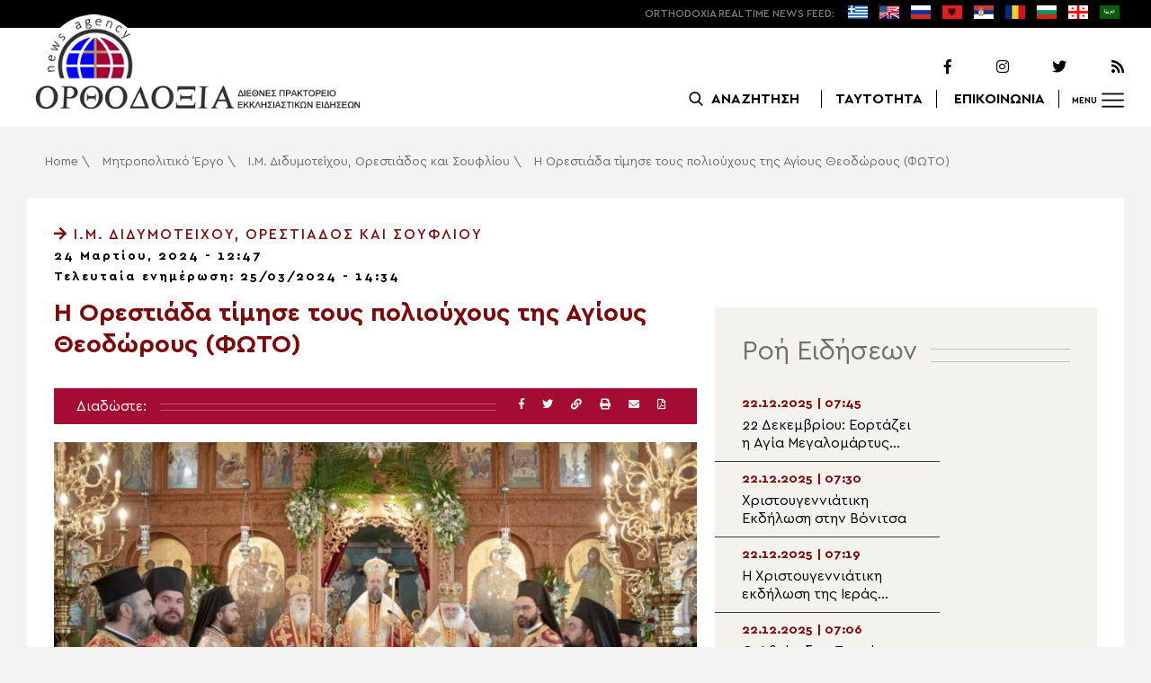

--- FILE ---
content_type: text/html; charset=UTF-8
request_url: https://www.orthodoxianewsagency.gr/mitropolitiko_ergo/i-m-didymoteixou-kai-orestiados/i-orestiada-timise-tous-poliouxous-tis-agious-theodorous-foto/
body_size: 23119
content:
<!DOCTYPE html>
<html lang="el">
<head>
  <meta charset="UTF-8">
  <meta name="viewport" content="width=device-width, initial-scale=1.0">
  <meta http-equiv="X-UA-Compatible" content="ie=edge">
  <title>
    Η Ορεστιάδα τίμησε τους πολιούχους της Αγίους Θεοδώρους (ΦΩΤΟ) - Ορθοδοξία News Agency  </title>



  <script type='application/ld+json'>
  {
    "@context":"https:\/\/schema.org",
    "@type":"Organization",
    "url":"https:\/\/www.orthodoxianewsagency.gr\/",
    "sameAs":["https:\/\/www.facebook.com\/orthodoxianewsagency","https:\/\/twitter.com\/orthodoxianewsagency"],
    "@id":"https:\/\/www.orthodoxianewsagency.gr\/#organization",
    "name":"Orthodoxia News Agency",
    "logo":"https:\/\/www.orthodoxianewsagency.gr\/wp-content\/themes\/orthodoksia\/common\/imgs\/orthodoksia_logo.png"
  }
  </script>

  <script async="async" src="https://www.googletagservices.com/tag/js/gpt.js"></script>
<script>
  var googletag = googletag || {};
  googletag.cmd = googletag.cmd || [];
</script>


  <!-- Global site tag (gtag.js) - Google Analytics -->
  <script async src="https://www.googletagmanager.com/gtag/js?id=UA-23323874-18"></script>
  <script>
    window.dataLayer = window.dataLayer || [];
    function gtag(){dataLayer.push(arguments);}
    gtag('js', new Date());
    gtag('config', 'UA-23323874-18');
  </script>



<style media="screen">
.lastart_ads > div { margin-bottom: 15px; }
.orthobillboard { text-align: center; display: flex; }
.orthobillboard > div { padding: 15px 0; margin: 15px auto; }
.patrautok_ads > div { margin: auto; }
.oikompatr_adsa {text-align: center; padding: 20px 0; }
.oikompatr_adsa > div { display: inline-block; margin: 0 10px;}
</style>
  <meta name='robots' content='index, follow, max-image-preview:large, max-snippet:-1, max-video-preview:-1' />

	<!-- This site is optimized with the Yoast SEO plugin v17.1 - https://yoast.com/wordpress/plugins/seo/ -->
	<link rel="canonical" href="https://www.orthodoxianewsagency.gr/mitropolitiko_ergo/i-m-didymoteixou-kai-orestiados/i-orestiada-timise-tous-poliouxous-tis-agious-theodorous-foto/" />
	<meta property="og:locale" content="el_GR" />
	<meta property="og:type" content="article" />
	<meta property="og:title" content="Η Ορεστιάδα τίμησε τους πολιούχους της Αγίους Θεοδώρους (ΦΩΤΟ) - Ορθοδοξία News Agency" />
	<meta property="og:description" content="Με ιεροπρέπεια ταυτόχρονα η Νέα Ορεστιάδα τίμησε και φέτος τους πολιούχους της Αγίους Θεοδώρους, επί τη αναμνήσει του δια κολλύβων θαύματος, στο φερώνυμο Ιερό Μητροπολιτικό Ναό της πόλης, το Σάββατο της Α&#8217; Εβδομάδος των Νηστειών. Προσκεκλημένοι Αρχιερείς του οικείου Μητροπολίτη Διδυμοτείχου, Ορεστιάδος και Σουφλίου κ. Δαμασκηνού ήταν ο Σεβασμιώτατος Μητροπολίτης Θεσσαλονίκης κ. Φιλόθεος και ο..." />
	<meta property="og:url" content="https://www.orthodoxianewsagency.gr/mitropolitiko_ergo/i-m-didymoteixou-kai-orestiados/i-orestiada-timise-tous-poliouxous-tis-agious-theodorous-foto/" />
	<meta property="og:site_name" content="Ορθοδοξία News Agency" />
	<meta property="article:published_time" content="2024-03-24T10:47:43+00:00" />
	<meta property="article:modified_time" content="2024-03-25T12:34:14+00:00" />
	<meta property="og:image" content="https://www.orthodoxianewsagency.gr/wp-content/uploads/2024/03/photo_2024-03-24_00-38-41.jpg" />
	<meta property="og:image:width" content="1280" />
	<meta property="og:image:height" content="854" />
	<meta name="twitter:card" content="summary_large_image" />
	<script type="application/ld+json" class="yoast-schema-graph">{"@context":"https://schema.org","@graph":[{"@type":"WebSite","@id":"https://www.orthodoxianewsagency.gr/#website","url":"https://www.orthodoxianewsagency.gr/","name":"\u039f\u03c1\u03b8\u03bf\u03b4\u03bf\u03be\u03af\u03b1 News Agency","description":"\u039f\u03c1\u03b8\u03bf\u03b4\u03bf\u03be\u03af\u03b1 \u03b4\u03b9\u03b5\u03b8\u03bd\u03ad\u03c2 \u03c0\u03c1\u03b1\u03ba\u03c4\u03bf\u03c1\u03b5\u03af\u03bf \u03b5\u03ba\u03ba\u03bb\u03b7\u03c3\u03b9\u03b1\u03c3\u03c4\u03b9\u03ba\u03ce\u03bd \u03b5\u03b9\u03b4\u03ae\u03c3\u03b5\u03c9\u03bd","potentialAction":[{"@type":"SearchAction","target":{"@type":"EntryPoint","urlTemplate":"https://www.orthodoxianewsagency.gr/?s={search_term_string}"},"query-input":"required name=search_term_string"}],"inLanguage":"el"},{"@type":"ImageObject","@id":"https://www.orthodoxianewsagency.gr/mitropolitiko_ergo/i-m-didymoteixou-kai-orestiados/i-orestiada-timise-tous-poliouxous-tis-agious-theodorous-foto/#primaryimage","inLanguage":"el","url":"https://www.orthodoxianewsagency.gr/wp-content/uploads/2024/03/photo_2024-03-24_00-38-41.jpg","contentUrl":"https://www.orthodoxianewsagency.gr/wp-content/uploads/2024/03/photo_2024-03-24_00-38-41.jpg","width":1280,"height":854},{"@type":"WebPage","@id":"https://www.orthodoxianewsagency.gr/mitropolitiko_ergo/i-m-didymoteixou-kai-orestiados/i-orestiada-timise-tous-poliouxous-tis-agious-theodorous-foto/#webpage","url":"https://www.orthodoxianewsagency.gr/mitropolitiko_ergo/i-m-didymoteixou-kai-orestiados/i-orestiada-timise-tous-poliouxous-tis-agious-theodorous-foto/","name":"\u0397 \u039f\u03c1\u03b5\u03c3\u03c4\u03b9\u03ac\u03b4\u03b1 \u03c4\u03af\u03bc\u03b7\u03c3\u03b5 \u03c4\u03bf\u03c5\u03c2 \u03c0\u03bf\u03bb\u03b9\u03bf\u03cd\u03c7\u03bf\u03c5\u03c2 \u03c4\u03b7\u03c2 \u0391\u03b3\u03af\u03bf\u03c5\u03c2 \u0398\u03b5\u03bf\u03b4\u03ce\u03c1\u03bf\u03c5\u03c2 (\u03a6\u03a9\u03a4\u039f) - \u039f\u03c1\u03b8\u03bf\u03b4\u03bf\u03be\u03af\u03b1 News Agency","isPartOf":{"@id":"https://www.orthodoxianewsagency.gr/#website"},"primaryImageOfPage":{"@id":"https://www.orthodoxianewsagency.gr/mitropolitiko_ergo/i-m-didymoteixou-kai-orestiados/i-orestiada-timise-tous-poliouxous-tis-agious-theodorous-foto/#primaryimage"},"datePublished":"2024-03-24T10:47:43+00:00","dateModified":"2024-03-25T12:34:14+00:00","author":{"@id":"https://www.orthodoxianewsagency.gr/#/schema/person/5d29aa796f32efbb44223792880dbc59"},"breadcrumb":{"@id":"https://www.orthodoxianewsagency.gr/mitropolitiko_ergo/i-m-didymoteixou-kai-orestiados/i-orestiada-timise-tous-poliouxous-tis-agious-theodorous-foto/#breadcrumb"},"inLanguage":"el","potentialAction":[{"@type":"ReadAction","target":["https://www.orthodoxianewsagency.gr/mitropolitiko_ergo/i-m-didymoteixou-kai-orestiados/i-orestiada-timise-tous-poliouxous-tis-agious-theodorous-foto/"]}]},{"@type":"BreadcrumbList","@id":"https://www.orthodoxianewsagency.gr/mitropolitiko_ergo/i-m-didymoteixou-kai-orestiados/i-orestiada-timise-tous-poliouxous-tis-agious-theodorous-foto/#breadcrumb","itemListElement":[{"@type":"ListItem","position":1,"name":"Home","item":"https://www.orthodoxianewsagency.gr/"},{"@type":"ListItem","position":2,"name":"\u039c\u03b7\u03c4\u03c1\u03bf\u03c0\u03bf\u03bb\u03b9\u03c4\u03b9\u03ba\u03cc \u0388\u03c1\u03b3\u03bf","item":"https://www.orthodoxianewsagency.gr/category/mitropolitiko_ergo/"},{"@type":"ListItem","position":3,"name":"\u0399.\u039c. \u0394\u03b9\u03b4\u03c5\u03bc\u03bf\u03c4\u03b5\u03af\u03c7\u03bf\u03c5, \u039f\u03c1\u03b5\u03c3\u03c4\u03b9\u03ac\u03b4\u03bf\u03c2 \u03ba\u03b1\u03b9 \u03a3\u03bf\u03c5\u03c6\u03bb\u03af\u03bf\u03c5","item":"https://www.orthodoxianewsagency.gr/category/mitropolitiko_ergo/i-m-didymoteixou-kai-orestiados/"},{"@type":"ListItem","position":4,"name":"\u0397 \u039f\u03c1\u03b5\u03c3\u03c4\u03b9\u03ac\u03b4\u03b1 \u03c4\u03af\u03bc\u03b7\u03c3\u03b5 \u03c4\u03bf\u03c5\u03c2 \u03c0\u03bf\u03bb\u03b9\u03bf\u03cd\u03c7\u03bf\u03c5\u03c2 \u03c4\u03b7\u03c2 \u0391\u03b3\u03af\u03bf\u03c5\u03c2 \u0398\u03b5\u03bf\u03b4\u03ce\u03c1\u03bf\u03c5\u03c2 (\u03a6\u03a9\u03a4\u039f)"}]},{"@type":"Person","@id":"https://www.orthodoxianewsagency.gr/#/schema/person/5d29aa796f32efbb44223792880dbc59","name":"\u03a3\u03b2\u03b5\u03c4\u03bb\u03ac\u03bd\u03b1 \u039b\u03b5\u03b2\u03af\u03c4\u03c3\u03ba\u03b9","image":{"@type":"ImageObject","@id":"https://www.orthodoxianewsagency.gr/#personlogo","inLanguage":"el","url":"https://secure.gravatar.com/avatar/a17ff71eb29b7e1ea0d463fbaaff5835?s=96&d=mm&r=g","contentUrl":"https://secure.gravatar.com/avatar/a17ff71eb29b7e1ea0d463fbaaff5835?s=96&d=mm&r=g","caption":"\u03a3\u03b2\u03b5\u03c4\u03bb\u03ac\u03bd\u03b1 \u039b\u03b5\u03b2\u03af\u03c4\u03c3\u03ba\u03b9"},"url":"https://www.orthodoxianewsagency.gr/author/svetlana/"}]}</script>
	<!-- / Yoast SEO plugin. -->


<link rel='dns-prefetch' href='//s.w.org' />
<link rel="alternate" type="application/rss+xml" title="Ροή Σχολίων Η Ορεστιάδα τίμησε τους πολιούχους της Αγίους Θεοδώρους (ΦΩΤΟ) &raquo; Ορθοδοξία News Agency" href="https://www.orthodoxianewsagency.gr/mitropolitiko_ergo/i-m-didymoteixou-kai-orestiados/i-orestiada-timise-tous-poliouxous-tis-agious-theodorous-foto/feed/" />
		<script type="text/javascript">
			window._wpemojiSettings = {"baseUrl":"https:\/\/s.w.org\/images\/core\/emoji\/13.1.0\/72x72\/","ext":".png","svgUrl":"https:\/\/s.w.org\/images\/core\/emoji\/13.1.0\/svg\/","svgExt":".svg","source":{"concatemoji":"https:\/\/www.orthodoxianewsagency.gr\/wp-includes\/js\/wp-emoji-release.min.js?ver=5.8.1"}};
			!function(e,a,t){var n,r,o,i=a.createElement("canvas"),p=i.getContext&&i.getContext("2d");function s(e,t){var a=String.fromCharCode;p.clearRect(0,0,i.width,i.height),p.fillText(a.apply(this,e),0,0);e=i.toDataURL();return p.clearRect(0,0,i.width,i.height),p.fillText(a.apply(this,t),0,0),e===i.toDataURL()}function c(e){var t=a.createElement("script");t.src=e,t.defer=t.type="text/javascript",a.getElementsByTagName("head")[0].appendChild(t)}for(o=Array("flag","emoji"),t.supports={everything:!0,everythingExceptFlag:!0},r=0;r<o.length;r++)t.supports[o[r]]=function(e){if(!p||!p.fillText)return!1;switch(p.textBaseline="top",p.font="600 32px Arial",e){case"flag":return s([127987,65039,8205,9895,65039],[127987,65039,8203,9895,65039])?!1:!s([55356,56826,55356,56819],[55356,56826,8203,55356,56819])&&!s([55356,57332,56128,56423,56128,56418,56128,56421,56128,56430,56128,56423,56128,56447],[55356,57332,8203,56128,56423,8203,56128,56418,8203,56128,56421,8203,56128,56430,8203,56128,56423,8203,56128,56447]);case"emoji":return!s([10084,65039,8205,55357,56613],[10084,65039,8203,55357,56613])}return!1}(o[r]),t.supports.everything=t.supports.everything&&t.supports[o[r]],"flag"!==o[r]&&(t.supports.everythingExceptFlag=t.supports.everythingExceptFlag&&t.supports[o[r]]);t.supports.everythingExceptFlag=t.supports.everythingExceptFlag&&!t.supports.flag,t.DOMReady=!1,t.readyCallback=function(){t.DOMReady=!0},t.supports.everything||(n=function(){t.readyCallback()},a.addEventListener?(a.addEventListener("DOMContentLoaded",n,!1),e.addEventListener("load",n,!1)):(e.attachEvent("onload",n),a.attachEvent("onreadystatechange",function(){"complete"===a.readyState&&t.readyCallback()})),(n=t.source||{}).concatemoji?c(n.concatemoji):n.wpemoji&&n.twemoji&&(c(n.twemoji),c(n.wpemoji)))}(window,document,window._wpemojiSettings);
		</script>
		<style type="text/css">
img.wp-smiley,
img.emoji {
	display: inline !important;
	border: none !important;
	box-shadow: none !important;
	height: 1em !important;
	width: 1em !important;
	margin: 0 .07em !important;
	vertical-align: -0.1em !important;
	background: none !important;
	padding: 0 !important;
}
</style>
	<link rel='stylesheet' id='wp-block-library-css'  href='https://www.orthodoxianewsagency.gr/wp-includes/css/dist/block-library/style.min.css?ver=5.8.1' type='text/css' media='all' />
<link rel='stylesheet' id='contact-form-7-css'  href='https://www.orthodoxianewsagency.gr/wp-content/plugins/contact-form-7/includes/css/styles.css?ver=5.4.2' type='text/css' media='all' />
<link rel='stylesheet' id='wp-polls-css'  href='https://www.orthodoxianewsagency.gr/wp-content/plugins/wp-polls/polls-css.css?ver=2.75.6' type='text/css' media='all' />
<style id='wp-polls-inline-css' type='text/css'>
.wp-polls .pollbar {
	margin: 1px;
	font-size: 6px;
	line-height: 8px;
	height: 8px;
	background-image: url('https://www.orthodoxianewsagency.gr/wp-content/plugins/wp-polls/images/default/pollbg.gif');
	border: 1px solid #c8c8c8;
}

</style>
<link rel='stylesheet' id='default-style-css'  href='https://www.orthodoxianewsagency.gr/wp-content/themes/orthodoksia/style.css?ver=6.0.12' type='text/css' media='all' />
<link rel='stylesheet' id='mobile-css-css'  href='https://www.orthodoxianewsagency.gr/wp-content/themes/orthodoksia/common/css/mobile.css?ver=6.0.1' type='text/css' media='all' />
<link rel='stylesheet' id='mmenu-css-css'  href='https://www.orthodoxianewsagency.gr/wp-content/themes/orthodoksia/common/mmenu/jquery.mmenu.css?ver=5.8.1' type='text/css' media='all' />
<link rel='stylesheet' id='mmenu-pos-css-css'  href='https://www.orthodoxianewsagency.gr/wp-content/themes/orthodoksia/common/mmenu/jquery.mmenu.positioning.css?ver=5.8.1' type='text/css' media='all' />
<link rel='stylesheet' id='slick-slider-css-css'  href='https://www.orthodoxianewsagency.gr/wp-content/themes/orthodoksia/common/slick/slick.css?ver=5.8.1' type='text/css' media='all' />
<link rel='stylesheet' id='fontawesome-css-css'  href='https://www.orthodoxianewsagency.gr/wp-content/themes/orthodoksia/common/fontawesome/css/fontawesome-all.min.css?ver=5.8.1' type='text/css' media='all' />
<script type='text/javascript' src='https://www.orthodoxianewsagency.gr/wp-includes/js/jquery/jquery.min.js?ver=3.6.0' id='jquery-core-js'></script>
<script type='text/javascript' src='https://www.orthodoxianewsagency.gr/wp-includes/js/jquery/jquery-migrate.min.js?ver=3.3.2' id='jquery-migrate-js'></script>
<script type='text/javascript' src='https://www.orthodoxianewsagency.gr/wp-content/themes/orthodoksia/common/javascript/jquery-1.11.0.min.js?ver=1.0.0' id='jquery-js-js'></script>
<script type='text/javascript' src='https://www.orthodoxianewsagency.gr/wp-content/themes/orthodoksia/common/javascript/lazyload.min.js?ver=1.0.0' id='lazyload-js-js'></script>
<script type='text/javascript' src='https://www.orthodoxianewsagency.gr/wp-content/themes/orthodoksia/common/javascript/scripts.js?ver=1.0.0' id='scripts-js-js'></script>
<link rel="https://api.w.org/" href="https://www.orthodoxianewsagency.gr/wp-json/" /><link rel="alternate" type="application/json" href="https://www.orthodoxianewsagency.gr/wp-json/wp/v2/posts/1032639" /><link rel="EditURI" type="application/rsd+xml" title="RSD" href="https://www.orthodoxianewsagency.gr/xmlrpc.php?rsd" />
<link rel="wlwmanifest" type="application/wlwmanifest+xml" href="https://www.orthodoxianewsagency.gr/wp-includes/wlwmanifest.xml" /> 
<meta name="generator" content="WordPress 5.8.1" />
<link rel='shortlink' href='https://www.orthodoxianewsagency.gr/?p=1032639' />
<link rel="alternate" type="application/json+oembed" href="https://www.orthodoxianewsagency.gr/wp-json/oembed/1.0/embed?url=https%3A%2F%2Fwww.orthodoxianewsagency.gr%2Fmitropolitiko_ergo%2Fi-m-didymoteixou-kai-orestiados%2Fi-orestiada-timise-tous-poliouxous-tis-agious-theodorous-foto%2F" />
<link rel="alternate" type="text/xml+oembed" href="https://www.orthodoxianewsagency.gr/wp-json/oembed/1.0/embed?url=https%3A%2F%2Fwww.orthodoxianewsagency.gr%2Fmitropolitiko_ergo%2Fi-m-didymoteixou-kai-orestiados%2Fi-orestiada-timise-tous-poliouxous-tis-agious-theodorous-foto%2F&#038;format=xml" />

        <style>
            .wuc-overlay{ background-image: url('https://www.orthodoxianewsagency.gr/wp-content/themes/orthodoksia/common/imgs/under_constr.jpg'); }
            #wuc-wrapper #wuc-box h2.title,
            #wuc-box .subtitle,
            #defaultCountdown,
            #defaultCountdown span{ color: #fff }
        </style>
        <link rel="amphtml" href="https://www.orthodoxianewsagency.gr/mitropolitiko_ergo/i-m-didymoteixou-kai-orestiados/i-orestiada-timise-tous-poliouxous-tis-agious-theodorous-foto/?amp=1">  <script>
    googletag.cmd.push(function() {

      var billboard = googletag.sizeMapping()
        .addSize([768, 0], [[728,90]])
        .addSize([0, 0], [])
        .build();

      var mobile = googletag.sizeMapping()
        .addSize([320, 0], [[336, 280]])
        .addSize([0, 0], [])
        .build();

      var mobileb = googletag.sizeMapping()
        .addSize([500, 0], [])
        .addSize([0, 0], [[300, 250]])
        .build();



      googletag.defineSlot('/184983928/Orthodoxia__Category__728x90_A', [728, 90], 'div-gpt-ad-1542124287461-0').defineSizeMapping(billboard).addService(googletag.pubads());
  
      googletag.defineSlot('/184983928/Orthodoxia__Foreign_News__728x90_A', [728, 90], 'div-gpt-ad-1542124327734-0').defineSizeMapping(billboard).addService(googletag.pubads());
  
      googletag.defineSlot('/184983928/Orthodoxia__Article__336x280_A', [336, 280], 'div-gpt-ad-1542123928771-0').defineSizeMapping(mobile).addService(googletag.pubads());
    googletag.defineSlot('/184983928/Orthodoxia__Article__336x280_B', [336, 280], 'div-gpt-ad-1542124040899-0').defineSizeMapping(mobile).addService(googletag.pubads());
    googletag.defineSlot('/184983928/Orthodoxia__Article__728x90_A', [728, 90], 'div-gpt-ad-1542124099028-0').defineSizeMapping(billboard).addService(googletag.pubads());

    googletag.defineSlot('/184983928/Orthodoxia__Homepage__300x250_A', [300, 250], 'div-gpt-ad-1542125164213-0-1').defineSizeMapping(mobileb).addService(googletag.pubads());
  
        googletag.pubads().enableSingleRequest();
      googletag.pubads().collapseEmptyDivs();
      googletag.enableServices();
    });
  </script>

</head>
<body class="post-template-default single single-post postid-1032639 single-format-standard">
<div class="pageconteiner">
  <div class="prehead_out">
    <div class="prehead_in sitegrid">
      <span></span>
      <span class="head_feeds_red"><span class="mobile_not">ORTHODOXIA</span> REAL TIME NEWS FEED:</span>
      <ul id="prehead_feeds_menu_id" class="prehead_feeds_menu"><li id="menu-item-235703" class="menu-item menu-item-type-custom menu-item-object-custom menu-item-home menu-item-235703"><a href="https://www.orthodoxianewsagency.gr/"><img src="https://www.orthodoxianewsagency.gr/wp-content/uploads/2020/04/greek-flag.png" class="menu-flag-icon" title="Greek"></a></li>
<li id="menu-item-34" class="menu-item menu-item-type-taxonomy menu-item-object-foreignnewscats menu-item-34"><a href="https://www.orthodoxianewsagency.gr/foreignnewscats/english/"><img src="https://www.orthodoxianewsagency.gr/wp-content/uploads/2019/02/usuk.png" class="menu-flag-icon" title="English"></a></li>
<li id="menu-item-35" class="menu-item menu-item-type-taxonomy menu-item-object-foreignnewscats menu-item-35"><a href="https://www.orthodoxianewsagency.gr/foreignnewscats/russian/"><img src="https://www.orthodoxianewsagency.gr/wp-content/uploads/2019/02/russian.png" class="menu-flag-icon" title="Russian"></a></li>
<li id="menu-item-62" class="menu-item menu-item-type-taxonomy menu-item-object-foreignnewscats menu-item-62"><a href="https://www.orthodoxianewsagency.gr/foreignnewscats/albanian/"><img src="https://www.orthodoxianewsagency.gr/wp-content/uploads/2019/02/albanian.png" class="menu-flag-icon" title="Albanian"></a></li>
<li id="menu-item-36" class="menu-item menu-item-type-taxonomy menu-item-object-foreignnewscats menu-item-36"><a href="https://www.orthodoxianewsagency.gr/foreignnewscats/serbian/"><img src="https://www.orthodoxianewsagency.gr/wp-content/uploads/2019/02/serbian.png" class="menu-flag-icon" title="Serbian"></a></li>
<li id="menu-item-37" class="menu-item menu-item-type-taxonomy menu-item-object-foreignnewscats menu-item-37"><a href="https://www.orthodoxianewsagency.gr/foreignnewscats/romanian/"><img src="https://www.orthodoxianewsagency.gr/wp-content/uploads/2019/02/romanian.png" class="menu-flag-icon" title="Romanian"></a></li>
<li id="menu-item-38" class="menu-item menu-item-type-taxonomy menu-item-object-foreignnewscats menu-item-38"><a href="https://www.orthodoxianewsagency.gr/foreignnewscats/bulgarian/"><img src="https://www.orthodoxianewsagency.gr/wp-content/uploads/2019/02/bulgarian.png" class="menu-flag-icon" title="Bulgarian"></a></li>
<li id="menu-item-39" class="menu-item menu-item-type-taxonomy menu-item-object-foreignnewscats menu-item-39"><a href="https://www.orthodoxianewsagency.gr/foreignnewscats/georgian/"><img src="https://www.orthodoxianewsagency.gr/wp-content/uploads/2019/02/georgian.png" class="menu-flag-icon" title="Georgian"></a></li>
<li id="menu-item-10752" class="menu-item menu-item-type-custom menu-item-object-custom menu-item-10752"><a href="/foreignnewscats/arabic/"><img src="https://www.orthodoxianewsagency.gr/wp-content/uploads/2019/02/arabic.png" class="menu-flag-icon" title="Arabic"></a></li>
</ul>      <div class="mobile_news_selector_new">
        <div class="mnsn_btn" onclick="openLang(this)">Select Language</div>
        <div class="mnsn_selectors" id="mnsn_selectors_id">
          <a href="https://www.orthodoxianewsagency.gr/"><img src="https://www.orthodoxianewsagency.gr/wp-content/uploads/2020/04/greek-flag.png"></a><a href="https://www.orthodoxianewsagency.gr/foreignnewscats/english/"><img src="https://www.orthodoxianewsagency.gr/wp-content/uploads/2019/02/usuk.png"></a><a href="https://www.orthodoxianewsagency.gr/foreignnewscats/russian/"><img src="https://www.orthodoxianewsagency.gr/wp-content/uploads/2019/02/russian.png"></a><a href="https://www.orthodoxianewsagency.gr/foreignnewscats/albanian/"><img src="https://www.orthodoxianewsagency.gr/wp-content/uploads/2019/02/albanian.png"></a><a href="https://www.orthodoxianewsagency.gr/foreignnewscats/serbian/"><img src="https://www.orthodoxianewsagency.gr/wp-content/uploads/2019/02/serbian.png"></a><a href="https://www.orthodoxianewsagency.gr/foreignnewscats/romanian/"><img src="https://www.orthodoxianewsagency.gr/wp-content/uploads/2019/02/romanian.png"></a><a href="https://www.orthodoxianewsagency.gr/foreignnewscats/bulgarian/"><img src="https://www.orthodoxianewsagency.gr/wp-content/uploads/2019/02/bulgarian.png"></a><a href="https://www.orthodoxianewsagency.gr/foreignnewscats/georgian/"><img src="https://www.orthodoxianewsagency.gr/wp-content/uploads/2019/02/georgian.png"></a><a href="/foreignnewscats/arabic/"><img src="https://www.orthodoxianewsagency.gr/wp-content/uploads/2019/02/arabic.png"></a>        </div>
      </div>

      <script>
        function openLang(ele) {
          var mnsn_selectors_id = document.getElementById('mnsn_selectors_id');
          mnsn_selectors_id.classList.toggle('show')
          if (mnsn_selectors_id.classList.contains('show')){
            ele.innerHTML = "Close Language";
          } else {
            ele.innerHTML = "Select Language";
          }
        }

      </script>
      <style media="screen">
        .mobile_news_selector_new { position: relative; display: none;}
        .mnsn_btn { padding-left: 10px; }
        .mnsn_selectors { position: absolute; z-index: 9; background-color: #fff; width: 100px;padding: 5px 0; display: none;}
        .mnsn_selectors.show {display: block;}
        .mnsn_selectors > a { display: block; text-align: center; padding: 5px 0; }
        .mnsn_selectors > a > img { width: 28px; }
        .mnsn_selectors { position: absolute; z-index: 9; background-color: #fff; width: 100px; padding: 5px 0; top: calc(100% + 8px); border: 1px solid #000; }
        @media (max-width: 767px) {
          .mobile_news_selector_new { display: block;}
        }
      </style>
          </div>
  </div>

  <div class="head_out">
    <div class="head_in sitegrid">
      <a class="head_logo" href="/"></a>
      <div class="head_logo_right">
        <div class="head_logo_right_in">
        <div class="head_social">
          <a href="https://www.facebook.com/orthodoxianewsagency" target="_blank" title="Facebook"><i class="fab fa-facebook-f"></i></a>
          <a href="https://www.instagram.com/orthodoxianewsagency" target="_blank" title="Instagram"><i class="fab fa-instagram"></i></a>
          <a href="https://twitter.com/orthodoxianews1" target="_blank" title="Twitter"><i class="fab fa-twitter"></i></a>
          <a href="/feed/" target="_blank" title="RSS Feed"><i class="fas fa-rss"></i></a>
        </div>
        <div class="head_menu">
                    <div class="head_menu_empty">
                      </div>
          <div class="head_menu_search" >
             <button onclick="openSearch()"><span class="mobile_not">ΑΝΑΖΗΤΗΣΗ</span></button>
          </div>
          <div class="head_menu_taytotita"><a href="/taytotita/">ΤΑΥΤΟΤΗΤΑ</a></div>
          <div class="head_menu_epikoinonia"><a href="/contact/">ΕΠΙΚΟΙΝΩΝΙΑ</a></div>
          <div class="head_menu_menubtn" id="mymenubtn"><span class="mobile_not">MENU</span></div>
        </div>
      </div>
      </div>


    </div>
  </div>
<form role="search" method="get" id="searchform_key" class="searchform_key" action="/">
  <div class="searchmen" id="searchmendiv">
    <div class="searchmen_in sitegrid">
      <div class="search-field-div">
        <i class="fas fa-search"></i>
        <input type="text" value="" name="s" id="searchid" placeholder="Αναζήτηση με λέξεις κλειδιά">
      </div>

      <div class="date-div">
        <i class="fas fa-table"></i>
        <input type="date" id="sdatee">
      </div>

      <div>
        <button onclick="onSelectDate()">Αναζήτηση</button>
      </div>
    </div>
  </div>
    </form>
  <div>
  </div>

  <div class="prehead_mobile">
    <a href="/personal-news-alert/" class="preheadm_newsalarm">PERSONAL NEWS ALARM</a>
    <a href="#" class="preheadm_register">ΕΓΓΡΑΦΗ</a>
  </div>


  <script>
    function openSearch() {
      document.getElementById('searchmendiv').classList.toggle('open');
      document.getElementById('s').value = "";
    }

    function onSelectDate() {
      if (document.getElementById('sdatee').value != ""){
        document.getElementById('searchid').value = document.getElementById('searchid').value + " " + document.getElementById('sdatee').value;
      }
    }

  </script>
    <article id="article" class="hentry">
    <div class="breadcrumb sitegrid" typeof="BreadcrumbList" vocab="https://schema.org/"><span><span><a href="https://www.orthodoxianewsagency.gr/">Home</a> \ <span><a href="https://www.orthodoxianewsagency.gr/category/mitropolitiko_ergo/">Μητροπολιτικό Έργο</a> \ <span><a href="https://www.orthodoxianewsagency.gr/category/mitropolitiko_ergo/i-m-didymoteixou-kai-orestiados/">Ι.Μ. Διδυμοτείχου, Ορεστιάδος και Σουφλίου</a> \ <span class="breadcrumb_last" aria-current="page">Η Ορεστιάδα τίμησε τους πολιούχους της Αγίους Θεοδώρους (ΦΩΤΟ)</span></span></span></span></span></div>
      <div>
      </div>
      <div class="articont sitegrid postcontent" itemscope itemtype="https://schema.org/NewsArticle">
        <meta itemprop="mainEntityOfPage" content="https://www.orthodoxianewsagency.gr/mitropolitiko_ergo/i-m-didymoteixou-kai-orestiados/i-orestiada-timise-tous-poliouxous-tis-agious-theodorous-foto/">
        <meta itemprop="headline" content="Η Ορεστιάδα τίμησε τους πολιούχους της Αγίους Θεοδώρους (ΦΩΤΟ)">
        <meta itemprop="description" content="Με ιεροπρέπεια ταυτόχρονα η Νέα Ορεστιάδα τίμησε και φέτος τους πολιούχους της Αγίους Θεοδώρους, επί τη αναμνήσει του δια κολλύβων θαύματος, στο φερώνυμο Ιερό Μητροπολιτικό Ναό της πόλης, το Σάββατο της Α&#8217; Εβδομάδος των Νηστειών. Προσκεκλημένοι Αρχιερείς του οικείου Μητροπολίτη Διδυμοτείχου, Ορεστιάδος και Σουφλίου κ. Δαμασκηνού ήταν ο Σεβασμιώτατος Μητροπολίτης Θεσσαλονίκης κ. Φιλόθεος και ο...">
        <meta itemprop="datePublished" class="published" content="24/03/2024">
        <meta itemprop="dateModified" class="updated" content="25/03/2024">
        <meta itemprop="author" content="Orthodoxia News Agency Team">
        <div itemprop="publisher" itemscope itemtype="https://schema.org/Organization">
        <meta itemprop="name" content="Orthodoxia News Agency">
        <div itemprop="logo" itemscope itemtype="https://schema.org/ImageObject">
        <meta itemprop="url" content="https://www.orthodoxianewsagency.gr/wp-content/themes/orthodoksia/common/imgs/orthodoksia_logo.png">
        </div>
        </div>
        <div class="articont_in">

          <div style="display:none;">
            <span class="published">24/03/2024</span>
            <span class="updated">25/03/2024</span>
            <span class="summary">Με ιεροπρέπεια ταυτόχρονα η Νέα Ορεστιάδα τίμησε και φέτος τους πολιούχους της Αγίους Θεοδώρους, επί τη αναμνήσει του δια κολλύβων θαύματος, στο φερώνυμο Ιερό Μητροπολιτικό Ναό της πόλης, το Σάββατο της Α&#8217; Εβδομάδος των Νηστειών. Προσκεκλημένοι Αρχιερείς του οικείου Μητροπολίτη Διδυμοτείχου, Ορεστιάδος και Σουφλίου κ. Δαμασκηνού ήταν ο Σεβασμιώτατος Μητροπολίτης Θεσσαλονίκης κ. Φιλόθεος και ο...</span>
          </div>

          <div class="articont_cat">
                        <a href="https://www.orthodoxianewsagency.gr/category/mitropolitiko_ergo/i-m-didymoteixou-kai-orestiados/ ">
              <i class="fas fa-arrow-right"></i>  Ι.Μ. Διδυμοτείχου, Ορεστιάδος και Σουφλίου            </a>
            </div>


          <div class="articont_date">24 Μαρτίου, 2024 - 12:47</div>
                      <div class="articont_date" style="margin: -10px 0 5px;">Τελευταία ενημέρωση: 25/03/2024 - 14:34</div>
          
          <div class="articont_boxes">
            <div class="articont_con">
              <h1 class="articont_con_title entry-title">Η Ορεστιάδα τίμησε τους πολιούχους της Αγίους Θεοδώρους (ΦΩΤΟ)</h1>
              <div class="articont_con_share">
                <span>Διαδώστε: </span>
                <span></span>
                <div class="sharebuttons">
                  <a title="Facebook" href="javascript:fbs_click('https://www.orthodoxianewsagency.gr/mitropolitiko_ergo/i-m-didymoteixou-kai-orestiados/i-orestiada-timise-tous-poliouxous-tis-agious-theodorous-foto/', 'Η Ορεστιάδα τίμησε τους πολιούχους της Αγίους Θεοδώρους (ΦΩΤΟ)');"><i class="fab fa-facebook-f"></i></a>
                  <a title="Twitter" href="javascript:twitters('https://www.orthodoxianewsagency.gr/mitropolitiko_ergo/i-m-didymoteixou-kai-orestiados/i-orestiada-timise-tous-poliouxous-tis-agious-theodorous-foto/', 'Η Ορεστιάδα τίμησε τους πολιούχους της Αγίους Θεοδώρους (ΦΩΤΟ)');"><i class="fab fa-twitter"></i></a>
                  <a title="Copy Link" href="javascript:copyToClipboard('https://www.orthodoxianewsagency.gr/mitropolitiko_ergo/i-m-didymoteixou-kai-orestiados/i-orestiada-timise-tous-poliouxous-tis-agious-theodorous-foto/');"><i class="fas fa-link"></i></a>
                  <a title="Print" href="javascript:window.print();"><i class="fas fa-print"></i></a>
                  <a title="Email" href="javascript:sentEmailModal();"><i class="fas fa-envelope"></i></a>
                  <a title="Create PDF" rel="nofollow" target="_blank" href="/pdf.php?id=1032639"><i class="far fa-file-pdf"></i></a>
                </div>
                <div class="addthis_inline_share_toolbox"></div>
              </div>
              <div class="articont_con_img">
                <img itemprop="image" src="https://www.orthodoxianewsagency.gr/wp-content/uploads/2024/03/photo_2024-03-24_00-38-41-1024x683.jpg" alt="Η Ορεστιάδα τίμησε τους πολιούχους της Αγίους Θεοδώρους (ΦΩΤΟ)">
              </div>
              <div class="articont_con_content" itemprop="articleBody"><h3>Με ιεροπρέπεια ταυτόχρονα η Νέα Ορεστιάδα τίμησε και φέτος τους πολιούχους της Αγίους Θεοδώρους, επί τη αναμνήσει του δια κολλύβων θαύματος, στο φερώνυμο Ιερό Μητροπολιτικό Ναό της πόλης, το Σάββατο της Α&#8217; Εβδομάδος των Νηστειών.</h3>
<p>Προσκεκλημένοι Αρχιερείς του οικείου <a href="https://www.orthodoxianewsagency.gr/category/mitropolitiko_ergo/i-m-didymoteixou-kai-orestiados/"><strong>Μητροπολίτη Διδυμοτείχου</strong></a>, Ορεστιάδος και Σουφλίου κ. Δαμασκηνού ήταν ο Σεβασμιώτατος <strong>Μητροπολίτης Θεσσαλονίκης</strong> κ. Φιλόθεος και ο Θεοφιλέστατος<strong> Επίσκοπος Θεσπιών</strong> κ. Παύλος, εκ των Βοηθών Επισκόπων της Ιεράς Αρχιεπισκοπής Αθηνών.</p>
<p><img loading="lazy" class="alignnone size-medium wp-image-1032647" src="https://www.orthodoxianewsagency.gr/wp-content/uploads/2024/03/IMG_1715-1-600x399.jpg" alt="" width="600" height="399" srcset="https://www.orthodoxianewsagency.gr/wp-content/uploads/2024/03/IMG_1715-1-600x399.jpg 600w, https://www.orthodoxianewsagency.gr/wp-content/uploads/2024/03/IMG_1715-1-300x200.jpg 300w, https://www.orthodoxianewsagency.gr/wp-content/uploads/2024/03/IMG_1715-1.jpg 640w" sizes="(max-width: 600px) 100vw, 600px" /></p>
<p>Ο φετινός εορτασμός προσλαμβάνει ιδιαίτερο χαρακτήρα καθώς το τρέχον έτος 2024 είναι αφιερωμένο από την τοπική Εκκλησία στον Κυπριακό ελληνισμό και τους αγωνιστές της ελευθερίας του, με την ευκαιρία της συμπλήρωσης 50 ετών από την κατοχή του 34% της Μεγαλονήσου από τον Αττίλα. Προς τούτο, ο Σεβασμιώτατος την παρελθούσα Τετάρτη, 20ή του μηνός Μαρτίου ε.έ., το απόγευμα, παρουσία του Δημάρχου Ορεστιάδος Διαμ. Παπαδοπούλου, του Διοικητού της 3ης Ταξιαρχίας Βαρδή Χαρκιανάκη και πλήθους πιστών, υπεδέχθη στον Ιερό Μητροπολιτικό Ναό Αγίων Θεοδώρων Ορεστιάδος την εικόνα της Παναγίας του Κύκκου, η οποία φυλάσσεται στο Κειμηλιαρχείο της Μητροπόλεως, και η οποία προέρχεται από το Μετόχι της Μονής του Κύκκου, που λειτουργούσε στην Αδριανούπολη μέχρι το 1922.</p>
<p><img loading="lazy" class="alignnone size-medium wp-image-1032688" src="https://www.orthodoxianewsagency.gr/wp-content/uploads/2024/03/IMG_1687-600x400.jpg" alt="" width="600" height="400" srcset="https://www.orthodoxianewsagency.gr/wp-content/uploads/2024/03/IMG_1687-600x400.jpg 600w, https://www.orthodoxianewsagency.gr/wp-content/uploads/2024/03/IMG_1687-1024x682.jpg 1024w, https://www.orthodoxianewsagency.gr/wp-content/uploads/2024/03/IMG_1687-300x200.jpg 300w, https://www.orthodoxianewsagency.gr/wp-content/uploads/2024/03/IMG_1687-768x512.jpg 768w, https://www.orthodoxianewsagency.gr/wp-content/uploads/2024/03/IMG_1687-1536x1023.jpg 1536w, https://www.orthodoxianewsagency.gr/wp-content/uploads/2024/03/IMG_1687.jpg 1600w" sizes="(max-width: 600px) 100vw, 600px" /></p>
<p>Αφ&#8217; εσπέρας στην ακολουθία του Πανηγυρικού <strong>Εσπερινού</strong> χοροστάτησε ο Θεοφιλέστατος Επίσκοπος Θεσπιών κ. Παύλος, συγχοροσταντούντων του Σεβ. Μητροπολίτου Θεσσαλονίκης κ. Φιλοθέου και του επιχωρίου Μητροπολίτου. Ο Θεοφιλέστατος στη συνέχεια, αφού ευλόγησε τους άρτους, έψαλε την Α! στάση των Χαιρετισμών και ωμίλησε επίκαιρα.</p>
<p><img loading="lazy" class="alignnone size-medium wp-image-1032764" src="https://www.orthodoxianewsagency.gr/wp-content/uploads/2024/03/photo_2024-03-24_00-38-43-600x400.jpg" alt="" width="600" height="400" srcset="https://www.orthodoxianewsagency.gr/wp-content/uploads/2024/03/photo_2024-03-24_00-38-43-600x400.jpg 600w, https://www.orthodoxianewsagency.gr/wp-content/uploads/2024/03/photo_2024-03-24_00-38-43-1024x683.jpg 1024w, https://www.orthodoxianewsagency.gr/wp-content/uploads/2024/03/photo_2024-03-24_00-38-43-300x200.jpg 300w, https://www.orthodoxianewsagency.gr/wp-content/uploads/2024/03/photo_2024-03-24_00-38-43-768x512.jpg 768w, https://www.orthodoxianewsagency.gr/wp-content/uploads/2024/03/photo_2024-03-24_00-38-43.jpg 1108w" sizes="(max-width: 600px) 100vw, 600px" /></p>
<p>Ανήμερα της εορτής ο Σεβ. Μητροπολίτης Θεσσαλονίκης κ. Φιλόθεος χoρoστάτησε στην ακολουθία του <strong>Όρθρου</strong> και στη συνέχεια προέστη της <strong>τρισαρχιερατικής Θείας Λειτουργίας</strong> και μίλησε με αφορμή το μαρτύριο των αγίων για τη μαρτυρία των χριστιανών στη σύγχρονη εποχή.</p>
<p><img loading="lazy" class="alignnone size-medium wp-image-1032664" src="https://www.orthodoxianewsagency.gr/wp-content/uploads/2024/03/IMG_1729-600x399.jpg" alt="" width="600" height="399" srcset="https://www.orthodoxianewsagency.gr/wp-content/uploads/2024/03/IMG_1729-600x399.jpg 600w, https://www.orthodoxianewsagency.gr/wp-content/uploads/2024/03/IMG_1729-300x200.jpg 300w, https://www.orthodoxianewsagency.gr/wp-content/uploads/2024/03/IMG_1729.jpg 640w" sizes="(max-width: 600px) 100vw, 600px" /></p>
<p>Ακολούθησε η<strong> λιτάνευση των ιερών εικόνων των Αγίων Θεοδώρων και της Παναγίας του Κύκκου,</strong> μετά το πέρας της οποίας ο οικείος Μητροπολίτης ευλόγησε τους άρτους, ευχαρίστησε τους Αρχιερείς και τους επισήμους για την συμμετοχή τους στον εορτασμό και ευχήθηκε στους πιστούς να είναι στη ζωή τους πάντοτε μάρτυρες και συνοδοιπόροι του Κυρίου, όπως οι τιμώμενοι άγιοι.</p>
<p><img loading="lazy" class="alignnone size-medium wp-image-1032660" src="https://www.orthodoxianewsagency.gr/wp-content/uploads/2024/03/IMG_1726-600x399.jpg" alt="" width="600" height="399" srcset="https://www.orthodoxianewsagency.gr/wp-content/uploads/2024/03/IMG_1726-600x399.jpg 600w, https://www.orthodoxianewsagency.gr/wp-content/uploads/2024/03/IMG_1726-300x200.jpg 300w, https://www.orthodoxianewsagency.gr/wp-content/uploads/2024/03/IMG_1726.jpg 640w" sizes="(max-width: 600px) 100vw, 600px" />  <img loading="lazy" class="alignnone size-medium wp-image-1032663" src="https://www.orthodoxianewsagency.gr/wp-content/uploads/2024/03/IMG_1728-600x399.jpg" alt="" width="600" height="399" srcset="https://www.orthodoxianewsagency.gr/wp-content/uploads/2024/03/IMG_1728-600x399.jpg 600w, https://www.orthodoxianewsagency.gr/wp-content/uploads/2024/03/IMG_1728-300x200.jpg 300w, https://www.orthodoxianewsagency.gr/wp-content/uploads/2024/03/IMG_1728.jpg 640w" sizes="(max-width: 600px) 100vw, 600px" /></p>
<p>Την Κυβέρνηση στους εορτασμούς εκπροσώπησε ο Υφυπουργός Γεωργικής Ανάπτυξης Σταύρος Κελέτσης. Εκκλησιάσθηκαν ο Πρόεδρος του Δημοκρατικού Πατριωτικού Κινήματος &#8220;Νίκη&#8221; Δημ. Νατσιός, οι βουλευτές Έβρου Αναστ. Δημοσχάκης και Χρ. Δερμεντζόπουλος, ο Περιφερειάρχης Ανατολικής Μακεδονίας και Θράκης Χριστ. Τοψίδης, οι Αντιπεριφερειάρχες Φανή Μπαχαρίδου, Κων. Βενετίδης και Στυλιανός Κατσογριδάκης, ο Δήμαρχος Ορεστιάδος Διαμ. Παπαδόπουλος και ο Δήμαρχος Διδυμοτείχου Ρωμύλος Χατζηγιάννογλου, ο Διοικητής του Δ! Σώματος Στρατού Αντιστράτηγος Σταυρ. Παπασταθόπουλος, ο Διοικητής της XVI Μεραρχίας Υποστράτηγος Ιω. Κωστούλας, ο Διοικητής της 3ης Ταξιαρχίας Βαρδής Χαρκιανάκης, ο Αστυνομικός Διευθυντής Ορεστιάδος Χαρ. Ελευθεριάδης, αντιπροσωπείες των σχολικών μονάδων της πόλεως, αντιπροσωπείες πολιτιστικών συλλόγων και πλήθος πιστών.</p>
<p><img loading="lazy" class="alignnone size-medium wp-image-1032648" src="https://www.orthodoxianewsagency.gr/wp-content/uploads/2024/03/IMG_1716-600x399.jpg" alt="" width="600" height="399" srcset="https://www.orthodoxianewsagency.gr/wp-content/uploads/2024/03/IMG_1716-600x399.jpg 600w, https://www.orthodoxianewsagency.gr/wp-content/uploads/2024/03/IMG_1716-300x200.jpg 300w, https://www.orthodoxianewsagency.gr/wp-content/uploads/2024/03/IMG_1716.jpg 640w" sizes="(max-width: 600px) 100vw, 600px" /> <img loading="lazy" class="alignnone size-medium wp-image-1032649" src="https://www.orthodoxianewsagency.gr/wp-content/uploads/2024/03/IMG_1717-600x399.jpg" alt="" width="600" height="399" srcset="https://www.orthodoxianewsagency.gr/wp-content/uploads/2024/03/IMG_1717-600x399.jpg 600w, https://www.orthodoxianewsagency.gr/wp-content/uploads/2024/03/IMG_1717-300x200.jpg 300w, https://www.orthodoxianewsagency.gr/wp-content/uploads/2024/03/IMG_1717.jpg 640w" sizes="(max-width: 600px) 100vw, 600px" /></p>
<p>&nbsp;</p>
<p>&nbsp;</p>
<p><img loading="lazy" class="alignnone size-medium wp-image-1032683" src="https://www.orthodoxianewsagency.gr/wp-content/uploads/2024/03/IMG_1683-400x600.jpg" alt="" width="400" height="600" srcset="https://www.orthodoxianewsagency.gr/wp-content/uploads/2024/03/IMG_1683-400x600.jpg 400w, https://www.orthodoxianewsagency.gr/wp-content/uploads/2024/03/IMG_1683-682x1024.jpg 682w, https://www.orthodoxianewsagency.gr/wp-content/uploads/2024/03/IMG_1683-200x300.jpg 200w, https://www.orthodoxianewsagency.gr/wp-content/uploads/2024/03/IMG_1683-768x1153.jpg 768w, https://www.orthodoxianewsagency.gr/wp-content/uploads/2024/03/IMG_1683-1023x1536.jpg 1023w, https://www.orthodoxianewsagency.gr/wp-content/uploads/2024/03/IMG_1683.jpg 1066w" sizes="(max-width: 400px) 100vw, 400px" /> <img loading="lazy" class="alignnone size-medium wp-image-1032684" src="https://www.orthodoxianewsagency.gr/wp-content/uploads/2024/03/IMG_1684-400x600.jpg" alt="" width="400" height="600" srcset="https://www.orthodoxianewsagency.gr/wp-content/uploads/2024/03/IMG_1684-400x600.jpg 400w, https://www.orthodoxianewsagency.gr/wp-content/uploads/2024/03/IMG_1684-682x1024.jpg 682w, https://www.orthodoxianewsagency.gr/wp-content/uploads/2024/03/IMG_1684-200x300.jpg 200w, https://www.orthodoxianewsagency.gr/wp-content/uploads/2024/03/IMG_1684-768x1153.jpg 768w, https://www.orthodoxianewsagency.gr/wp-content/uploads/2024/03/IMG_1684-1023x1536.jpg 1023w, https://www.orthodoxianewsagency.gr/wp-content/uploads/2024/03/IMG_1684.jpg 1066w" sizes="(max-width: 400px) 100vw, 400px" /> <img loading="lazy" class="alignnone size-medium wp-image-1032685" src="https://www.orthodoxianewsagency.gr/wp-content/uploads/2024/03/IMG_1685-600x399.jpg" alt="" width="600" height="399" srcset="https://www.orthodoxianewsagency.gr/wp-content/uploads/2024/03/IMG_1685-600x399.jpg 600w, https://www.orthodoxianewsagency.gr/wp-content/uploads/2024/03/IMG_1685-300x200.jpg 300w, https://www.orthodoxianewsagency.gr/wp-content/uploads/2024/03/IMG_1685.jpg 640w" sizes="(max-width: 600px) 100vw, 600px" /> <img loading="lazy" class="alignnone size-medium wp-image-1032687" src="https://www.orthodoxianewsagency.gr/wp-content/uploads/2024/03/IMG_1686-600x399.jpg" alt="" width="600" height="399" srcset="https://www.orthodoxianewsagency.gr/wp-content/uploads/2024/03/IMG_1686-600x399.jpg 600w, https://www.orthodoxianewsagency.gr/wp-content/uploads/2024/03/IMG_1686-300x200.jpg 300w, https://www.orthodoxianewsagency.gr/wp-content/uploads/2024/03/IMG_1686.jpg 640w" sizes="(max-width: 600px) 100vw, 600px" />  <img loading="lazy" class="alignnone size-medium wp-image-1032689" src="https://www.orthodoxianewsagency.gr/wp-content/uploads/2024/03/IMG_1688-400x600.jpg" alt="" width="400" height="600" srcset="https://www.orthodoxianewsagency.gr/wp-content/uploads/2024/03/IMG_1688-400x600.jpg 400w, https://www.orthodoxianewsagency.gr/wp-content/uploads/2024/03/IMG_1688-682x1024.jpg 682w, https://www.orthodoxianewsagency.gr/wp-content/uploads/2024/03/IMG_1688-200x300.jpg 200w, https://www.orthodoxianewsagency.gr/wp-content/uploads/2024/03/IMG_1688-768x1153.jpg 768w, https://www.orthodoxianewsagency.gr/wp-content/uploads/2024/03/IMG_1688-1023x1536.jpg 1023w, https://www.orthodoxianewsagency.gr/wp-content/uploads/2024/03/IMG_1688.jpg 1066w" sizes="(max-width: 400px) 100vw, 400px" /> <img loading="lazy" class="alignnone size-medium wp-image-1032690" src="https://www.orthodoxianewsagency.gr/wp-content/uploads/2024/03/IMG_1689-400x600.jpg" alt="" width="400" height="600" srcset="https://www.orthodoxianewsagency.gr/wp-content/uploads/2024/03/IMG_1689-400x600.jpg 400w, https://www.orthodoxianewsagency.gr/wp-content/uploads/2024/03/IMG_1689-682x1024.jpg 682w, https://www.orthodoxianewsagency.gr/wp-content/uploads/2024/03/IMG_1689-200x300.jpg 200w, https://www.orthodoxianewsagency.gr/wp-content/uploads/2024/03/IMG_1689-768x1153.jpg 768w, https://www.orthodoxianewsagency.gr/wp-content/uploads/2024/03/IMG_1689-1023x1536.jpg 1023w, https://www.orthodoxianewsagency.gr/wp-content/uploads/2024/03/IMG_1689.jpg 1066w" sizes="(max-width: 400px) 100vw, 400px" /> <img loading="lazy" class="alignnone size-medium wp-image-1032692" src="https://www.orthodoxianewsagency.gr/wp-content/uploads/2024/03/IMG_1690-400x600.jpg" alt="" width="400" height="600" srcset="https://www.orthodoxianewsagency.gr/wp-content/uploads/2024/03/IMG_1690-400x600.jpg 400w, https://www.orthodoxianewsagency.gr/wp-content/uploads/2024/03/IMG_1690-682x1024.jpg 682w, https://www.orthodoxianewsagency.gr/wp-content/uploads/2024/03/IMG_1690-200x300.jpg 200w, https://www.orthodoxianewsagency.gr/wp-content/uploads/2024/03/IMG_1690-768x1153.jpg 768w, https://www.orthodoxianewsagency.gr/wp-content/uploads/2024/03/IMG_1690-1023x1536.jpg 1023w, https://www.orthodoxianewsagency.gr/wp-content/uploads/2024/03/IMG_1690.jpg 1066w" sizes="(max-width: 400px) 100vw, 400px" /> <img loading="lazy" class="alignnone size-medium wp-image-1032693" src="https://www.orthodoxianewsagency.gr/wp-content/uploads/2024/03/IMG_1691-400x600.jpg" alt="" width="400" height="600" srcset="https://www.orthodoxianewsagency.gr/wp-content/uploads/2024/03/IMG_1691-400x600.jpg 400w, https://www.orthodoxianewsagency.gr/wp-content/uploads/2024/03/IMG_1691-682x1024.jpg 682w, https://www.orthodoxianewsagency.gr/wp-content/uploads/2024/03/IMG_1691-200x300.jpg 200w, https://www.orthodoxianewsagency.gr/wp-content/uploads/2024/03/IMG_1691-768x1153.jpg 768w, https://www.orthodoxianewsagency.gr/wp-content/uploads/2024/03/IMG_1691-1023x1536.jpg 1023w, https://www.orthodoxianewsagency.gr/wp-content/uploads/2024/03/IMG_1691.jpg 1066w" sizes="(max-width: 400px) 100vw, 400px" /> <img loading="lazy" class="alignnone size-medium wp-image-1032694" src="https://www.orthodoxianewsagency.gr/wp-content/uploads/2024/03/IMG_1692-600x400.jpg" alt="" width="600" height="400" srcset="https://www.orthodoxianewsagency.gr/wp-content/uploads/2024/03/IMG_1692-600x400.jpg 600w, https://www.orthodoxianewsagency.gr/wp-content/uploads/2024/03/IMG_1692-1024x682.jpg 1024w, https://www.orthodoxianewsagency.gr/wp-content/uploads/2024/03/IMG_1692-300x200.jpg 300w, https://www.orthodoxianewsagency.gr/wp-content/uploads/2024/03/IMG_1692-768x512.jpg 768w, https://www.orthodoxianewsagency.gr/wp-content/uploads/2024/03/IMG_1692-1536x1023.jpg 1536w, https://www.orthodoxianewsagency.gr/wp-content/uploads/2024/03/IMG_1692.jpg 1600w" sizes="(max-width: 600px) 100vw, 600px" /> <img loading="lazy" class="alignnone size-medium wp-image-1032696" src="https://www.orthodoxianewsagency.gr/wp-content/uploads/2024/03/IMG_1693-2-400x600.jpg" alt="" width="400" height="600" srcset="https://www.orthodoxianewsagency.gr/wp-content/uploads/2024/03/IMG_1693-2-400x600.jpg 400w, https://www.orthodoxianewsagency.gr/wp-content/uploads/2024/03/IMG_1693-2-682x1024.jpg 682w, https://www.orthodoxianewsagency.gr/wp-content/uploads/2024/03/IMG_1693-2-200x300.jpg 200w, https://www.orthodoxianewsagency.gr/wp-content/uploads/2024/03/IMG_1693-2-768x1153.jpg 768w, https://www.orthodoxianewsagency.gr/wp-content/uploads/2024/03/IMG_1693-2-1023x1536.jpg 1023w, https://www.orthodoxianewsagency.gr/wp-content/uploads/2024/03/IMG_1693-2.jpg 1066w" sizes="(max-width: 400px) 100vw, 400px" /> <img loading="lazy" class="alignnone size-medium wp-image-1032697" src="https://www.orthodoxianewsagency.gr/wp-content/uploads/2024/03/IMG_1694-1-400x600.jpg" alt="" width="400" height="600" srcset="https://www.orthodoxianewsagency.gr/wp-content/uploads/2024/03/IMG_1694-1-400x600.jpg 400w, https://www.orthodoxianewsagency.gr/wp-content/uploads/2024/03/IMG_1694-1-682x1024.jpg 682w, https://www.orthodoxianewsagency.gr/wp-content/uploads/2024/03/IMG_1694-1-200x300.jpg 200w, https://www.orthodoxianewsagency.gr/wp-content/uploads/2024/03/IMG_1694-1-768x1153.jpg 768w, https://www.orthodoxianewsagency.gr/wp-content/uploads/2024/03/IMG_1694-1-1023x1536.jpg 1023w, https://www.orthodoxianewsagency.gr/wp-content/uploads/2024/03/IMG_1694-1.jpg 1066w" sizes="(max-width: 400px) 100vw, 400px" /> <img loading="lazy" class="alignnone size-medium wp-image-1032698" src="https://www.orthodoxianewsagency.gr/wp-content/uploads/2024/03/IMG_1695-400x600.jpg" alt="" width="400" height="600" srcset="https://www.orthodoxianewsagency.gr/wp-content/uploads/2024/03/IMG_1695-400x600.jpg 400w, https://www.orthodoxianewsagency.gr/wp-content/uploads/2024/03/IMG_1695-682x1024.jpg 682w, https://www.orthodoxianewsagency.gr/wp-content/uploads/2024/03/IMG_1695-200x300.jpg 200w, https://www.orthodoxianewsagency.gr/wp-content/uploads/2024/03/IMG_1695-768x1153.jpg 768w, https://www.orthodoxianewsagency.gr/wp-content/uploads/2024/03/IMG_1695-1023x1536.jpg 1023w, https://www.orthodoxianewsagency.gr/wp-content/uploads/2024/03/IMG_1695.jpg 1066w" sizes="(max-width: 400px) 100vw, 400px" /> <img loading="lazy" class="alignnone size-medium wp-image-1032700" src="https://www.orthodoxianewsagency.gr/wp-content/uploads/2024/03/IMG_1696-400x600.jpg" alt="" width="400" height="600" srcset="https://www.orthodoxianewsagency.gr/wp-content/uploads/2024/03/IMG_1696-400x600.jpg 400w, https://www.orthodoxianewsagency.gr/wp-content/uploads/2024/03/IMG_1696-682x1024.jpg 682w, https://www.orthodoxianewsagency.gr/wp-content/uploads/2024/03/IMG_1696-200x300.jpg 200w, https://www.orthodoxianewsagency.gr/wp-content/uploads/2024/03/IMG_1696-768x1153.jpg 768w, https://www.orthodoxianewsagency.gr/wp-content/uploads/2024/03/IMG_1696-1023x1536.jpg 1023w, https://www.orthodoxianewsagency.gr/wp-content/uploads/2024/03/IMG_1696.jpg 1066w" sizes="(max-width: 400px) 100vw, 400px" /> <img loading="lazy" class="alignnone size-medium wp-image-1032701" src="https://www.orthodoxianewsagency.gr/wp-content/uploads/2024/03/IMG_1697-600x399.jpg" alt="" width="600" height="399" srcset="https://www.orthodoxianewsagency.gr/wp-content/uploads/2024/03/IMG_1697-600x399.jpg 600w, https://www.orthodoxianewsagency.gr/wp-content/uploads/2024/03/IMG_1697-300x200.jpg 300w, https://www.orthodoxianewsagency.gr/wp-content/uploads/2024/03/IMG_1697.jpg 640w" sizes="(max-width: 600px) 100vw, 600px" /> <img loading="lazy" class="alignnone size-medium wp-image-1032702" src="https://www.orthodoxianewsagency.gr/wp-content/uploads/2024/03/IMG_1698-600x399.jpg" alt="" width="600" height="399" srcset="https://www.orthodoxianewsagency.gr/wp-content/uploads/2024/03/IMG_1698-600x399.jpg 600w, https://www.orthodoxianewsagency.gr/wp-content/uploads/2024/03/IMG_1698-300x200.jpg 300w, https://www.orthodoxianewsagency.gr/wp-content/uploads/2024/03/IMG_1698.jpg 640w" sizes="(max-width: 600px) 100vw, 600px" /> <img loading="lazy" class="alignnone size-medium wp-image-1032703" src="https://www.orthodoxianewsagency.gr/wp-content/uploads/2024/03/IMG_1699-400x600.jpg" alt="" width="400" height="600" srcset="https://www.orthodoxianewsagency.gr/wp-content/uploads/2024/03/IMG_1699-400x600.jpg 400w, https://www.orthodoxianewsagency.gr/wp-content/uploads/2024/03/IMG_1699-682x1024.jpg 682w, https://www.orthodoxianewsagency.gr/wp-content/uploads/2024/03/IMG_1699-200x300.jpg 200w, https://www.orthodoxianewsagency.gr/wp-content/uploads/2024/03/IMG_1699-768x1153.jpg 768w, https://www.orthodoxianewsagency.gr/wp-content/uploads/2024/03/IMG_1699-1023x1536.jpg 1023w, https://www.orthodoxianewsagency.gr/wp-content/uploads/2024/03/IMG_1699.jpg 1066w" sizes="(max-width: 400px) 100vw, 400px" /> <img loading="lazy" class="alignnone size-medium wp-image-1032705" src="https://www.orthodoxianewsagency.gr/wp-content/uploads/2024/03/IMG_1700-400x600.jpg" alt="" width="400" height="600" srcset="https://www.orthodoxianewsagency.gr/wp-content/uploads/2024/03/IMG_1700-400x600.jpg 400w, https://www.orthodoxianewsagency.gr/wp-content/uploads/2024/03/IMG_1700-682x1024.jpg 682w, https://www.orthodoxianewsagency.gr/wp-content/uploads/2024/03/IMG_1700-200x300.jpg 200w, https://www.orthodoxianewsagency.gr/wp-content/uploads/2024/03/IMG_1700-768x1153.jpg 768w, https://www.orthodoxianewsagency.gr/wp-content/uploads/2024/03/IMG_1700-1023x1536.jpg 1023w, https://www.orthodoxianewsagency.gr/wp-content/uploads/2024/03/IMG_1700.jpg 1066w" sizes="(max-width: 400px) 100vw, 400px" /> <img loading="lazy" class="alignnone size-medium wp-image-1032706" src="https://www.orthodoxianewsagency.gr/wp-content/uploads/2024/03/IMG_1701-400x600.jpg" alt="" width="400" height="600" srcset="https://www.orthodoxianewsagency.gr/wp-content/uploads/2024/03/IMG_1701-400x600.jpg 400w, https://www.orthodoxianewsagency.gr/wp-content/uploads/2024/03/IMG_1701-682x1024.jpg 682w, https://www.orthodoxianewsagency.gr/wp-content/uploads/2024/03/IMG_1701-200x300.jpg 200w, https://www.orthodoxianewsagency.gr/wp-content/uploads/2024/03/IMG_1701-768x1153.jpg 768w, https://www.orthodoxianewsagency.gr/wp-content/uploads/2024/03/IMG_1701-1023x1536.jpg 1023w, https://www.orthodoxianewsagency.gr/wp-content/uploads/2024/03/IMG_1701.jpg 1066w" sizes="(max-width: 400px) 100vw, 400px" /> <img loading="lazy" class="alignnone size-medium wp-image-1032708" src="https://www.orthodoxianewsagency.gr/wp-content/uploads/2024/03/IMG_1702-400x600.jpg" alt="" width="400" height="600" srcset="https://www.orthodoxianewsagency.gr/wp-content/uploads/2024/03/IMG_1702-400x600.jpg 400w, https://www.orthodoxianewsagency.gr/wp-content/uploads/2024/03/IMG_1702-682x1024.jpg 682w, https://www.orthodoxianewsagency.gr/wp-content/uploads/2024/03/IMG_1702-200x300.jpg 200w, https://www.orthodoxianewsagency.gr/wp-content/uploads/2024/03/IMG_1702-768x1153.jpg 768w, https://www.orthodoxianewsagency.gr/wp-content/uploads/2024/03/IMG_1702-1023x1536.jpg 1023w, https://www.orthodoxianewsagency.gr/wp-content/uploads/2024/03/IMG_1702.jpg 1066w" sizes="(max-width: 400px) 100vw, 400px" /> <img loading="lazy" class="alignnone size-medium wp-image-1032709" src="https://www.orthodoxianewsagency.gr/wp-content/uploads/2024/03/IMG_1703-600x399.jpg" alt="" width="600" height="399" srcset="https://www.orthodoxianewsagency.gr/wp-content/uploads/2024/03/IMG_1703-600x399.jpg 600w, https://www.orthodoxianewsagency.gr/wp-content/uploads/2024/03/IMG_1703-300x200.jpg 300w, https://www.orthodoxianewsagency.gr/wp-content/uploads/2024/03/IMG_1703.jpg 640w" sizes="(max-width: 600px) 100vw, 600px" /> <img loading="lazy" class="alignnone size-medium wp-image-1032710" src="https://www.orthodoxianewsagency.gr/wp-content/uploads/2024/03/IMG_1704-400x600.jpg" alt="" width="400" height="600" srcset="https://www.orthodoxianewsagency.gr/wp-content/uploads/2024/03/IMG_1704-400x600.jpg 400w, https://www.orthodoxianewsagency.gr/wp-content/uploads/2024/03/IMG_1704-682x1024.jpg 682w, https://www.orthodoxianewsagency.gr/wp-content/uploads/2024/03/IMG_1704-200x300.jpg 200w, https://www.orthodoxianewsagency.gr/wp-content/uploads/2024/03/IMG_1704-768x1153.jpg 768w, https://www.orthodoxianewsagency.gr/wp-content/uploads/2024/03/IMG_1704-1023x1536.jpg 1023w, https://www.orthodoxianewsagency.gr/wp-content/uploads/2024/03/IMG_1704.jpg 1066w" sizes="(max-width: 400px) 100vw, 400px" /> <img loading="lazy" class="alignnone size-medium wp-image-1032712" src="https://www.orthodoxianewsagency.gr/wp-content/uploads/2024/03/IMG_1705-600x399.jpg" alt="" width="600" height="399" srcset="https://www.orthodoxianewsagency.gr/wp-content/uploads/2024/03/IMG_1705-600x399.jpg 600w, https://www.orthodoxianewsagency.gr/wp-content/uploads/2024/03/IMG_1705-300x200.jpg 300w, https://www.orthodoxianewsagency.gr/wp-content/uploads/2024/03/IMG_1705.jpg 640w" sizes="(max-width: 600px) 100vw, 600px" /> <img loading="lazy" class="alignnone size-medium wp-image-1032713" src="https://www.orthodoxianewsagency.gr/wp-content/uploads/2024/03/IMG_1706-399x600.jpg" alt="" width="399" height="600" srcset="https://www.orthodoxianewsagency.gr/wp-content/uploads/2024/03/IMG_1706-399x600.jpg 399w, https://www.orthodoxianewsagency.gr/wp-content/uploads/2024/03/IMG_1706-200x300.jpg 200w, https://www.orthodoxianewsagency.gr/wp-content/uploads/2024/03/IMG_1706.jpg 426w" sizes="(max-width: 399px) 100vw, 399px" /> <img loading="lazy" class="alignnone size-medium wp-image-1032714" src="https://www.orthodoxianewsagency.gr/wp-content/uploads/2024/03/IMG_1707-400x600.jpg" alt="" width="400" height="600" srcset="https://www.orthodoxianewsagency.gr/wp-content/uploads/2024/03/IMG_1707-400x600.jpg 400w, https://www.orthodoxianewsagency.gr/wp-content/uploads/2024/03/IMG_1707-682x1024.jpg 682w, https://www.orthodoxianewsagency.gr/wp-content/uploads/2024/03/IMG_1707-200x300.jpg 200w, https://www.orthodoxianewsagency.gr/wp-content/uploads/2024/03/IMG_1707-768x1153.jpg 768w, https://www.orthodoxianewsagency.gr/wp-content/uploads/2024/03/IMG_1707-1023x1536.jpg 1023w, https://www.orthodoxianewsagency.gr/wp-content/uploads/2024/03/IMG_1707.jpg 1066w" sizes="(max-width: 400px) 100vw, 400px" /> <img loading="lazy" class="alignnone size-medium wp-image-1032715" src="https://www.orthodoxianewsagency.gr/wp-content/uploads/2024/03/IMG_1708-399x600.jpg" alt="" width="399" height="600" srcset="https://www.orthodoxianewsagency.gr/wp-content/uploads/2024/03/IMG_1708-399x600.jpg 399w, https://www.orthodoxianewsagency.gr/wp-content/uploads/2024/03/IMG_1708-200x300.jpg 200w, https://www.orthodoxianewsagency.gr/wp-content/uploads/2024/03/IMG_1708.jpg 426w" sizes="(max-width: 399px) 100vw, 399px" /> <img loading="lazy" class="alignnone size-medium wp-image-1032716" src="https://www.orthodoxianewsagency.gr/wp-content/uploads/2024/03/IMG_1709-400x600.jpg" alt="" width="400" height="600" srcset="https://www.orthodoxianewsagency.gr/wp-content/uploads/2024/03/IMG_1709-400x600.jpg 400w, https://www.orthodoxianewsagency.gr/wp-content/uploads/2024/03/IMG_1709-682x1024.jpg 682w, https://www.orthodoxianewsagency.gr/wp-content/uploads/2024/03/IMG_1709-200x300.jpg 200w, https://www.orthodoxianewsagency.gr/wp-content/uploads/2024/03/IMG_1709-768x1153.jpg 768w, https://www.orthodoxianewsagency.gr/wp-content/uploads/2024/03/IMG_1709-1023x1536.jpg 1023w, https://www.orthodoxianewsagency.gr/wp-content/uploads/2024/03/IMG_1709.jpg 1066w" sizes="(max-width: 400px) 100vw, 400px" /> <img loading="lazy" class="alignnone size-medium wp-image-1032717" src="https://www.orthodoxianewsagency.gr/wp-content/uploads/2024/03/IMG_1710-400x600.jpg" alt="" width="400" height="600" srcset="https://www.orthodoxianewsagency.gr/wp-content/uploads/2024/03/IMG_1710-400x600.jpg 400w, https://www.orthodoxianewsagency.gr/wp-content/uploads/2024/03/IMG_1710-682x1024.jpg 682w, https://www.orthodoxianewsagency.gr/wp-content/uploads/2024/03/IMG_1710-200x300.jpg 200w, https://www.orthodoxianewsagency.gr/wp-content/uploads/2024/03/IMG_1710-768x1153.jpg 768w, https://www.orthodoxianewsagency.gr/wp-content/uploads/2024/03/IMG_1710-1023x1536.jpg 1023w, https://www.orthodoxianewsagency.gr/wp-content/uploads/2024/03/IMG_1710.jpg 1066w" sizes="(max-width: 400px) 100vw, 400px" /> <img loading="lazy" class="alignnone size-medium wp-image-1032719" src="https://www.orthodoxianewsagency.gr/wp-content/uploads/2024/03/IMG_1711-1-600x399.jpg" alt="" width="600" height="399" srcset="https://www.orthodoxianewsagency.gr/wp-content/uploads/2024/03/IMG_1711-1-600x399.jpg 600w, https://www.orthodoxianewsagency.gr/wp-content/uploads/2024/03/IMG_1711-1-300x200.jpg 300w, https://www.orthodoxianewsagency.gr/wp-content/uploads/2024/03/IMG_1711-1.jpg 640w" sizes="(max-width: 600px) 100vw, 600px" /> <img loading="lazy" class="alignnone size-medium wp-image-1032720" src="https://www.orthodoxianewsagency.gr/wp-content/uploads/2024/03/IMG_1712-399x600.jpg" alt="" width="399" height="600" srcset="https://www.orthodoxianewsagency.gr/wp-content/uploads/2024/03/IMG_1712-399x600.jpg 399w, https://www.orthodoxianewsagency.gr/wp-content/uploads/2024/03/IMG_1712-200x300.jpg 200w, https://www.orthodoxianewsagency.gr/wp-content/uploads/2024/03/IMG_1712.jpg 426w" sizes="(max-width: 399px) 100vw, 399px" /> <img loading="lazy" class="alignnone size-medium wp-image-1032721" src="https://www.orthodoxianewsagency.gr/wp-content/uploads/2024/03/IMG_1713-600x399.jpg" alt="" width="600" height="399" srcset="https://www.orthodoxianewsagency.gr/wp-content/uploads/2024/03/IMG_1713-600x399.jpg 600w, https://www.orthodoxianewsagency.gr/wp-content/uploads/2024/03/IMG_1713-300x200.jpg 300w, https://www.orthodoxianewsagency.gr/wp-content/uploads/2024/03/IMG_1713.jpg 640w" sizes="(max-width: 600px) 100vw, 600px" /> <img loading="lazy" class="alignnone size-medium wp-image-1032723" src="https://www.orthodoxianewsagency.gr/wp-content/uploads/2024/03/IMG_1714-400x600.jpg" alt="" width="400" height="600" srcset="https://www.orthodoxianewsagency.gr/wp-content/uploads/2024/03/IMG_1714-400x600.jpg 400w, https://www.orthodoxianewsagency.gr/wp-content/uploads/2024/03/IMG_1714-682x1024.jpg 682w, https://www.orthodoxianewsagency.gr/wp-content/uploads/2024/03/IMG_1714-200x300.jpg 200w, https://www.orthodoxianewsagency.gr/wp-content/uploads/2024/03/IMG_1714-768x1153.jpg 768w, https://www.orthodoxianewsagency.gr/wp-content/uploads/2024/03/IMG_1714-1023x1536.jpg 1023w, https://www.orthodoxianewsagency.gr/wp-content/uploads/2024/03/IMG_1714.jpg 1066w" sizes="(max-width: 400px) 100vw, 400px" /></p>
<p>&nbsp;</p>
<p><img loading="lazy" class="alignnone size-medium wp-image-1032651" src="https://www.orthodoxianewsagency.gr/wp-content/uploads/2024/03/IMG_1718-400x600.jpg" alt="" width="400" height="600" srcset="https://www.orthodoxianewsagency.gr/wp-content/uploads/2024/03/IMG_1718-400x600.jpg 400w, https://www.orthodoxianewsagency.gr/wp-content/uploads/2024/03/IMG_1718-682x1024.jpg 682w, https://www.orthodoxianewsagency.gr/wp-content/uploads/2024/03/IMG_1718-200x300.jpg 200w, https://www.orthodoxianewsagency.gr/wp-content/uploads/2024/03/IMG_1718-768x1153.jpg 768w, https://www.orthodoxianewsagency.gr/wp-content/uploads/2024/03/IMG_1718-1023x1536.jpg 1023w, https://www.orthodoxianewsagency.gr/wp-content/uploads/2024/03/IMG_1718.jpg 1066w" sizes="(max-width: 400px) 100vw, 400px" /> <img loading="lazy" class="alignnone size-medium wp-image-1032652" src="https://www.orthodoxianewsagency.gr/wp-content/uploads/2024/03/IMG_1719-600x400.jpg" alt="" width="600" height="400" srcset="https://www.orthodoxianewsagency.gr/wp-content/uploads/2024/03/IMG_1719-600x400.jpg 600w, https://www.orthodoxianewsagency.gr/wp-content/uploads/2024/03/IMG_1719-1024x682.jpg 1024w, https://www.orthodoxianewsagency.gr/wp-content/uploads/2024/03/IMG_1719-300x200.jpg 300w, https://www.orthodoxianewsagency.gr/wp-content/uploads/2024/03/IMG_1719-768x512.jpg 768w, https://www.orthodoxianewsagency.gr/wp-content/uploads/2024/03/IMG_1719-1536x1023.jpg 1536w, https://www.orthodoxianewsagency.gr/wp-content/uploads/2024/03/IMG_1719.jpg 1600w" sizes="(max-width: 600px) 100vw, 600px" /> <img loading="lazy" class="alignnone size-medium wp-image-1032653" src="https://www.orthodoxianewsagency.gr/wp-content/uploads/2024/03/IMG_1720-600x399.jpg" alt="" width="600" height="399" srcset="https://www.orthodoxianewsagency.gr/wp-content/uploads/2024/03/IMG_1720-600x399.jpg 600w, https://www.orthodoxianewsagency.gr/wp-content/uploads/2024/03/IMG_1720-300x200.jpg 300w, https://www.orthodoxianewsagency.gr/wp-content/uploads/2024/03/IMG_1720.jpg 640w" sizes="(max-width: 600px) 100vw, 600px" /> <img loading="lazy" class="alignnone size-medium wp-image-1032655" src="https://www.orthodoxianewsagency.gr/wp-content/uploads/2024/03/IMG_1721-1-600x399.jpg" alt="" width="600" height="399" srcset="https://www.orthodoxianewsagency.gr/wp-content/uploads/2024/03/IMG_1721-1-600x399.jpg 600w, https://www.orthodoxianewsagency.gr/wp-content/uploads/2024/03/IMG_1721-1-300x200.jpg 300w, https://www.orthodoxianewsagency.gr/wp-content/uploads/2024/03/IMG_1721-1.jpg 640w" sizes="(max-width: 600px) 100vw, 600px" /> <img loading="lazy" class="alignnone size-medium wp-image-1032656" src="https://www.orthodoxianewsagency.gr/wp-content/uploads/2024/03/IMG_1722-600x400.jpg" alt="" width="600" height="400" srcset="https://www.orthodoxianewsagency.gr/wp-content/uploads/2024/03/IMG_1722-600x400.jpg 600w, https://www.orthodoxianewsagency.gr/wp-content/uploads/2024/03/IMG_1722-1024x682.jpg 1024w, https://www.orthodoxianewsagency.gr/wp-content/uploads/2024/03/IMG_1722-300x200.jpg 300w, https://www.orthodoxianewsagency.gr/wp-content/uploads/2024/03/IMG_1722-768x512.jpg 768w, https://www.orthodoxianewsagency.gr/wp-content/uploads/2024/03/IMG_1722-1536x1023.jpg 1536w, https://www.orthodoxianewsagency.gr/wp-content/uploads/2024/03/IMG_1722.jpg 1600w" sizes="(max-width: 600px) 100vw, 600px" /> <img loading="lazy" class="alignnone size-medium wp-image-1032657" src="https://www.orthodoxianewsagency.gr/wp-content/uploads/2024/03/IMG_1723-600x399.jpg" alt="" width="600" height="399" srcset="https://www.orthodoxianewsagency.gr/wp-content/uploads/2024/03/IMG_1723-600x399.jpg 600w, https://www.orthodoxianewsagency.gr/wp-content/uploads/2024/03/IMG_1723-300x200.jpg 300w, https://www.orthodoxianewsagency.gr/wp-content/uploads/2024/03/IMG_1723.jpg 640w" sizes="(max-width: 600px) 100vw, 600px" /> <img loading="lazy" class="alignnone size-medium wp-image-1032658" src="https://www.orthodoxianewsagency.gr/wp-content/uploads/2024/03/IMG_1724-600x399.jpg" alt="" width="600" height="399" srcset="https://www.orthodoxianewsagency.gr/wp-content/uploads/2024/03/IMG_1724-600x399.jpg 600w, https://www.orthodoxianewsagency.gr/wp-content/uploads/2024/03/IMG_1724-300x200.jpg 300w, https://www.orthodoxianewsagency.gr/wp-content/uploads/2024/03/IMG_1724.jpg 640w" sizes="(max-width: 600px) 100vw, 600px" /> <img loading="lazy" class="alignnone size-medium wp-image-1032659" src="https://www.orthodoxianewsagency.gr/wp-content/uploads/2024/03/IMG_1725-600x399.jpg" alt="" width="600" height="399" srcset="https://www.orthodoxianewsagency.gr/wp-content/uploads/2024/03/IMG_1725-600x399.jpg 600w, https://www.orthodoxianewsagency.gr/wp-content/uploads/2024/03/IMG_1725-300x200.jpg 300w, https://www.orthodoxianewsagency.gr/wp-content/uploads/2024/03/IMG_1725.jpg 640w" sizes="(max-width: 600px) 100vw, 600px" />   <img loading="lazy" class="alignnone size-medium wp-image-1032665" src="https://www.orthodoxianewsagency.gr/wp-content/uploads/2024/03/IMG_1730-400x600.jpg" alt="" width="400" height="600" srcset="https://www.orthodoxianewsagency.gr/wp-content/uploads/2024/03/IMG_1730-400x600.jpg 400w, https://www.orthodoxianewsagency.gr/wp-content/uploads/2024/03/IMG_1730-682x1024.jpg 682w, https://www.orthodoxianewsagency.gr/wp-content/uploads/2024/03/IMG_1730-200x300.jpg 200w, https://www.orthodoxianewsagency.gr/wp-content/uploads/2024/03/IMG_1730-768x1153.jpg 768w, https://www.orthodoxianewsagency.gr/wp-content/uploads/2024/03/IMG_1730-1023x1536.jpg 1023w, https://www.orthodoxianewsagency.gr/wp-content/uploads/2024/03/IMG_1730.jpg 1066w" sizes="(max-width: 400px) 100vw, 400px" /> <img loading="lazy" class="alignnone size-medium wp-image-1032667" src="https://www.orthodoxianewsagency.gr/wp-content/uploads/2024/03/IMG_1731-600x399.jpg" alt="" width="600" height="399" srcset="https://www.orthodoxianewsagency.gr/wp-content/uploads/2024/03/IMG_1731-600x399.jpg 600w, https://www.orthodoxianewsagency.gr/wp-content/uploads/2024/03/IMG_1731-300x200.jpg 300w, https://www.orthodoxianewsagency.gr/wp-content/uploads/2024/03/IMG_1731.jpg 640w" sizes="(max-width: 600px) 100vw, 600px" />  <img loading="lazy" class="alignnone size-medium wp-image-1032669" src="https://www.orthodoxianewsagency.gr/wp-content/uploads/2024/03/IMG_1733-600x400.jpg" alt="" width="600" height="400" srcset="https://www.orthodoxianewsagency.gr/wp-content/uploads/2024/03/IMG_1733-600x400.jpg 600w, https://www.orthodoxianewsagency.gr/wp-content/uploads/2024/03/IMG_1733-1024x682.jpg 1024w, https://www.orthodoxianewsagency.gr/wp-content/uploads/2024/03/IMG_1733-300x200.jpg 300w, https://www.orthodoxianewsagency.gr/wp-content/uploads/2024/03/IMG_1733-768x512.jpg 768w, https://www.orthodoxianewsagency.gr/wp-content/uploads/2024/03/IMG_1733-1536x1023.jpg 1536w, https://www.orthodoxianewsagency.gr/wp-content/uploads/2024/03/IMG_1733.jpg 1600w" sizes="(max-width: 600px) 100vw, 600px" /> <img loading="lazy" class="alignnone size-medium wp-image-1032671" src="https://www.orthodoxianewsagency.gr/wp-content/uploads/2024/03/IMG_1734-600x399.jpg" alt="" width="600" height="399" srcset="https://www.orthodoxianewsagency.gr/wp-content/uploads/2024/03/IMG_1734-600x399.jpg 600w, https://www.orthodoxianewsagency.gr/wp-content/uploads/2024/03/IMG_1734-300x200.jpg 300w, https://www.orthodoxianewsagency.gr/wp-content/uploads/2024/03/IMG_1734.jpg 640w" sizes="(max-width: 600px) 100vw, 600px" /> <img loading="lazy" class="alignnone size-medium wp-image-1032672" src="https://www.orthodoxianewsagency.gr/wp-content/uploads/2024/03/IMG_1735-1-600x400.jpg" alt="" width="600" height="400" srcset="https://www.orthodoxianewsagency.gr/wp-content/uploads/2024/03/IMG_1735-1-600x400.jpg 600w, https://www.orthodoxianewsagency.gr/wp-content/uploads/2024/03/IMG_1735-1-1024x682.jpg 1024w, https://www.orthodoxianewsagency.gr/wp-content/uploads/2024/03/IMG_1735-1-300x200.jpg 300w, https://www.orthodoxianewsagency.gr/wp-content/uploads/2024/03/IMG_1735-1-768x512.jpg 768w, https://www.orthodoxianewsagency.gr/wp-content/uploads/2024/03/IMG_1735-1-1536x1023.jpg 1536w, https://www.orthodoxianewsagency.gr/wp-content/uploads/2024/03/IMG_1735-1.jpg 1600w" sizes="(max-width: 600px) 100vw, 600px" /> <img loading="lazy" class="alignnone size-medium wp-image-1032674" src="https://www.orthodoxianewsagency.gr/wp-content/uploads/2024/03/IMG_1736-600x400.jpg" alt="" width="600" height="400" srcset="https://www.orthodoxianewsagency.gr/wp-content/uploads/2024/03/IMG_1736-600x400.jpg 600w, https://www.orthodoxianewsagency.gr/wp-content/uploads/2024/03/IMG_1736-1024x682.jpg 1024w, https://www.orthodoxianewsagency.gr/wp-content/uploads/2024/03/IMG_1736-300x200.jpg 300w, https://www.orthodoxianewsagency.gr/wp-content/uploads/2024/03/IMG_1736-768x512.jpg 768w, https://www.orthodoxianewsagency.gr/wp-content/uploads/2024/03/IMG_1736-1536x1023.jpg 1536w, https://www.orthodoxianewsagency.gr/wp-content/uploads/2024/03/IMG_1736.jpg 1600w" sizes="(max-width: 600px) 100vw, 600px" /> <img loading="lazy" class="alignnone size-medium wp-image-1032676" src="https://www.orthodoxianewsagency.gr/wp-content/uploads/2024/03/IMG_1737-600x400.jpg" alt="" width="600" height="400" srcset="https://www.orthodoxianewsagency.gr/wp-content/uploads/2024/03/IMG_1737-600x400.jpg 600w, https://www.orthodoxianewsagency.gr/wp-content/uploads/2024/03/IMG_1737-1024x682.jpg 1024w, https://www.orthodoxianewsagency.gr/wp-content/uploads/2024/03/IMG_1737-300x200.jpg 300w, https://www.orthodoxianewsagency.gr/wp-content/uploads/2024/03/IMG_1737-768x512.jpg 768w, https://www.orthodoxianewsagency.gr/wp-content/uploads/2024/03/IMG_1737-1536x1023.jpg 1536w, https://www.orthodoxianewsagency.gr/wp-content/uploads/2024/03/IMG_1737.jpg 1600w" sizes="(max-width: 600px) 100vw, 600px" /> <img loading="lazy" class="alignnone size-medium wp-image-1032677" src="https://www.orthodoxianewsagency.gr/wp-content/uploads/2024/03/IMG_1738-600x399.jpg" alt="" width="600" height="399" srcset="https://www.orthodoxianewsagency.gr/wp-content/uploads/2024/03/IMG_1738-600x399.jpg 600w, https://www.orthodoxianewsagency.gr/wp-content/uploads/2024/03/IMG_1738-300x200.jpg 300w, https://www.orthodoxianewsagency.gr/wp-content/uploads/2024/03/IMG_1738.jpg 640w" sizes="(max-width: 600px) 100vw, 600px" /> <img loading="lazy" class="alignnone size-medium wp-image-1032678" src="https://www.orthodoxianewsagency.gr/wp-content/uploads/2024/03/IMG_1739-600x400.jpg" alt="" width="600" height="400" srcset="https://www.orthodoxianewsagency.gr/wp-content/uploads/2024/03/IMG_1739-600x400.jpg 600w, https://www.orthodoxianewsagency.gr/wp-content/uploads/2024/03/IMG_1739-1024x682.jpg 1024w, https://www.orthodoxianewsagency.gr/wp-content/uploads/2024/03/IMG_1739-300x200.jpg 300w, https://www.orthodoxianewsagency.gr/wp-content/uploads/2024/03/IMG_1739-768x512.jpg 768w, https://www.orthodoxianewsagency.gr/wp-content/uploads/2024/03/IMG_1739-1536x1023.jpg 1536w, https://www.orthodoxianewsagency.gr/wp-content/uploads/2024/03/IMG_1739.jpg 1600w" sizes="(max-width: 600px) 100vw, 600px" /> <img loading="lazy" class="alignnone size-medium wp-image-1032679" src="https://www.orthodoxianewsagency.gr/wp-content/uploads/2024/03/IMG_1740-600x400.jpg" alt="" width="600" height="400" srcset="https://www.orthodoxianewsagency.gr/wp-content/uploads/2024/03/IMG_1740-600x400.jpg 600w, https://www.orthodoxianewsagency.gr/wp-content/uploads/2024/03/IMG_1740-1024x682.jpg 1024w, https://www.orthodoxianewsagency.gr/wp-content/uploads/2024/03/IMG_1740-300x200.jpg 300w, https://www.orthodoxianewsagency.gr/wp-content/uploads/2024/03/IMG_1740-768x512.jpg 768w, https://www.orthodoxianewsagency.gr/wp-content/uploads/2024/03/IMG_1740-1536x1023.jpg 1536w, https://www.orthodoxianewsagency.gr/wp-content/uploads/2024/03/IMG_1740.jpg 1600w" sizes="(max-width: 600px) 100vw, 600px" /> <img loading="lazy" class="alignnone size-medium wp-image-1032681" src="https://www.orthodoxianewsagency.gr/wp-content/uploads/2024/03/IMG_1681-600x400.jpg" alt="" width="600" height="400" srcset="https://www.orthodoxianewsagency.gr/wp-content/uploads/2024/03/IMG_1681-600x400.jpg 600w, https://www.orthodoxianewsagency.gr/wp-content/uploads/2024/03/IMG_1681-1024x682.jpg 1024w, https://www.orthodoxianewsagency.gr/wp-content/uploads/2024/03/IMG_1681-300x200.jpg 300w, https://www.orthodoxianewsagency.gr/wp-content/uploads/2024/03/IMG_1681-768x512.jpg 768w, https://www.orthodoxianewsagency.gr/wp-content/uploads/2024/03/IMG_1681-1536x1023.jpg 1536w, https://www.orthodoxianewsagency.gr/wp-content/uploads/2024/03/IMG_1681.jpg 1600w" sizes="(max-width: 600px) 100vw, 600px" /> <img loading="lazy" class="alignnone size-medium wp-image-1032682" src="https://www.orthodoxianewsagency.gr/wp-content/uploads/2024/03/IMG_1682-400x600.jpg" alt="" width="400" height="600" srcset="https://www.orthodoxianewsagency.gr/wp-content/uploads/2024/03/IMG_1682-400x600.jpg 400w, https://www.orthodoxianewsagency.gr/wp-content/uploads/2024/03/IMG_1682-682x1024.jpg 682w, https://www.orthodoxianewsagency.gr/wp-content/uploads/2024/03/IMG_1682-200x300.jpg 200w, https://www.orthodoxianewsagency.gr/wp-content/uploads/2024/03/IMG_1682-768x1153.jpg 768w, https://www.orthodoxianewsagency.gr/wp-content/uploads/2024/03/IMG_1682-1023x1536.jpg 1023w, https://www.orthodoxianewsagency.gr/wp-content/uploads/2024/03/IMG_1682.jpg 1066w" sizes="(max-width: 400px) 100vw, 400px" /></p>
<p><img loading="lazy" class="alignnone size-medium wp-image-1032756" src="https://www.orthodoxianewsagency.gr/wp-content/uploads/2024/03/photo_2024-03-24_00-38-57-400x600.jpg" alt="" width="400" height="600" srcset="https://www.orthodoxianewsagency.gr/wp-content/uploads/2024/03/photo_2024-03-24_00-38-57-400x600.jpg 400w, https://www.orthodoxianewsagency.gr/wp-content/uploads/2024/03/photo_2024-03-24_00-38-57-682x1024.jpg 682w, https://www.orthodoxianewsagency.gr/wp-content/uploads/2024/03/photo_2024-03-24_00-38-57-200x300.jpg 200w, https://www.orthodoxianewsagency.gr/wp-content/uploads/2024/03/photo_2024-03-24_00-38-57-768x1152.jpg 768w, https://www.orthodoxianewsagency.gr/wp-content/uploads/2024/03/photo_2024-03-24_00-38-57.jpg 853w" sizes="(max-width: 400px) 100vw, 400px" /> <img loading="lazy" class="alignnone size-medium wp-image-1032757" src="https://www.orthodoxianewsagency.gr/wp-content/uploads/2024/03/photo_2024-03-24_00-38-54-600x400.jpg" alt="" width="600" height="400" srcset="https://www.orthodoxianewsagency.gr/wp-content/uploads/2024/03/photo_2024-03-24_00-38-54-600x400.jpg 600w, https://www.orthodoxianewsagency.gr/wp-content/uploads/2024/03/photo_2024-03-24_00-38-54-1024x682.jpg 1024w, https://www.orthodoxianewsagency.gr/wp-content/uploads/2024/03/photo_2024-03-24_00-38-54-300x200.jpg 300w, https://www.orthodoxianewsagency.gr/wp-content/uploads/2024/03/photo_2024-03-24_00-38-54-768x512.jpg 768w, https://www.orthodoxianewsagency.gr/wp-content/uploads/2024/03/photo_2024-03-24_00-38-54.jpg 1280w" sizes="(max-width: 600px) 100vw, 600px" /> <img loading="lazy" class="alignnone size-medium wp-image-1032759" src="https://www.orthodoxianewsagency.gr/wp-content/uploads/2024/03/photo_2024-03-24_00-38-52-600x400.jpg" alt="" width="600" height="400" srcset="https://www.orthodoxianewsagency.gr/wp-content/uploads/2024/03/photo_2024-03-24_00-38-52-600x400.jpg 600w, https://www.orthodoxianewsagency.gr/wp-content/uploads/2024/03/photo_2024-03-24_00-38-52-1024x682.jpg 1024w, https://www.orthodoxianewsagency.gr/wp-content/uploads/2024/03/photo_2024-03-24_00-38-52-300x200.jpg 300w, https://www.orthodoxianewsagency.gr/wp-content/uploads/2024/03/photo_2024-03-24_00-38-52-768x512.jpg 768w, https://www.orthodoxianewsagency.gr/wp-content/uploads/2024/03/photo_2024-03-24_00-38-52.jpg 1280w" sizes="(max-width: 600px) 100vw, 600px" /> <img loading="lazy" class="alignnone size-medium wp-image-1032760" src="https://www.orthodoxianewsagency.gr/wp-content/uploads/2024/03/photo_2024-03-24_00-38-50-600x400.jpg" alt="" width="600" height="400" srcset="https://www.orthodoxianewsagency.gr/wp-content/uploads/2024/03/photo_2024-03-24_00-38-50-600x400.jpg 600w, https://www.orthodoxianewsagency.gr/wp-content/uploads/2024/03/photo_2024-03-24_00-38-50-1024x682.jpg 1024w, https://www.orthodoxianewsagency.gr/wp-content/uploads/2024/03/photo_2024-03-24_00-38-50-300x200.jpg 300w, https://www.orthodoxianewsagency.gr/wp-content/uploads/2024/03/photo_2024-03-24_00-38-50-768x512.jpg 768w, https://www.orthodoxianewsagency.gr/wp-content/uploads/2024/03/photo_2024-03-24_00-38-50.jpg 1280w" sizes="(max-width: 600px) 100vw, 600px" /> <img loading="lazy" class="alignnone size-medium wp-image-1032761" src="https://www.orthodoxianewsagency.gr/wp-content/uploads/2024/03/photo_2024-03-24_00-38-48-600x400.jpg" alt="" width="600" height="400" srcset="https://www.orthodoxianewsagency.gr/wp-content/uploads/2024/03/photo_2024-03-24_00-38-48-600x400.jpg 600w, https://www.orthodoxianewsagency.gr/wp-content/uploads/2024/03/photo_2024-03-24_00-38-48-1024x682.jpg 1024w, https://www.orthodoxianewsagency.gr/wp-content/uploads/2024/03/photo_2024-03-24_00-38-48-300x200.jpg 300w, https://www.orthodoxianewsagency.gr/wp-content/uploads/2024/03/photo_2024-03-24_00-38-48-768x512.jpg 768w, https://www.orthodoxianewsagency.gr/wp-content/uploads/2024/03/photo_2024-03-24_00-38-48.jpg 1280w" sizes="(max-width: 600px) 100vw, 600px" /> <img loading="lazy" class="alignnone size-medium wp-image-1032763" src="https://www.orthodoxianewsagency.gr/wp-content/uploads/2024/03/photo_2024-03-24_00-38-46-400x600.jpg" alt="" width="400" height="600" srcset="https://www.orthodoxianewsagency.gr/wp-content/uploads/2024/03/photo_2024-03-24_00-38-46-400x600.jpg 400w, https://www.orthodoxianewsagency.gr/wp-content/uploads/2024/03/photo_2024-03-24_00-38-46-682x1024.jpg 682w, https://www.orthodoxianewsagency.gr/wp-content/uploads/2024/03/photo_2024-03-24_00-38-46-200x300.jpg 200w, https://www.orthodoxianewsagency.gr/wp-content/uploads/2024/03/photo_2024-03-24_00-38-46-768x1152.jpg 768w, https://www.orthodoxianewsagency.gr/wp-content/uploads/2024/03/photo_2024-03-24_00-38-46.jpg 853w" sizes="(max-width: 400px) 100vw, 400px" /></p>
<p>&nbsp;</p>
</div>

              <div class="articont_con_content">
                <p class="copy-notice">
                  <strong>
                    <i>H αναδημοσίευση του παραπάνω άρθρου ή μέρους του επιτρέπεται μόνο αν αναφέρεται ως πηγή το <a href="https://www.orthodoxianewsagency.gr/">ORTHODOXIANEWSAGENCY.GR</a> με ενεργό σύνδεσμο στην εν λόγω καταχώρηση.</i>
                  </strong>                  
                </p>      
                <p>
                  <a href="https://news.google.com/publications/CAAqNQgKIi9DQklTSFFnTWFoa0tGMjl5ZEdodlpHOTRhV0Z1WlhkellXZGxibU41TG1keUtBQVAB?hl=el&gl=GR&ceid=GR%3Ael" target="_blank" class="google-news-link">
                    <img src="https://www.orthodoxianewsagency.gr/wp-content/themes/orthodoksia/common/imgs/google-news.svg" alt="google-news" width="60" height="40">
                    <strong>
                      <i>Ακολούθησε το ORTHODOXIANEWSAGENCY.gr στο Google News και μάθε πρώτος όλες τις ειδήσεις.</i>
                    </strong>
                  </a>                                 
                </p>                         
              </div>

              <div class="articont_con_tags">Ετικέτες: <a href="https://www.orthodoxianewsagency.gr/tag/%ce%b5%cf%80%ce%af%cf%83%ce%ba%ce%bf%cf%80%ce%bf%cf%82-%ce%b8%ce%b5%cf%83%cf%80%ce%b9%cf%8e%ce%bd/" rel="tag">Επίσκοπος Θεσπιών</a>, <a href="https://www.orthodoxianewsagency.gr/tag/i-orestiada-timise-tous-poliouxous-tis-agious-theodorous/" rel="tag">Η Ορεστιάδα τίμησε τους πολιούχους της Αγίους Θεοδώρους</a>, <a href="https://www.orthodoxianewsagency.gr/tag/%ce%bc%ce%b7%cf%84%cf%81%ce%bf%cf%80%ce%bf%ce%bb%ce%af%cf%84%ce%b7%cf%82-%ce%b4%ce%b9%ce%b4%cf%85%ce%bc%ce%bf%cf%84%ce%b5%ce%af%cf%87%ce%bf%cf%85/" rel="tag">Μητροπολίτης Διδυμοτείχου</a>, <a href="https://www.orthodoxianewsagency.gr/tag/mitropolitis-thessalonikis/" rel="tag">Μητροπολίτης Θεσσαλονίκης</a></div>
              <!-- /184983928/Orthodoxia__Homepage__300x250_A -->
              <div id='div-gpt-ad-1542125164213-0-1' style="text-align: center;">
              <script>
              googletag.cmd.push(function() { googletag.display('div-gpt-ad-1542125164213-0-1'); });
              </script>
              </div>
              <div class="articont_con_share">
                <span>Διαδώστε: </span>
                <span></span>
                <div class="sharebuttons">
                  <a title="Facebook" href="javascript:fbs_click('https://www.orthodoxianewsagency.gr/mitropolitiko_ergo/i-m-didymoteixou-kai-orestiados/i-orestiada-timise-tous-poliouxous-tis-agious-theodorous-foto/', 'Η Ορεστιάδα τίμησε τους πολιούχους της Αγίους Θεοδώρους (ΦΩΤΟ)');"><i class="fab fa-facebook-f"></i></a>
                  <a title="Twitter" href="javascript:twitters('https://www.orthodoxianewsagency.gr/mitropolitiko_ergo/i-m-didymoteixou-kai-orestiados/i-orestiada-timise-tous-poliouxous-tis-agious-theodorous-foto/', 'Η Ορεστιάδα τίμησε τους πολιούχους της Αγίους Θεοδώρους (ΦΩΤΟ)');"><i class="fab fa-twitter"></i></a>
                  <a title="Copy Link" href="javascript:copyToClipboard('https://www.orthodoxianewsagency.gr/mitropolitiko_ergo/i-m-didymoteixou-kai-orestiados/i-orestiada-timise-tous-poliouxous-tis-agious-theodorous-foto/');"><i class="fas fa-link"></i></a>
                  <a title="Print" href="javascript:window.print();"><i class="fas fa-print"></i></a>
                  <a title="Email" href="javascript:sentEmailModal();"><i class="fas fa-envelope"></i></a>
                  <a title="Create PDF" rel="nofollow" target="_blank" href="/pdf.php?id=1032639"><i class="far fa-file-pdf"></i></a>
                </div>
                <div class="addthis_inline_share_toolbox"></div>
              </div>
            </div>
            <div id="artsidebar" class="articont_sidebar">
              



<div class="roieid">
  <div class="roieid_title">
  <span>Ροή Ειδήσεων</span>
  <span></span>
  </div>
  <div class="roieid_articles">
    <div class="thesliderddd">
      <div class="theslider">
        <div class=""><div class=""><div class="">
              <a class="roieid_art" href="https://www.orthodoxianewsagency.gr/vioi-agion/22-dekemvriou-eortazei-i-agia-megalomartys-anastasia-i-farmakolytria-2/">
                <div class="roieid_art_dac"><span>22.12.2025 | 07:45</span></div>
                <div class="roieid_art_tit"><div>22 Δεκεμβρίου: Εορτάζει η Αγία Μεγαλομάρτυς Αναστασία η Φαρμακολύτρια</div></div>
              </a>
            </div>


            <div class="">
              <a class="roieid_art" href="https://www.orthodoxianewsagency.gr/mitropolitiko_ergo/%ce%b9-%ce%bc-%ce%b1%ce%b9%cf%84%cf%89%ce%bb%ce%af%ce%b1%cf%82/xristougenniatiki-ekdilosi-stin-vonitsa/">
                <div class="roieid_art_dac"><span>22.12.2025 | 07:30</span></div>
                <div class="roieid_art_tit"><div>Χριστουγεννιάτικη Εκδήλωση στην Βόνιτσα</div></div>
              </a>
            </div>


            <div class="">
              <a class="roieid_art" href="https://www.orthodoxianewsagency.gr/mitropolitiko_ergo/%ce%b9-%ce%bc-%ce%bc%ce%b1%ce%bd%cf%84%ce%b9%ce%bd%ce%b5%ce%af%ce%b1%cf%82-%ce%ba%ce%b1%ce%b9-%ce%ba%cf%85%ce%bd%ce%bf%cf%85%cf%81%ce%af%ce%b1%cf%82/i-xristougenniatiki-ekdilosi-tis-ieras-mitropoleos-mantineias-kai-kynourias/">
                <div class="roieid_art_dac"><span>22.12.2025 | 07:19</span></div>
                <div class="roieid_art_tit"><div>Η Χριστουγεννιάτικη εκδήλωση της Ιεράς Μητροπόλεως Μαντινείας και Κυνουρίας</div></div>
              </a>
            </div>


            <div class="">
              <a class="roieid_art" href="https://www.orthodoxianewsagency.gr/mitropolitiko_ergo/%ce%b9-%ce%bc-%cf%86%ce%b8%ce%b9%cf%8e%cf%84%ce%b9%ce%b4%ce%bf%cf%82/o-fthiotidos-symeon-se-plithos-proeortion-ekdiloseon-kai-draseon/">
                <div class="roieid_art_dac"><span>22.12.2025 | 07:06</span></div>
                <div class="roieid_art_tit"><div>Ο Φθιώτιδος Συμεών σε πλήθος προεορτίων εκδηλώσεων και δράσεων</div></div>
              </a>
            </div>


            <div class="">
              <a class="roieid_art" href="https://www.orthodoxianewsagency.gr/mitropolitiko_ergo/%ce%b9-%ce%bc-%cf%87%ce%b1%ce%bb%ce%ba%ce%af%ce%b4%ce%bf%cf%82/leitourgia-meta-tin-theia-leitourgia-stin-iera-mitropoli-xalkidos/">
                <div class="roieid_art_dac"><span>22.12.2025 | 06:55</span></div>
                <div class="roieid_art_tit"><div>Λειτουργία μετά την Θεία Λειτουργία στην Ιερά Μητρόπολη Χαλκίδος</div></div>
              </a>
            </div>


            <div class="">
              <a class="roieid_art" href="https://www.orthodoxianewsagency.gr/%ce%bd%ce%ad%ce%bf%ce%b9-%ce%ba%ce%b1%ce%b9-%ce%b5%ce%ba%ce%ba%ce%bb%ce%b7%cf%83%ce%af%ce%b1/i-xristougenniatiki-giorti-ton-neon-tis-mitropolis-kerkyras/">
                <div class="roieid_art_dac"><span>22.12.2025 | 06:42</span></div>
                <div class="roieid_art_tit"><div>Η Χριστουγεννιάτικη γιορτή των νέων της Μητρόπολης Κερκύρας</div></div>
              </a>
            </div>


            </div></div><div class=""><div class=""><div class="">
              <a class="roieid_art" href="https://www.orthodoxianewsagency.gr/mitropolitiko_ergo/i-m-trikkis-gardikiou-kai-pylis/ta-kalanta-ton-xristougennon-apo-spoudastes-tis-s-m-y-sto-episkopeio-tis-mitropoleos-trikkis/">
                <div class="roieid_art_dac"><span>21.12.2025 | 22:00</span></div>
                <div class="roieid_art_tit"><div>Τα κάλαντα των Χριστουγέννων από σπουδαστές της Σ.Μ.Υ. στο Επισκοπείο της Μητροπόλεως Τρίκκης</div></div>
              </a>
            </div>


            <div class="">
              <a class="roieid_art" href="https://www.orthodoxianewsagency.gr/gnomes/anthropos-egennise-theon-tou-p-dimitriou-mpokou/">
                <div class="roieid_art_dac"><span>21.12.2025 | 21:40</span></div>
                <div class="roieid_art_tit"><div>Άνθρωπος εγέννησε Θεόν &#8211; Του π. Δημητρίου Μπόκου</div></div>
              </a>
            </div>


            <div class="">
              <a class="roieid_art" href="https://www.orthodoxianewsagency.gr/mitropolitiko_ergo/%ce%b9-%ce%bc-%ce%ba%ce%b9%cf%83%ce%ac%ce%bc%ce%bf%cf%85-%ce%ba%ce%b1%ce%b9-%cf%83%ce%b5%ce%bb%ce%af%ce%bd%ce%bf%cf%85/xristougenniatiki-theia-leitourgia-sto-spilaio-tis-marathokefalas/">
                <div class="roieid_art_dac"><span>21.12.2025 | 21:20</span></div>
                <div class="roieid_art_tit"><div>Χριστουγεννιάτικη Θεία Λειτουργία στο σπήλαιο της Μαραθοκεφάλας</div></div>
              </a>
            </div>


            <div class="">
              <a class="roieid_art" href="https://www.orthodoxianewsagency.gr/mitropolitiko_ergo/%ce%b9-%ce%bc-%ce%b4%cf%81%ce%ac%ce%bc%ce%b1%cf%82/dramas-dorotheos-na-agkaliasoume-mystika-to-theio-vrefos/">
                <div class="roieid_art_dac"><span>21.12.2025 | 21:00</span></div>
                <div class="roieid_art_tit"><div>Δράμας Δωρόθεος: Να αγκαλιάσουμε μυστικά το Θείο Βρέφος</div></div>
              </a>
            </div>


            <div class="">
              <a class="roieid_art" href="https://www.orthodoxianewsagency.gr/orthodoxes-provoles/to-apostoliko-anagnosma-tis-kyriakis-pro-tis-xristou-genniseos-2/">
                <div class="roieid_art_dac"><span>21.12.2025 | 20:40</span></div>
                <div class="roieid_art_tit"><div>Το Αποστολικό Ανάγνωσμα της Κυριακής προ της Χριστού Γεννήσεως</div></div>
              </a>
            </div>


            <div class="">
              <a class="roieid_art" href="https://www.orthodoxianewsagency.gr/patriarxeia/patriarxio_roumanias/nea-ekstrateia-aimodosias-stin-eparxia-ialomitsa-tis-notias-roumanias/">
                <div class="roieid_art_dac"><span>21.12.2025 | 20:20</span></div>
                <div class="roieid_art_tit"><div>Νέα εκστρατεία αιμοδοσίας στην επαρχία Ιαλόμιτσα της νότιας Ρουμανίας</div></div>
              </a>
            </div>


            </div></div><div class=""><div class=""><div class="">
              <a class="roieid_art" href="https://www.orthodoxianewsagency.gr/ieres-mones/i-kyriaki-pro-tis-xristou-genniseos-sto-iero-isyxastirio-anastaseos-tou-kyriou-kai-aksion-esti-ierapetras/">
                <div class="roieid_art_dac"><span>21.12.2025 | 20:00</span></div>
                <div class="roieid_art_tit"><div>Η Κυριακή προ της Χριστού Γεννήσεως στο Ιερό Ησυχαστήριο Αναστάσεως του Κυρίου και Άξιόν Εστι Ιεράπετρας</div></div>
              </a>
            </div>


            <div class="">
              <a class="roieid_art" href="https://www.orthodoxianewsagency.gr/mitropolitiko_ergo/%ce%b9-%ce%bc-%ce%ac%cf%81%cf%84%ce%b7%cf%82/artis-kallinikos-oloi-prosmenoume-to-fos-tou-iliou-tis-dikaiosynis/">
                <div class="roieid_art_dac"><span>21.12.2025 | 19:49</span></div>
                <div class="roieid_art_tit"><div>Άρτης Καλλίνικος: Όλοι προσμένουμε το φως του Ηλίου της Δικαιοσύνης</div></div>
              </a>
            </div>


            <div class="">
              <a class="roieid_art" href="https://www.orthodoxianewsagency.gr/mitropolitiko_ergo/%ce%b9-%ce%bc-%cf%83%cf%8d%cf%81%ce%bf%cf%85-%cf%84%ce%ae%ce%bd%ce%bf%cf%85-%ce%ac%ce%bd%ce%b4%cf%81%ce%bf%cf%85-%ce%ba%ce%ad%ce%b1%cf%82-%ce%ba%ce%b1%ce%b9-%ce%bc%ce%ae%ce%bb%ce%bf%cf%85/etisio-mnimosyno-prooros-apelthontos-syrianou-epixeirimatia/">
                <div class="roieid_art_dac"><span>21.12.2025 | 19:36</span></div>
                <div class="roieid_art_tit"><div>Ετήσιο Μνημόσυνο προώρως απελθόντος Συριανού επιχειρηματία</div></div>
              </a>
            </div>


            <div class="">
              <a class="roieid_art" href="https://www.orthodoxianewsagency.gr/mitropolitiko_ergo/%ce%b9-%ce%bc-%ce%b8%ce%b5%cf%83%cf%83%ce%b1%ce%bb%ce%b9%cf%8e%cf%84%ce%b9%ce%b4%ce%bf%cf%82-%ce%ba%ce%b1%ce%b9-%cf%86%ce%b1%ce%bd%ce%b1%cf%81%ce%b9%ce%bf%cf%86%ce%b5%cf%81%cf%83%ce%ac%ce%bb%cf%89/poimantiki-protovoulia-agapis-dianomi-tis-kainis-diathikis-stis-enories-tis-karditsas/">
                <div class="roieid_art_dac"><span>21.12.2025 | 19:20</span></div>
                <div class="roieid_art_tit"><div>Ποιμαντική πρωτοβουλία αγάπης, διανομή της Καινής Διαθήκης στις Ενορίες της Καρδίτσας</div></div>
              </a>
            </div>


            <div class="">
              <a class="roieid_art" href="https://www.orthodoxianewsagency.gr/patriarxeia/patriarxio_aleksandrias/kyriaki-pro-xristougennon-stin-akkra/">
                <div class="roieid_art_dac"><span>21.12.2025 | 19:04</span></div>
                <div class="roieid_art_tit"><div>Κυριακή προ Χριστουγέννων στην Άκκρα</div></div>
              </a>
            </div>


            <div class="">
              <a class="roieid_art" href="https://www.orthodoxianewsagency.gr/enories/arximandritis-p-dionysios-katerinas-proeortasomen-pistoi-xristou-ta-genethlia/">
                <div class="roieid_art_dac"><span>21.12.2025 | 18:48</span></div>
                <div class="roieid_art_tit"><div>Αρχιμανδρίτης π. Διονύσιος Κατερίνας: Προεορτάσωμεν πιστοί Χριστού τα Γενέθλια</div></div>
              </a>
            </div>


            </div></div><div class=""><div class=""><div class="">
              <a class="roieid_art" href="https://www.orthodoxianewsagency.gr/mitropolitiko_ergo/%ce%b9-%ce%bc-%ce%bd%ce%ad%ce%b1%cf%82-%ce%b9%cf%89%ce%bd%ce%af%ce%b1%cf%82-%ce%ba%ce%b1%ce%b9-%cf%86%ce%b9%ce%bb%ce%b1%ce%b4%ce%b5%ce%bb%cf%86%ce%b5%ce%af%ce%b1%cf%82/i-kyriaki-pro-tis-xristou-genniseos-sto-irakleio-attikis/">
                <div class="roieid_art_dac"><span>21.12.2025 | 18:32</span></div>
                <div class="roieid_art_tit"><div>Η Κυριακή προ της Χριστού Γεννήσεως στο Ηράκλειο Αττικής</div></div>
              </a>
            </div>


            <div class="">
              <a class="roieid_art" href="https://www.orthodoxianewsagency.gr/mitropolitiko_ergo/%ce%b9-%ce%bc-%ce%b9%ce%bb%ce%af%ce%bf%cf%85-%ce%b1%cf%87%ce%b1%cf%81%ce%bd%cf%8e%ce%bd-%ce%ba%ce%b1%ce%b9-%cf%80%ce%b5%cf%84%cf%81%ce%bf%cf%85%cf%80%cf%8c%ce%bb%ce%b5%cf%89%cf%82/xristougenniatiki-eorti-sto-12o-nipiagogeio-kamaterou/">
                <div class="roieid_art_dac"><span>21.12.2025 | 18:16</span></div>
                <div class="roieid_art_tit"><div>Χριστουγεννιάτικη εορτή στο 12ο Νηπιαγωγείο Καματερού</div></div>
              </a>
            </div>


            <div class="">
              <a class="roieid_art" href="https://www.orthodoxianewsagency.gr/enories/theou-fos-ilthe-sti-gi-xristougenniatiki-xorodiaki-synaylia-me-ta-kallitexnimata-sto-enoria-en-drasei/">
                <div class="roieid_art_dac"><span>21.12.2025 | 18:00</span></div>
                <div class="roieid_art_tit"><div>«Θεού Φως Ήλθε στη Γη» Χριστουγεννιάτικη χορωδιακή συναυλία με τα «Καλλιτεχνήματα» στο «ΕΝΟΡΙΑ εν δράσει»</div></div>
              </a>
            </div>


            <div class="">
              <a class="roieid_art" href="https://www.orthodoxianewsagency.gr/mitropolitiko_ergo/%ce%b9-%ce%bc-%cf%83%ce%b5%cf%81%cf%81%cf%8e%ce%bd-%ce%ba%ce%b1%ce%b9-%ce%bd%ce%b9%ce%b3%cf%81%ce%af%cf%84%ce%b7%cf%82/i-6i-synantisi-xorodion-thriskeytikis-mousikis-stis-serres/">
                <div class="roieid_art_dac"><span>21.12.2025 | 17:44</span></div>
                <div class="roieid_art_tit"><div>Η 6η Συνάντηση Χορωδιών θρησκευτικής μουσικής στις Σέρρες</div></div>
              </a>
            </div>


            <div class="">
              <a class="roieid_art" href="https://www.orthodoxianewsagency.gr/mitropolitiko_ergo/%ce%b9-%ce%bc-%ce%b8%ce%ae%cf%81%ce%b1%cf%82-%ce%b1%ce%bc%ce%bf%cf%81%ce%b3%ce%bf%cf%8d-%ce%ba%ce%b1%ce%b9-%ce%bd%ce%ae%cf%83%cf%89%ce%bd/thiras-amfiloxios-o-xristos-irthe-ston-kosmo-ystera-apo-tin-pisti-kai-tin-prosmoni-pollon-geneon/">
                <div class="roieid_art_dac"><span>21.12.2025 | 17:28</span></div>
                <div class="roieid_art_tit"><div>Θήρας Αμφιλόχιος: Ο Χριστός ήρθε στον κόσμο ύστερα από την πίστη και την προσμονή πολλών γενεών</div></div>
              </a>
            </div>


            <div class="">
              <a class="roieid_art" href="https://www.orthodoxianewsagency.gr/mitropolitiko_ergo/%ce%b9-%ce%bc-%cf%86%ce%bb%cf%89%cf%81%ce%af%ce%bd%ce%b7%cf%82-%cf%80%cf%81%ce%b5%cf%83%cf%80%cf%8e%ce%bd-%ce%ba%ce%b1%ce%b9-%ce%b5%ce%bf%cf%81%ce%b4%ce%b1%ce%af%ce%b1%cf%82/savvato-prin-ta-xristougenna-me-melodies-kai-xromata-elpidas/">
                <div class="roieid_art_dac"><span>21.12.2025 | 17:12</span></div>
                <div class="roieid_art_tit"><div>Σάββατο πριν τα Χριστούγεννα με μελωδίες και χρώματα ελπίδας</div></div>
              </a>
            </div>


            </div></div><div class=""><div class=""><div class="">
              <a class="roieid_art" href="https://www.orthodoxianewsagency.gr/mitropolitiko_ergo/%ce%b9-%ce%bc-%ce%b1%ce%b9%cf%84%cf%89%ce%bb%ce%af%ce%b1%cf%82/aitolias-damaskinos-simera-i-ekklisia-tima-olous-ekeinous-pou-den-ksexasan-ton-alithino-theo/">
                <div class="roieid_art_dac"><span>21.12.2025 | 16:56</span></div>
                <div class="roieid_art_tit"><div>Αιτωλίας Δαμασκηνός: Σήμερα η Εκκλησία τιμά όλους εκείνους που δεν ξέχασαν τον αληθινό Θεό</div></div>
              </a>
            </div>


            <div class="">
              <a class="roieid_art" href="https://www.orthodoxianewsagency.gr/mitropolitiko_ergo/%ce%b9-%ce%bc-%cf%87%ce%b1%ce%bb%ce%ba%ce%af%ce%b4%ce%bf%cf%82/episkepseis-pros-mathites-kai-neous-kai-leitourgikes-synakseis-apo-ton-mitropoliti-xalkidos/">
                <div class="roieid_art_dac"><span>21.12.2025 | 16:40</span></div>
                <div class="roieid_art_tit"><div>Επισκέψεις προς μαθητές και νέους και λειτουργικές συνάξεις από τον Μητροπολίτη Χαλκίδος</div></div>
              </a>
            </div>


            <div class="">
              <a class="roieid_art" href="https://www.orthodoxianewsagency.gr/mitropolitiko_ergo/%ce%b9-%ce%bc-%ce%b1%ce%b9%cf%84%cf%89%ce%bb%ce%af%ce%b1%cf%82/xristougenniatiki-ekdilosi-tomea-neotitos-i-m-aitolias-sto-agrinio/">
                <div class="roieid_art_dac"><span>21.12.2025 | 16:24</span></div>
                <div class="roieid_art_tit"><div>Χριστουγεννιάτικη Εκδήλωση Τομέα Νεότητος Ι.Μ. Αιτωλίας στο Αγρίνιο</div></div>
              </a>
            </div>


            <div class="">
              <a class="roieid_art" href="https://www.orthodoxianewsagency.gr/patriarxeia/oikomeniko_patriarxio/parousia-tou-oikoumenikou-patriarxi-i-xristougenniatiki-giorti-tis-i-m-derkon/">
                <div class="roieid_art_dac"><span>21.12.2025 | 16:08</span></div>
                <div class="roieid_art_tit"><div>Παρουσία του Οικουμενικού Πατριάρχη η χριστουγεννιάτικη γιορτή της Ι.Μ. Δέρκων</div></div>
              </a>
            </div>


            <div class="">
              <a class="roieid_art" href="https://www.orthodoxianewsagency.gr/mitropolitiko_ergo/%ce%b9-%ce%bc-%cf%86%ce%b8%ce%b9%cf%8e%cf%84%ce%b9%ce%b4%ce%bf%cf%82/fthiotidos-symeon-na-afisoume-ton-xristo-na-gennithei-mesa-mas/">
                <div class="roieid_art_dac"><span>21.12.2025 | 15:52</span></div>
                <div class="roieid_art_tit"><div>Φθιώτιδος Συμεών: «Να αφήσουμε τον Χριστό να γεννηθεί μέσα μας»</div></div>
              </a>
            </div>


            <div class="">
              <a class="roieid_art" href="https://www.orthodoxianewsagency.gr/mitropolitiko_ergo/%ce%b9-%ce%bc-%ce%b1%ce%bb%ce%b5%ce%be%ce%b1%ce%bd%ce%b4%cf%81%ce%bf%cf%85%cf%80%cf%8c%ce%bb%ce%b5%cf%89%cf%82/mitropoli-aleksandroupoleos-ayksimeno-kai-fetos-ta-xristougenna-to-poso-tou-epidomatos-3ou-teknou/">
                <div class="roieid_art_dac"><span>21.12.2025 | 15:36</span></div>
                <div class="roieid_art_tit"><div>Μητρόπολη Αλεξανδρουπόλεως: Αυξημένο και φέτος τα Χριστούγεννα  το ποσό του επιδόματος 3ου τέκνου</div></div>
              </a>
            </div>


            </div></div><div class=""><div class=""><div class="">
              <a class="roieid_art" href="https://www.orthodoxianewsagency.gr/mitropolitiko_ergo/%ce%b9-%ce%bc-%cf%8d%ce%b4%cf%81%ce%b1%cf%82-%cf%83%cf%80%ce%b5%cf%84%cf%83%cf%8e%ce%bd-%ce%ba%ce%b1%ce%b9-%ce%b1%ce%b9%ce%b3%ce%af%ce%bd%ce%b7%cf%82/xristougenniatiki-ekdilosi-katixitikon-stin-aigina/">
                <div class="roieid_art_dac"><span>21.12.2025 | 15:20</span></div>
                <div class="roieid_art_tit"><div>Χριστουγεννιάτικη εκδήλωση Κατηχητικών στην Αίγινα</div></div>
              </a>
            </div>


            <div class="">
              <a class="roieid_art" href="https://www.orthodoxianewsagency.gr/ieres-mones/xeirotonia-diakonou-stin-i-m-asomaton-petraki-foto/">
                <div class="roieid_art_dac"><span>21.12.2025 | 15:04</span></div>
                <div class="roieid_art_tit"><div>Χειροτονία Διακόνου στην Ι.Μ. Ασωμάτων Πετράκη (ΦΩΤΟ)</div></div>
              </a>
            </div>


            <div class="">
              <a class="roieid_art" href="https://www.orthodoxianewsagency.gr/mitropolitiko_ergo/%ce%b9-%ce%bc-%ce%b9%ce%b5%cf%81%ce%b9%cf%83%cf%83%ce%bf%cf%8d-%ce%b1%ce%b3%ce%af%ce%bf%cf%85-%cf%8c%cf%81%ce%bf%cf%85%cf%82-%ce%ba%ce%b1%ce%b9-%ce%b1%cf%81%ce%b4%ce%b1%ce%bc%ce%b5%cf%81%ce%af%ce%bf/mitropoli-ierissou-filotexnei-protomi-tou-makaristou-mitropoliti-nikodimou/">
                <div class="roieid_art_dac"><span>21.12.2025 | 14:48</span></div>
                <div class="roieid_art_tit"><div>Μητρόπολη Ιερισσού: Φιλοτεχνεί προτομή του μακαριστού Μητροπολίτη Νικοδήμου</div></div>
              </a>
            </div>


            <div class="">
              <a class="roieid_art" href="https://www.orthodoxianewsagency.gr/mitropolitiko_ergo/%ce%b9-%ce%bc-%ce%ba%ce%b9%cf%83%ce%ac%ce%bc%ce%bf%cf%85-%ce%ba%ce%b1%ce%b9-%cf%83%ce%b5%ce%bb%ce%af%ce%bd%ce%bf%cf%85/eortologio-i-mitropoleos-kisamou-kai-selinou/">
                <div class="roieid_art_dac"><span>21.12.2025 | 14:32</span></div>
                <div class="roieid_art_tit"><div>Εορτολόγιο Ι. Μητροπόλεως Κισάμου και Σελίνου</div></div>
              </a>
            </div>


            <div class="">
              <a class="roieid_art" href="https://www.orthodoxianewsagency.gr/mitropolitiko_ergo/%ce%b9-%ce%bc-%ce%bd%ce%b1%cf%85%cf%80%ce%ac%ce%ba%cf%84%ce%bf%cf%85-%ce%ba%ce%b1%ce%b9-%ce%b1%ce%b3%ce%af%ce%bf%cf%85-%ce%b2%ce%bb%ce%b1%cf%83%ce%af%ce%bf%cf%85/xeirotonia-neou-presvyterou-stin-iera-mitropoli-naypaktou-kai-agiou-vlasiou/">
                <div class="roieid_art_dac"><span>21.12.2025 | 14:16</span></div>
                <div class="roieid_art_tit"><div>Χειροτονία νέου Πρεσβυτέρου στην Ιερά Μητρόπολη Ναυπάκτου και Αγίου Βλασίου</div></div>
              </a>
            </div>


            <div class="">
              <a class="roieid_art" href="https://www.orthodoxianewsagency.gr/mitropolitiko_ergo/%ce%b9-%ce%bc-%ce%b4%ce%b7%ce%bc%ce%b7%cf%84%cf%81%ce%b9%ce%ac%ce%b4%ce%bf%cf%82-%ce%ba%ce%b1%ce%b9-%ce%b1%ce%bb%ce%bc%cf%85%cf%81%ce%bf%cf%8d/xristougenniatika-ixoxromata-kai-aggelikes-melodies-plimmyrisan-ton-agio-konstantino/">
                <div class="roieid_art_dac"><span>21.12.2025 | 14:00</span></div>
                <div class="roieid_art_tit"><div>Χριστουγεννιάτικα ηχοχρώματα και αγγελικές μελωδίες πλημμύρισαν τον Άγιο Κωνσταντίνο</div></div>
              </a>
            </div>


            </div></div><div class=""><div class=""><div class="">
              <a class="roieid_art" href="https://www.orthodoxianewsagency.gr/mitropolitiko_ergo/i-m-veroias-kai-naousis/paidikes-fones-gemisan-ti-naousa-sti-deyteri-xristougenniatiki-ekdilosi-tou-grafeiou-poimantikis-diakonias/">
                <div class="roieid_art_dac"><span>21.12.2025 | 13:44</span></div>
                <div class="roieid_art_tit"><div>Παιδικές φωνές γέμισαν τη Νάουσα στη δεύτερη χριστουγεννιάτικη εκδήλωση του Γραφείου Ποιμαντικής Διακονίας</div></div>
              </a>
            </div>


            <div class="">
              <a class="roieid_art" href="https://www.orthodoxianewsagency.gr/mitropolitiko_ergo/%ce%b9-%ce%bc-%ce%b4%ce%b7%ce%bc%ce%b7%cf%84%cf%81%ce%b9%ce%ac%ce%b4%ce%bf%cf%82-%ce%ba%ce%b1%ce%b9-%ce%b1%ce%bb%ce%bc%cf%85%cf%81%ce%bf%cf%8d/dimitriados-ignatios-to-pio-spoudaio-doro-einai-i-agapi-kai-i-enotita-xeirothesia-anagnostou-stin-analipsi/">
                <div class="roieid_art_dac"><span>21.12.2025 | 13:28</span></div>
                <div class="roieid_art_tit"><div>Δημητριάδος Ιγνάτιος: «Το πιο σπουδαίο δώρο είναι η αγάπη και η ενότητα» – Χειροθεσία Αναγνώστου στην Ανάληψη</div></div>
              </a>
            </div>


            <div class="">
              <a class="roieid_art" href="https://www.orthodoxianewsagency.gr/mitropolitiko_ergo/%ce%b9-%ce%bc-%ce%b3%cf%8c%cf%81%cf%84%cf%85%ce%bd%ce%bf%cf%82-%ce%ba%ce%b1%ce%b9-%ce%bc%ce%b5%ce%b3%ce%b1%ce%bb%ce%bf%cf%80%cf%8c%ce%bb%ce%b5%cf%89%cf%82/o-mitropolitis-gortynos-sti-parousiasi-leykomatos-gia-ti-megalopoli/">
                <div class="roieid_art_dac"><span>21.12.2025 | 13:12</span></div>
                <div class="roieid_art_tit"><div>Ο Μητροπολίτης Γόρτυνος στη παρουσίαση λευκώματος για τη Μεγαλόπολη</div></div>
              </a>
            </div>


            <div class="">
              <a class="roieid_art" href="https://www.orthodoxianewsagency.gr/mitropolitiko_ergo/%ce%b9-%ce%bc-%cf%86%ce%b8%ce%b9%cf%8e%cf%84%ce%b9%ce%b4%ce%bf%cf%82/i-amfikleia-timise-ton-geronta-amvrosio-lazari/">
                <div class="roieid_art_dac"><span>21.12.2025 | 12:56</span></div>
                <div class="roieid_art_tit"><div>Η Αμφίκλεια τίμησε τον Γέροντα Αμβρόσιο Λάζαρη</div></div>
              </a>
            </div>


            <div class="">
              <a class="roieid_art" href="https://www.orthodoxianewsagency.gr/mitropolitiko_ergo/%ce%b9-%ce%bc-%ce%b4%ce%b7%ce%bc%ce%b7%cf%84%cf%81%ce%b9%ce%ac%ce%b4%ce%bf%cf%82-%ce%ba%ce%b1%ce%b9-%ce%b1%ce%bb%ce%bc%cf%85%cf%81%ce%bf%cf%8d/dimitriados-ignatios-mathete-ta-paidia-na-agapoun-kai-na-proseyxontai/">
                <div class="roieid_art_dac"><span>21.12.2025 | 12:40</span></div>
                <div class="roieid_art_tit"><div>Δημητριάδος Ιγνάτιος: «Μάθετε τα παιδιά να αγαπούν και να προσεύχονται»</div></div>
              </a>
            </div>


            <div class="">
              <a class="roieid_art" href="https://www.orthodoxianewsagency.gr/patriarxeia/oikomeniko_patriarxio/o-oikoumenikos-patriarxis-dexthike-tis-eyxes-tis-koinotitos-m-reymatos/">
                <div class="roieid_art_dac"><span>21.12.2025 | 12:24</span></div>
                <div class="roieid_art_tit"><div>Ο Οικουμενικός Πατριάρχης δέχθηκε τις ευχές της Κοινότητος Μ. Ρεύματος</div></div>
              </a>
            </div>


            </div></div>      </div>
    </div>
    </div>

    <style media="screen">
      .thesliderddd { width: 425px; }
      .thesliderddd .slick-dots { list-style: none; padding: 0; margin: 10px 0 10px; text-align: center;}
      .thesliderddd .slick-dots > li { display: inline-block; margin-right: 10px; }
      .thesliderddd .slick-dots > li.slick-active > button { background-color: var(--coldagrey); }
      .thesliderddd .slick-dots > li > button { padding: 0; font-size: 0; border: 0; background-color: var(--colligtergrey);
          width: 15px; height: 15px; border-radius: 100%; outline: none;}
      #artsidebar .roieid_btn { text-align: center; padding: 25px 30px 10px;}

    </style>
  <div class="roieid_btn">
    <a href="/roh/">ΔΕΙΤΕ ΟΛΗ ΤΗ ΡΟΗ ΕΙΔΗΣΕΩΝ</a>
  </div>
</div>
<div class="sideadss" style="text-align:center;">
  <!-- /184983928/Orthodoxia__Article__336x280_A -->
  <div id='div-gpt-ad-1542123928771-0' style='height:280px; width:336px;'>
  <script>
  googletag.cmd.push(function() { googletag.display('div-gpt-ad-1542123928771-0'); });
  </script>
  </div>
</div>


<script>
  $(document).ready(function(){
    $('.theslider').slick({
      dots: true,
      arrows: false,
      adaptiveHeight: true
    });
  })
</script>


<div class="popart">
  <div class="popart_title">
  <span>Δημοφιλέστερα Άρθρα</span>
  <span></span>
  </div>
  <div class="roieid_articles">
              <a class="popart_art_main shadowof" href="https://www.orthodoxianewsagency.gr/vioi-agion/22-dekemvriou-eortazei-i-agia-megalomartys-anastasia-i-farmakolytria-2/" style="background-image: url(https://www.orthodoxianewsagency.gr/wp-content/uploads/2025/12/anast.jpg);">
                        <div class="popart_art_teadf">
              <div class="popart_art_main_dac"><span>Βίοι Αγίων</span></div>
              <div class="popart_art_main_tit"><div>22 Δεκεμβρίου: Εορτάζει η Αγία Μεγαλομάρτυς Αναστασία η Φαρμακολύτρια</div></div>
            </div>
          </a>
                  <a class="popart_art_other" href="https://www.orthodoxianewsagency.gr/mitropolitiko_ergo/%ce%b9-%ce%bc-%ce%b1%ce%b9%cf%84%cf%89%ce%bb%ce%af%ce%b1%cf%82/xristougenniatiki-ekdilosi-stin-vonitsa/">
            <div class="popart_art_dac"><span>22.12.2025</span></div>
            <div class="popart_art_tit"><div>Χριστουγεννιάτικη Εκδήλωση στην Βόνιτσα</div></div>
          </a>
                  <a class="popart_art_other" href="https://www.orthodoxianewsagency.gr/mitropolitiko_ergo/%ce%b9-%ce%bc-%ce%bc%ce%b1%ce%bd%cf%84%ce%b9%ce%bd%ce%b5%ce%af%ce%b1%cf%82-%ce%ba%ce%b1%ce%b9-%ce%ba%cf%85%ce%bd%ce%bf%cf%85%cf%81%ce%af%ce%b1%cf%82/i-xristougenniatiki-ekdilosi-tis-ieras-mitropoleos-mantineias-kai-kynourias/">
            <div class="popart_art_dac"><span>22.12.2025</span></div>
            <div class="popart_art_tit"><div>Η Χριστουγεννιάτικη εκδήλωση της Ιεράς Μητροπόλεως Μαντινείας και Κυνουρίας</div></div>
          </a>
                  <a class="popart_art_other" href="https://www.orthodoxianewsagency.gr/mitropolitiko_ergo/%ce%b9-%ce%bc-%cf%86%ce%b8%ce%b9%cf%8e%cf%84%ce%b9%ce%b4%ce%bf%cf%82/o-fthiotidos-symeon-se-plithos-proeortion-ekdiloseon-kai-draseon/">
            <div class="popart_art_dac"><span>22.12.2025</span></div>
            <div class="popart_art_tit"><div>Ο Φθιώτιδος Συμεών σε πλήθος προεορτίων εκδηλώσεων και δράσεων</div></div>
          </a>
            </div>
</div>
<div class="sideadss">
  <!-- /184983928/Orthodoxia__Article__336x280_B -->
  <div id='div-gpt-ad-1542124040899-0' style='height:280px; width:336px;'>
  <script>
  googletag.cmd.push(function() { googletag.display('div-gpt-ad-1542124040899-0'); });
  </script>
  </div>
</div>
<style media="screen">
  .sideadss > div {margin: auto;}
  .sideadss { margin: 30px 0; }
</style>
            </div>
          </div>
        </div>
      </div>
    </article>

    <div class="sitegrid orthobillboard" style=" margin: -50px auto 35px;">
      <!-- /184983928/Orthodoxia__Article__728x90_A -->
      <div id='div-gpt-ad-1542124099028-0' style='height:90px; width:728px;'>
      <script>
      googletag.cmd.push(function() { googletag.display('div-gpt-ad-1542124099028-0'); });
      </script>
      </div>
    </div>

    <div class="newscateg">
      <div class="newscateg_in sitegrid">
        <div class="mitropolitiko">
          <div class="mitropolitiko_title">
            <span>Σχετικά Άρθρα</span><span></span>
          </div>
        </div>
        <div class="newscateg_fourtiles">
                  <div class="newscateg_fourtiles_tile">
          <a href="https://www.orthodoxianewsagency.gr/mitropolitiko_ergo/i-m-didymoteixou-kai-orestiados/i-xorodia-tis-sxolis-dokimon-astyfylakon-didymoteixou-epsalle-ta-kalanta-ston-mitropoliti-damaskino/" class="newscateg_fourtiles_tile_link">
          <div class="newscateg_fourtiles_image" style="background-image: url(https://www.orthodoxianewsagency.gr/wp-content/uploads/2025/12/fdfefe.jpg);">
          </div>
          <div class="newscateg_fourtiles_title">Η Χορωδία της Σχολής Δοκίμων Αστυφυλάκων Διδυμοτείχου έψαλλε τα κάλαντα στον Μητροπολίτη Δαμασκηνό</div>
          <div class="newscateg_fourtiles_date">19.12.2025 | 14:27</div>
          </a>
          </div>
                  <div class="newscateg_fourtiles_tile">
          <a href="https://www.orthodoxianewsagency.gr/mitropolitiko_ergo/%ce%b9-%ce%bc-%ce%b8%ce%b5%cf%83%cf%83%ce%b1%ce%bb%ce%bf%ce%bd%ce%af%ce%ba%ce%b7%cf%82/telesi-mathitikis-theias-leitourgias-apo-ton-mitropoliti-thessalonikis-ston-i-n-metamorfoseos-tou-sotiros/" class="newscateg_fourtiles_tile_link">
          <div class="newscateg_fourtiles_image" style="background-image: url(https://www.orthodoxianewsagency.gr/wp-content/uploads/2025/12/601535521_122188327898341489_6232005075015125080_n-1024x683.jpg);">
          </div>
          <div class="newscateg_fourtiles_title">Τέλεση μαθητικής Θείας Λειτουργίας από τον Μητροπολίτη Θεσσαλονίκης στον Ι.Ν.Μεταμορφώσεως του Σωτήρος</div>
          <div class="newscateg_fourtiles_date">18.12.2025 | 9:37</div>
          </a>
          </div>
                  <div class="newscateg_fourtiles_tile">
          <a href="https://www.orthodoxianewsagency.gr/mitropolitiko_ergo/%ce%b9-%ce%bc-%ce%b8%ce%b5%cf%83%cf%83%ce%b1%ce%bb%ce%bf%ce%bd%ce%af%ce%ba%ce%b7%cf%82/doksologia-epi-ti-eorti-ton-agion-trion-paidon-prostaton-tou-pyrosvestikou-somatos-stin-i-m-thessalonikis/" class="newscateg_fourtiles_tile_link">
          <div class="newscateg_fourtiles_image" style="background-image: url(https://www.orthodoxianewsagency.gr/wp-content/uploads/2025/12/601351710_122188335560341489_6819117366379605890_n-1024x683.jpg);">
          </div>
          <div class="newscateg_fourtiles_title">Δοξολογία επί τη εορτή των Αγίων Τριών Παίδων, προστατών του Πυροσβεστικού Σώματος στην Ι.Μ.Θεσσαλονίκης</div>
          <div class="newscateg_fourtiles_date">18.12.2025 | 8:16</div>
          </a>
          </div>
                  <div class="newscateg_fourtiles_tile">
          <a href="https://www.orthodoxianewsagency.gr/mitropolitiko_ergo/%ce%b9-%ce%bc-%ce%b8%ce%b5%cf%83%cf%83%ce%b1%ce%bb%ce%bf%ce%bd%ce%af%ce%ba%ce%b7%cf%82/o-xairetismos-tou-mitropoliti-thessalonikis-stin-parousiasi-tou-mathimatariou-tou-monaxou-matthaiou-vatopaidinou/" class="newscateg_fourtiles_tile_link">
          <div class="newscateg_fourtiles_image" style="background-image: url(https://www.orthodoxianewsagency.gr/wp-content/uploads/2025/12/RG_05688-2048x1365-1-1024x683.jpg);">
          </div>
          <div class="newscateg_fourtiles_title">Ο χαιρετισμός του Μητροπολίτη Θεσσαλονίκης στην παρουσίαση του “Μαθηματαρίου” του Μοναχού Ματθαίου Βατοπαιδινού</div>
          <div class="newscateg_fourtiles_date">09.12.2025 | 15:46</div>
          </a>
          </div>
                </div>
          <div class="newscateg_dots">
            <button class="prvbnt"><i class="fas fa-chevron-left"></i></button>
            <div class="dots"></div>
            <button class="nextbnt"><i class="fas fa-chevron-right"></i></button>
          </div>
      </div>
    </div>

    <script>
      $(document).ready(function(){
        $('.gallery').slick({
          prevArrow:"<button type='button' class='slick-prev pull-left'><i class='fas fa-chevron-left'></i></button>",
          nextArrow:"<button type='button' class='slick-next pull-right'><i class='fas fa-chevron-right'></i></button>"
        });
      })
    </script>




    <style media="screen">
      #article .articont_con_content img { max-width: 100%; height: auto!important; width: auto; }
      .newscateg .mitropolitiko { padding: 0; background-color: transparent; margin: -100px 0 0; }
      @media (max-width: 767px) {
        .newscateg .mitropolitiko { margin: 0; }
        .newscateg { padding: 20px 10px; }
      }
    </style>

    <script>
      $(document).ready(function(){
        if ($( window ).width() < 767){
              $('.newscateg_fourtiles').slick({
          responsive: [
            {
              breakpoint: 767,
              settings: {
                prevArrow: $('.newscateg_dots .prvbnt'),
                nextArrow: $('.newscateg_dots .nextbnt'),
                appendDots: $('.newscateg_dots .dots'),
                slidesToShow: 2,
                slidesToScroll: 1,
                dots: true
              }
            }
          ]
        });
        }


      })
    </script>
<div class="maintiles">
  <div class="sitegrid">
      <div class="maintiles_single_title">
      <span>Τα σημαντικότερα νέα</span>
      <span></span>
    </div>
    </div>
  <div class="maintiles_in sitegrid">
                <div class="tile0s tile01 lazy" data-src="https://www.orthodoxianewsagency.gr/wp-content/uploads/2025/12/ThessalonikisPhilotheos_GeorgiadesR-1024x683.jpg">
              <img src="https://www.orthodoxianewsagency.gr/wp-content/uploads/2025/12/ThessalonikisPhilotheos_GeorgiadesR-1024x683.jpg" class="formobile">
              <a href="https://www.orthodoxianewsagency.gr/mitropolitiko_ergo/%ce%b9-%ce%bc-%ce%b8%ce%b5%cf%83%cf%83%ce%b1%ce%bb%ce%bf%ce%bd%ce%af%ce%ba%ce%b7%cf%82/thessalonikis-filotheos-sto-ope-gr-xristougenna-pera-apo-ton-thoryvo-kai-ta-fota/" class="tile0s0link"></a>
                            <div class="tile_categ_bottom">
                <div class="tile_categ">
                  <span class="tile_categ1">21.12.2025 | 11:04</span>
                  <a class="tile_categ2" href="https://www.orthodoxianewsagency.gr/category/mitropolitiko_ergo/%ce%b9-%ce%bc-%ce%b8%ce%b5%cf%83%cf%83%ce%b1%ce%bb%ce%bf%ce%bd%ce%af%ce%ba%ce%b7%cf%82/">Ι.Μ. Θεσσαλονίκης</a>
                </div>
                <a class="tile_title" href="https://www.orthodoxianewsagency.gr/mitropolitiko_ergo/%ce%b9-%ce%bc-%ce%b8%ce%b5%cf%83%cf%83%ce%b1%ce%bb%ce%bf%ce%bd%ce%af%ce%ba%ce%b7%cf%82/thessalonikis-filotheos-sto-ope-gr-xristougenna-pera-apo-ton-thoryvo-kai-ta-fota/">Θεσσαλονίκης Φιλόθεος στο ope.gr: Χριστούγεννα πέρα από τον θόρυβο και τα φώτα</a>
              </div>
            </div>
                    <div class="tilesd23wrap">
            <div class="tile0s tile02 lazy" data-src="https://www.orthodoxianewsagency.gr/wp-content/uploads/2025/12/603884917_1173910131587701_2068953625219606421_n-600x400.jpg">
              <img src="https://www.orthodoxianewsagency.gr/wp-content/uploads/2025/12/603884917_1173910131587701_2068953625219606421_n-600x400.jpg" class="formobile">
              <a href="https://www.orthodoxianewsagency.gr/patriarxeia/oikomeniko_patriarxio/parousia-tou-oikoumenikou-patriarxi-i-xristougenniatiki-giorti-tis-i-m-derkon/" class="tile0slink"></a>
                            <div class="tile_categ_bottom">
                <a href="https://www.orthodoxianewsagency.gr/category/patriarxeia/oikomeniko_patriarxio/" class="tile_catego">Οικουμενικό Πατριαρχείο</a>
                <a href="https://www.orthodoxianewsagency.gr/patriarxeia/oikomeniko_patriarxio/parousia-tou-oikoumenikou-patriarxi-i-xristougenniatiki-giorti-tis-i-m-derkon/" class="tile_title" >Παρουσία του Οικουμενικού Πατριάρχη η χριστουγεννιάτικη γιορτή της Ι.Μ. Δέρκων</a>
              </div>
            </div>
          <!-- 2 -->            <div class="tile0s tile03 lazy" data-src="https://www.orthodoxianewsagency.gr/wp-content/uploads/2025/12/IMG_3869-600x311.jpg">
              <img src="https://www.orthodoxianewsagency.gr/wp-content/uploads/2025/12/IMG_3869-600x311.jpg" class="formobile">
              <a href="https://www.orthodoxianewsagency.gr/patriarxeia/oikomeniko_patriarxio/%ce%b1%cf%81%cf%87%ce%b9%ce%b5%cf%80%ce%b9%cf%83%ce%ba%ce%bf%cf%80%ce%ae-%ce%b1%cf%85%cf%83%cf%84%cf%81%ce%b1%ce%bb%ce%af%ce%b1%cf%82/aystralias-makarios-na-proetoimasoume-tin-kardia-mas-na-ginei-fatni-gia-na-enoikisei-o-xristos/" class="tile0slink"></a>
                            <div class="tile_categ_bottom">
                <a href="https://www.orthodoxianewsagency.gr/category/patriarxeia/oikomeniko_patriarxio/%ce%b1%cf%81%cf%87%ce%b9%ce%b5%cf%80%ce%b9%cf%83%ce%ba%ce%bf%cf%80%ce%ae-%ce%b1%cf%85%cf%83%cf%84%cf%81%ce%b1%ce%bb%ce%af%ce%b1%cf%82/" class="tile_catego">Αρχιεπισκοπή Αυστραλίας</a>
                <a href="https://www.orthodoxianewsagency.gr/patriarxeia/oikomeniko_patriarxio/%ce%b1%cf%81%cf%87%ce%b9%ce%b5%cf%80%ce%b9%cf%83%ce%ba%ce%bf%cf%80%ce%ae-%ce%b1%cf%85%cf%83%cf%84%cf%81%ce%b1%ce%bb%ce%af%ce%b1%cf%82/aystralias-makarios-na-proetoimasoume-tin-kardia-mas-na-ginei-fatni-gia-na-enoikisei-o-xristos/" class="tile_title" >Αυστραλίας Μακάριος: «Να προετοιμάσουμε την καρδιά μας να γίνει φάτνη, για να ενοικήσει ο Χριστός»</a>
              </div>
            </div>
          <!--</div>-->
                    <div class="tile0s tile04 lazy" data-src="https://www.orthodoxianewsagency.gr/wp-content/uploads/2025/12/175E079E784B639541538E319EBB952C-600x401.jpg">
              <img src="https://www.orthodoxianewsagency.gr/wp-content/uploads/2025/12/175E079E784B639541538E319EBB952C-600x401.jpg" class="formobile">
              <a href="https://www.orthodoxianewsagency.gr/patriarxeia/patriarxio_boulgarias/eorti-agiou-ignatiou-theoforou-sto-patriarxeio-voulgarias-xeirotonies-presvyterou-kai-diakonou/" class="tile0slink"></a>
                            <div class="tile_categ_bottom">
                <a href="https://www.orthodoxianewsagency.gr/category/patriarxeia/patriarxio_boulgarias/" class="tile_catego">Πατριαρχείο Βουλγαρίας</a>
                <a href="https://www.orthodoxianewsagency.gr/patriarxeia/patriarxio_boulgarias/eorti-agiou-ignatiou-theoforou-sto-patriarxeio-voulgarias-xeirotonies-presvyterou-kai-diakonou/" class="tile_title" >Εορτή Αγίου Ιγνατίου Θεοφόρου στο Πατριαρχείο Βουλγαρίας &#8211; Χειροτονίες Πρεσβυτέρου και Διακόνου</a>
              </div>
            </div>
          </div>
                    <div class="tile0s tile05 lazy" data-src="https://www.orthodoxianewsagency.gr/wp-content/uploads/2025/12/ekdilosi-133-600x399.jpg">
              <img src="https://www.orthodoxianewsagency.gr/wp-content/uploads/2025/12/ekdilosi-133-600x399.jpg" class="formobile">
              <a href="https://www.orthodoxianewsagency.gr/mitropolitiko_ergo/%ce%b9-%ce%bc-%ce%bc%ce%b1%ce%bd%cf%84%ce%b9%ce%bd%ce%b5%ce%af%ce%b1%cf%82-%ce%ba%ce%b1%ce%b9-%ce%ba%cf%85%ce%bd%ce%bf%cf%85%cf%81%ce%af%ce%b1%cf%82/i-xristougenniatiki-ekdilosi-tis-ieras-mitropoleos-mantineias-kai-kynourias/" class="tile0slink"></a>
                            <div class="tile_categ_bottom">
                <a href="https://www.orthodoxianewsagency.gr/category/mitropolitiko_ergo/%ce%b9-%ce%bc-%ce%bc%ce%b1%ce%bd%cf%84%ce%b9%ce%bd%ce%b5%ce%af%ce%b1%cf%82-%ce%ba%ce%b1%ce%b9-%ce%ba%cf%85%ce%bd%ce%bf%cf%85%cf%81%ce%af%ce%b1%cf%82/" class="tile_catego">Ι.Μ. Μαντινείας και Κυνουρίας</a>
                <a href="https://www.orthodoxianewsagency.gr/mitropolitiko_ergo/%ce%b9-%ce%bc-%ce%bc%ce%b1%ce%bd%cf%84%ce%b9%ce%bd%ce%b5%ce%af%ce%b1%cf%82-%ce%ba%ce%b1%ce%b9-%ce%ba%cf%85%ce%bd%ce%bf%cf%85%cf%81%ce%af%ce%b1%cf%82/i-xristougenniatiki-ekdilosi-tis-ieras-mitropoleos-mantineias-kai-kynourias/" class="tile_title" >Η Χριστουγεννιάτικη εκδήλωση της Ιεράς Μητροπόλεως Μαντινείας και Κυνουρίας</a>
              </div>
            </div>
                      <div class="tile0s tile06 lazy" data-src="https://www.orthodoxianewsagency.gr/wp-content/uploads/2025/12/2025-Dec-21-600x400.jpg">
              <img src="https://www.orthodoxianewsagency.gr/wp-content/uploads/2025/12/2025-Dec-21-600x400.jpg" class="formobile">
              <a href="https://www.orthodoxianewsagency.gr/mitropolitiko_ergo/%ce%b9-%ce%bc-%ce%bd%ce%b1%cf%85%cf%80%ce%ac%ce%ba%cf%84%ce%bf%cf%85-%ce%ba%ce%b1%ce%b9-%ce%b1%ce%b3%ce%af%ce%bf%cf%85-%ce%b2%ce%bb%ce%b1%cf%83%ce%af%ce%bf%cf%85/xeirotonia-neou-presvyterou-stin-iera-mitropoli-naypaktou-kai-agiou-vlasiou/" class="tile0slink"></a>
                            <div class="tile_categ_bottom">
                <a href="https://www.orthodoxianewsagency.gr/category/mitropolitiko_ergo/%ce%b9-%ce%bc-%ce%bd%ce%b1%cf%85%cf%80%ce%ac%ce%ba%cf%84%ce%bf%cf%85-%ce%ba%ce%b1%ce%b9-%ce%b1%ce%b3%ce%af%ce%bf%cf%85-%ce%b2%ce%bb%ce%b1%cf%83%ce%af%ce%bf%cf%85/" class="tile_catego">Ι.Μ. Ναυπάκτου και Αγίου Βλασίου</a>
                <a href="https://www.orthodoxianewsagency.gr/mitropolitiko_ergo/%ce%b9-%ce%bc-%ce%bd%ce%b1%cf%85%cf%80%ce%ac%ce%ba%cf%84%ce%bf%cf%85-%ce%ba%ce%b1%ce%b9-%ce%b1%ce%b3%ce%af%ce%bf%cf%85-%ce%b2%ce%bb%ce%b1%cf%83%ce%af%ce%bf%cf%85/xeirotonia-neou-presvyterou-stin-iera-mitropoli-naypaktou-kai-agiou-vlasiou/" class="tile_title" >Χειροτονία νέου Πρεσβυτέρου στην Ιερά Μητρόπολη Ναυπάκτου και Αγίου Βλασίου</a>
              </div>
            </div>
                      <div class="tile0s tile07 lazy" data-src="https://www.orthodoxianewsagency.gr/wp-content/uploads/2025/12/PROEDROS-1-600x337.png">
              <img src="https://www.orthodoxianewsagency.gr/wp-content/uploads/2025/12/PROEDROS-1-600x337.png" class="formobile">
              <a href="https://www.orthodoxianewsagency.gr/pemptousia-tv/kyriakatiki-mathiteia-xristos-yios-tou-theou-alla-kai-yios-tou-anthropou/" class="tile0slink"></a>
                            <div class="tile_categ_bottom">
                <a href="https://www.orthodoxianewsagency.gr/category/pemptousia-tv/" class="tile_catego">PEMPTOUSIA TV</a>
                <a href="https://www.orthodoxianewsagency.gr/pemptousia-tv/kyriakatiki-mathiteia-xristos-yios-tou-theou-alla-kai-yios-tou-anthropou/" class="tile_title" >Κυριακάτικη Μαθητεία &#8211; Χριστός: υιός του θεού αλλά και υιός του ανθρώπου</a>
              </div>
            </div>
                      <div class="tile0s tile08 lazy" data-src="https://www.orthodoxianewsagency.gr/wp-content/uploads/2025/12/akol-600x471.jpg">
              <img src="https://www.orthodoxianewsagency.gr/wp-content/uploads/2025/12/akol-600x471.jpg" class="formobile">
              <a href="https://www.orthodoxianewsagency.gr/pemptousia-tv/oi-akolouthies-tou-agiou-dodekaimerou-zontana-stin-pemptousia-tv/" class="tile0slink"></a>
                            <div class="tile_categ_bottom">
                <a href="https://www.orthodoxianewsagency.gr/category/pemptousia-tv/" class="tile_catego">PEMPTOUSIA TV</a>
                <a href="https://www.orthodoxianewsagency.gr/pemptousia-tv/oi-akolouthies-tou-agiou-dodekaimerou-zontana-stin-pemptousia-tv/" class="tile_title" >Οι Ακολουθίες του Αγίου Δωδεκαημέρου ΖΩΝΤΑΝΑ στην Pemptousia TV</a>
              </div>
            </div>
            </div>
  
</div>


<script>
  $(document).ready(function(){
    $('.maintilesmobile_slider').slick({
      prevArrow: $('.maintiles_in_mobile .prvbnt'),
      nextArrow: $('.maintiles_in_mobile .nextbnt'),
      appendDots: $('.maintiles_in_mobile .dots'),
      slidesToShow: 2,
      slidesToScroll: 1,
      dots: true
    });
  })
</script>
<div class="modal-main" id="modalmain">
  <div class="modal-box">
    <div class="modal-close" onclick="sentEmailModalClose()"><i class="fas fa-times"></i></div>
    <div class="modal-box-title">Κοινοποιήση με Email</div>
    <div class="modal-box-field">
      <input type="text" id="sharemailsenter" placeholder="Email αποστολέα">
    </div>
    <div class="modal-box-field">
      <input type="text" id="sharemailgeter" placeholder="Το email παραλήπτη">
    </div>
    <div class="modal-box-field">
      <div class="modal-box-subtitle">To μήνυμα σας</div>
      <textarea id="sharemailtext"></textarea>
    </div>
    <div class="modal-btn" onclick="sentEmail()">ΑΠΟΣΤΟΛΗ</div>
    <div id="sharemailstatus">

    </div>
  </div>
</div>
<style media="screen">
.modal-main { position: fixed; top: 0; left: 0; width: 100%; height: 100%; background-color: rgba(0,0,0,0.4); z-index: 200; display:none}
.modal-box { max-width: 300px; background-color: antiquewhite; width: 100%; padding: 30px; border: 10px solid; border-radius: 10px; top: 50%;
  left: 50%; position: fixed; transform: translate(-50%,-50%); }
.modal-close { position: absolute; top: -25px; right: -25px; background: #fff; font-size: 20px; width: 40px; text-align: center;
   line-height: 40px; border-radius: 50%; cursor: pointer;}
.modal-box-title { font-size: 20px; text-align: center; margin-bottom: 10px; }
.modal-box-field input { -webkit-appearance: none; border: none; width: 100%; margin: 5px 0 20px; outline: none; border-bottom: 1px solid;
  background-color: rgba(255,255,255,0); font-size: 16px; }
.modal-box-field textarea { width: 100%; font-size: 16px; outline: none; background-color: rgba(255,255,255,0); resize: none; }
.modal-btn { text-align: center; margin: 15px auto 0; width: 120px; background-color: #ddd; line-height: 30px; cursor: pointer; }
.modal-box-subtitle { margin: 0 0 5px; }
</style>

<script type="text/javascript">

  function sentEmailModal(){
    document.getElementById('modalmain').style.display = "block";
  }

  function sentEmailModalClose(){
    document.getElementById('modalmain').style.display = "none";
  }

  function validateEmail(email) { return /\S+@\S+\.\S+/.test(email); }
  function sentEmail(){
    var senter = document.getElementById('sharemailsenter').value;
    var geter = document.getElementById('sharemailgeter').value;
    var textarea = document.getElementById('sharemailtext').value;

    var vars = "id=1032639"

    if(senter != "" && validateEmail(senter)){
      vars += "&senter="+senter;
    }

    if (validateEmail(geter)) {
      var hr = new XMLHttpRequest();
      var url = "/wp-content/themes/orthodoksia/includes/functions/email.php";
      vars += "&geter="+geter;
      vars += "&textarea="+textarea;
      hr.open("POST", url, true);
      hr.setRequestHeader("Content-type", "application/x-www-form-urlencoded");
      hr.onreadystatechange = function(){
      if(hr.readyState == 4 && hr.status == 200){
        var return_data = hr.responseText;
        if (return_data == "ok") {
          document.getElementById('sharemailstatus').innerHTML = '<div class="modal-success">Η αποστολή του email ηταν επιτυχής</div>';
          setTimeout(function(){ sentEmailModalClose() }, 3000);
        } else {
          document.getElementById('sharemailstatus').innerHTML = '<div class="modal-notsuccess">Προσπαθήστε ξανά</div>';
        }
      }
    }
    hr.send(vars);
    document.getElementById('sharemailstatus').innerHTML = "Γίνεται η αποστολή...";
    }
  }

</script>
<button id="myBtn" title="Go to top"><i class="fas fa-arrow-up"></i></button>
<div class="footer_02">
  <div class="footer_02_in sitegrid">
    <div class="footer_02_max"><a href="http://www.stmaximthegreek.org/" target="_blank"><img src="https://www.orthodoxianewsagency.gr/wp-content/themes/orthodoksia/common/imgs/maximos_logo_in.png" alt=""></a></div>
    <div class="footer_02_pem"><a href="http://www.pemptousia.gr/" target="_blank"><img src="https://www.orthodoxianewsagency.gr/wp-content/themes/orthodoksia/common/imgs/pemtousia_logo_in.png" alt=""></a></div>
    <div class="footer_02_soc">
      <div class="footer_02_soc_tit">Ανακαλυψτε την ΟΡΘΟΔΟΞΙΑ <br> στα κοινωνικα δικτυα.</div>
      <a href="https://www.facebook.com/orthodoxianewsagency"><i class="fab fa-facebook-f"></i></a>
      <a href="https://www.instagram.com/orthodoxianewsagency"><i class="fab fa-instagram"></i></a>
      <a href="https://twitter.com/orthodoxianews1"><i class="fab fa-twitter"></i></a>
      <a href="/feed/" target="_blank" title="RSS Feed"><i class="fas fa-rss"></i></a>
    </div>
  </div>
</div>

<div class="footer_03">
  <div class="footer_03_in sitegrid">
    &copy; ORTHODOXIA 2025. All rights Reserved. <a href="/oroi-xrisis/" class="terms">'Οροι Χρήσης</a>
  </div>
</div>
<nav id="mymenu" class="menu-new-mobile-container"><ul id="mainm_menu_id" class="mainm_menu"><li id="menu-item-8638" class="menu-item menu-item-type-custom menu-item-object-custom menu-item-8638"><a href="#">ΠΡΩΤΟΣΕΛΙΔΟ</a></li>
<li id="menu-item-8639" class="menu-item menu-item-type-custom menu-item-object-custom menu-item-8639"><a href="/roh/">ΤΕΛΕΥΤΑΙΕΣ ΕΙΔΗΣΕΙΣ &#8211; ΡΟΗ</a></li>
<li id="menu-item-8640" class="menu-item menu-item-type-custom menu-item-object-custom menu-item-8640"><a href="/landing-page/?landcat=ieres-mones">ΙΕΡΕΣ ΜΟΝΕΣ</a></li>
<li id="menu-item-8641" class="menu-item menu-item-type-custom menu-item-object-custom menu-item-8641"><a href="/landing-page/?landcat=sinenteykseis">ΣΥΝΕΝΤΕΥΞΕΙΣ</a></li>
<li id="menu-item-8642" class="menu-item menu-item-type-custom menu-item-object-custom menu-item-8642"><a href="/landing-page/?landcat=oikomeniko_patriarxio">ΟΙΚΟΥΜΕΝΙΚΟ ΠΑΤΡΙΑΡΧΕΙΟ</a></li>
<li id="menu-item-8643" class="menu-item menu-item-type-custom menu-item-object-custom menu-item-8643"><a href="/landing-page/?landcat=/ekklisia_ellados">ΕΚΚΛΗΣΙΑ ΤΗΣ ΕΛΛΑΔΟΣ</a></li>
<li id="menu-item-8644" class="menu-item menu-item-type-custom menu-item-object-custom menu-item-8644"><a href="/landing-page/?landcat=patriarxeia">ΠΑΤΡΙΑΡΧΕΙΑ</a></li>
<li id="menu-item-8645" class="menu-item menu-item-type-custom menu-item-object-custom menu-item-8645"><a href="/landing-page/?landcat=aytokefales_ekklisies">ΑΥΤΟΚΕΦΑΛΕΣ ΕΚΚΛΗΣΙΕΣ</a></li>
<li id="menu-item-8646" class="menu-item menu-item-type-custom menu-item-object-custom menu-item-8646"><a href="/landing-page/?landcat=mitropolitiko_ergo">ΜΗΤΡΟΠΟΛΙΤΙΚΟ ΕΡΓΟ</a></li>
<li id="menu-item-8647" class="menu-item menu-item-type-custom menu-item-object-custom menu-item-8647"><a href="/landing-page/?landcat=enories">ΕΝΟΡΙΕΣ</a></li>
<li id="menu-item-8648" class="menu-item menu-item-type-custom menu-item-object-custom menu-item-8648"><a href="/landing-page/?landcat=ομογένεια">ΟΜΟΓΕΝΕΙΑ</a></li>
<li id="menu-item-8649" class="menu-item menu-item-type-custom menu-item-object-custom menu-item-8649"><a href="/landing-page/?landcat=νέοι-και-εκκλησία">ΝΕΟΙ ΚΑΙ ΕΚΚΛΗΣΙΑ</a></li>
<li id="menu-item-8650" class="menu-item menu-item-type-custom menu-item-object-custom menu-item-8650"><a href="/landing-page/?landcat=video">ΒΙΝΤΕΟ</a></li>
<li id="menu-item-8652" class="menu-item menu-item-type-custom menu-item-object-custom menu-item-8652"><a href="/taytotita/">ΤΑΥΤΟΤΗΤΑ</a></li>
<li id="menu-item-8653" class="menu-item menu-item-type-custom menu-item-object-custom menu-item-8653"><a href="/contact/">ΕΠΙΚΟΙΝΩΝΙΑ</a></li>
</ul></nav><script>
   $(document).ready(function() {
      $("#mymenu").mmenu({
           "extensions": [
            "position-back",
            "position-right"
         ],
        navbar: {
          "title": "ΟΡΘΟΔΟΞΙΑ NEWS AGENCY"
        }
      });
      var API = $("#mymenu").data( "mmenu" );

      $("#mymenubtn").click(function() {
         API.open();
      });
   });
</script>
  <!-- Go to www.addthis.com/dashboard to customize your tools -->
  <script type="text/javascript" src="https://s7.addthis.com/js/300/addthis_widget.js#pubid=ra-5b505c122acc85a8"></script>
  <link rel="stylesheet" href="https://cdn.jsdelivr.net/gh/fancyapps/fancybox@3.5.2/dist/jquery.fancybox.min.css" />
  <script src="https://cdn.jsdelivr.net/gh/fancyapps/fancybox@3.5.2/dist/jquery.fancybox.min.js"></script>
  <script type='text/javascript' src='https://www.orthodoxianewsagency.gr/wp-includes/js/dist/vendor/regenerator-runtime.min.js?ver=0.13.7' id='regenerator-runtime-js'></script>
<script type='text/javascript' src='https://www.orthodoxianewsagency.gr/wp-includes/js/dist/vendor/wp-polyfill.min.js?ver=3.15.0' id='wp-polyfill-js'></script>
<script type='text/javascript' id='contact-form-7-js-extra'>
/* <![CDATA[ */
var wpcf7 = {"api":{"root":"https:\/\/www.orthodoxianewsagency.gr\/wp-json\/","namespace":"contact-form-7\/v1"}};
/* ]]> */
</script>
<script type='text/javascript' src='https://www.orthodoxianewsagency.gr/wp-content/plugins/contact-form-7/includes/js/index.js?ver=5.4.2' id='contact-form-7-js'></script>
<script type='text/javascript' id='wp-polls-js-extra'>
/* <![CDATA[ */
var pollsL10n = {"ajax_url":"https:\/\/www.orthodoxianewsagency.gr\/wp-admin\/admin-ajax.php","text_wait":"Your last request is still being processed. Please wait a while ...","text_valid":"Please choose a valid poll answer.","text_multiple":"Maximum number of choices allowed: ","show_loading":"1","show_fading":"1"};
/* ]]> */
</script>
<script type='text/javascript' src='https://www.orthodoxianewsagency.gr/wp-content/plugins/wp-polls/polls-js.js?ver=2.75.6' id='wp-polls-js'></script>
<script type='text/javascript' src='https://www.orthodoxianewsagency.gr/wp-content/themes/orthodoksia/common/slick/slick.min.js?ver=1.0.0' id='slick-slider-js-js'></script>
<script type='text/javascript' src='https://www.orthodoxianewsagency.gr/wp-content/themes/orthodoksia/common/mmenu/jquery.mmenu.js?ver=1.0.0' id='mmenu-js-js'></script>
<script type='text/javascript' src='https://www.orthodoxianewsagency.gr/wp-includes/js/wp-embed.min.js?ver=5.8.1' id='wp-embed-js'></script>
<script>
var myLazyLoad = new LazyLoad({
  elements_selector: ".lazy"
});

// document.querySelectorAll('a[href^="#"]').forEach(anchor => {
//     anchor.addEventListener('click', function (e) {
//         e.preventDefault();
//
//         document.querySelector(this.getAttribute('href')).scrollIntoView({
//             behavior: 'smooth'
//         });
//     });
// });

$(document).ready(function(){
  // Add smooth scrolling to all links
  $("a").on('click', function(event) {

    // Make sure this.hash has a value before overriding default behavior
    if (this.hash !== "") {
      // Prevent default anchor click behavior
      event.preventDefault();

      // Store hash
      var hash = this.hash;

      // Using jQuery's animate() method to add smooth page scroll
      // The optional number (800) specifies the number of milliseconds it takes to scroll to the specified area
      $('html, body').animate({
        scrollTop: $(hash).offset().top
      }, 800, function(){

        // Add hash (#) to URL when done scrolling (default click behavior)
        window.location.hash = hash;
      });
    } // End if
  });
});



window.onscroll = function() {scrollFunctionCustom()};
function scrollFunctionCustom() {
    if (document.body.scrollTop > 100 || document.documentElement.scrollTop > 100) {
        document.getElementById("myBtn").style.display = "block";
    } else {
        document.getElementById("myBtn").style.display = "none";
    }
}

$('#myBtn').click(function(){
    $('html, body').animate({
        scrollTop: 0
    }, 800);
});

</script>

</div>
</body>
</html>


--- FILE ---
content_type: text/html; charset=utf-8
request_url: https://www.google.com/recaptcha/api2/aframe
body_size: 268
content:
<!DOCTYPE HTML><html><head><meta http-equiv="content-type" content="text/html; charset=UTF-8"></head><body><script nonce="k2kjW4WPFSgsdD3J4ycBKw">/** Anti-fraud and anti-abuse applications only. See google.com/recaptcha */ try{var clients={'sodar':'https://pagead2.googlesyndication.com/pagead/sodar?'};window.addEventListener("message",function(a){try{if(a.source===window.parent){var b=JSON.parse(a.data);var c=clients[b['id']];if(c){var d=document.createElement('img');d.src=c+b['params']+'&rc='+(localStorage.getItem("rc::a")?sessionStorage.getItem("rc::b"):"");window.document.body.appendChild(d);sessionStorage.setItem("rc::e",parseInt(sessionStorage.getItem("rc::e")||0)+1);localStorage.setItem("rc::h",'1766383094712');}}}catch(b){}});window.parent.postMessage("_grecaptcha_ready", "*");}catch(b){}</script></body></html>

--- FILE ---
content_type: text/css
request_url: https://www.orthodoxianewsagency.gr/wp-content/themes/orthodoksia/style.css?ver=6.0.12
body_size: 19269
content:
/*
Theme Name: Orthodoksia News Agency
Author: eXtend
Author URI: https://extend.gr/
Description: Orthodoksia News Agency
Version: 0.1
*/

@font-face {
    font-family: 'CeraRegular';
    src: url('common/fonts/regular/Cera.eot'); /* IE9 Compat Modes */
    src: url('common/fonts/regular/Cera.ttf'), /* IE6-IE8 */
         url('common/fonts/regular/Cera.woff') format('woff'); /* Modern Browsers */
    font-style: normal;
    font-weight: normal;
}

@font-face {
    font-family: 'CeraLight';
    src: url('common/fonts/light/CeraLight.eot'); /* IE9 Compat Modes */
    src: url('common/fonts/light/CeraLight.ttf'), /* IE6-IE8 */
         url('common/fonts/light/CeraLight.woff') format('woff'); /* Modern Browsers */
    font-style: normal;
    font-weight: normal;
}

@font-face {
    font-family: 'CeraMedium';
    src: url('common/fonts/medium/CeraMedium.eot'); /* IE9 Compat Modes */
    src: url('common/fonts/medium/CeraMedium.ttf'), /* IE6-IE8 */
         url('common/fonts/medium/CeraMedium.woff') format('woff'); /* Modern Browsers */
    font-style: normal;
    font-weight: normal;
}

@font-face {
    font-family: 'CeraBold';
    src: url('common/fonts/bold/CeraBold.eot'); /* IE9 Compat Modes */
    src: url('common/fonts/bold/CeraBold.ttf'), /* IE6-IE8 */
         url('common/fonts/bold/CeraBold.woff') format('woff'); /* Modern Browsers */
    font-style: normal;
    font-weight: bold;
}

body { background-color: #F3F3F3; font-family: 'CeraRegular'; margin: 0; padding: 0; font-weight: normal; }
:root {
    --colblack: #000000;
    --colwhite: #ffffff;
    --colligrey: #E8E8E8;
    --coldagrey: #363847;
    --coldagreyb: #6E6F71;
    --colred: #7D090B;
    --colgold: #AB8B57;
    --colpurple: #A40C33;
    --colgray: #7C7C7E;
    --colblue: #2A348B;
    --colvdgrey: #29282D;
    --colligtergrey: #dadbdd;
}

#myBtn{display:none;position:fixed;bottom:20px;right:30px;z-index:99;border:none;outline:none;background-color:#7D090B;color:#fff;
  cursor:pointer;padding:15px;border-radius:10px;font-size:18px}
#myBtn:hover{background-color:#555}


#myBtn{display:none;position:fixed;bottom:20px;right:30px;z-index:99;border:none;outline:none;background-color:#7D090B;color:#fff;
  cursor:pointer;padding:15px;border-radius:10px;font-size:18px}
#myBtn:hover{background-color:#555}



/* FLEX START */
select { -webkit-appearance: none; -moz-appearance: none; appearance: none; }
.sitegrid { max-width: 1280px; width: 100%; margin: 0 auto; }
.uvplaybtn { background-image: url(common/imgs/play-button.png); background-color: rgba(255,255,255,0.5);
  width: 100px; height: 100px; position: absolute; top: 50%; left: 50%; transform: translate(-50%,-50%);
  background-repeat: no-repeat; background-position: 59% 50%; background-size: 50px; border-radius: 50%; }
/* FOOTER 02 */
.footer_02{padding:50px 0;background-color:#29282D}
.footer_02 .footer_02_in{display:-webkit-box;display:-ms-flexbox;display:flex;-webkit-box-align:center;-ms-flex-align:center;
  align-items:center}
.footer_02 .footer_02_max img{height:110px}
.footer_02 .footer_02_pem img{height:85px}
.footer_02 .footer_02_pem{border-left:1px solid #fff;border-right:1px solid #fff;text-align:center}
.footer_02 .footer_02_soc{width:100%;text-align:center}
.footer_02 .footer_02_soc_tit{font-family:'CeraBold';color:#fff;font-size:14px;text-align:center}
.footer_02 .footer_02_soc > a{color:#fff;font-size:20px;text-align:center;padding-top:10px}
.footer_02_in > div > a{display:inline-block;padding:0 20px}
/* FOOTER 03 */
.footer_03 { padding: 15px 0;background-color: #29282D; color: #6E6F71; border-top: 1px solid #6E6F71; font-size: 14px; }
#mymenu.mm-menu { background-color: #000000; }
#mymenu.mm-menu a { color: #ffffff;}
#mymenu.mm-menu .mm-listview .mm-btn_next:after,
#mymenu.mm-menu .mm-btn:after, #mymenu.mm-menu .mm-btn:before{ border-color: #ffffff; }
/* ERROR 404 */
.page404_up {background: linear-gradient(#f3f3f3, #ffffff); height: 50px;}
.page404 { background-color: #ffffff; padding-bottom: 50px;text-align: center; }
.page404 .page404text { color: #7D090B; font-size: 28px; padding: 15px 0; }
.page404 .page404btn { background-color: #7D090B; color: #ffffff; padding: 10px 30px; display: inline-block; text-decoration: none; margin-top: 20px; }
.page404 .page404btn i { padding-right: 15px; }
/* HEADER */
.prehead_out{background-color:#000;color:#fff;font-size:12px;font-family:'CeraMedium'}
.prehead_out a{color:#fff;text-decoration:none}
.prehead_out .prehead_in{display:-webkit-box;display:-ms-flexbox;display:flex;-webkit-box-align:center;-ms-flex-align:center;align-items:center;
  padding:6px 0 6px 400px;-webkit-box-sizing:border-box;box-sizing:border-box}
.prehead_out .prehead_feeds_menu > li{display:inline-block;margin:0 5px}
.prehead_out .prehead_feeds_menu{margin:0 0 0 10px;padding:0}
.prehead_out .prehead_feeds_menu a{text-transform:uppercase}
.prehead_out .head_feeds_red{color:#7C7C7E}
.prehead_out .prehead_newsalarm{background-color:#2A348B;padding:5px 0 5px 15px;text-align:center;background-image:url(common/imgs/volume.png);
  background-repeat:no-repeat;background-size:15px;background-position:8px}
.prehead_out .prehead_register{background-color:#7D090B;padding:5px 0;text-align:center}
.head_out{background-color:#fff;position:relative;direction: ltr;}
.head_out .head_in{display:-webkit-box;display:-ms-flexbox;display:flex;height:110px}
.head_out .head_logo{width:380px;height:110px;background-image:url(common/imgs/orthodoksia_logo_litle.png);background-size:contain;
  background-position:center;background-repeat:no-repeat;margin-top:-15px}
.head_logo_right{text-align:right;width:calc(100% - 380px);display:-webkit-box;display:-ms-flexbox;display:flex;
  -webkit-box-orient:vertical;-webkit-box-direction:reverse;-ms-flex-direction:column-reverse;flex-direction:column-reverse}
.head_out .head_social > a{text-decoration:none;color:#000;width:60px;font-size:16px;text-align:right;display:inline-block}
.head_out .head_menu{margin:10px 0 15px}
.head_out .head_menu > div{-ms-flex-item-align:center;-ms-grid-row-align:center;align-self:center;font-family:'CeraBold';font-weight:700;
  font-size:16px;padding:0 15px;display:inline-block}
.head_out .head_menu > div > a{color:#000;text-decoration:none}
.head_out .head_menu .head_menu_taytotita{border-left:1px solid;border-right:1px solid}
.head_out .head_menu .head_menu_epikoinonia{border-right:1px solid}
.head_out .head_menu .head_menu_menubtn{background-image:url(common/imgs/menu.png);background-size:25px;background-repeat:no-repeat;
  font-size:10px;background-position:100% 3px;height:100%;padding:10px 30px 7px 10px;-webkit-box-sizing:border-box; box-sizing:border-box;
  cursor:pointer}
.head_out .head_menu .mainm_menu{margin:0;padding:0;list-style-type:none;font-family:'CeraBold';font-weight:700}
.head_out .head_menu .mainm_menu > li{display:inline-block;border-right:2px solid #000;padding:0 8px 0 2px}
.head_out .head_menu .mainm_menu > li:last-child{border-right:0 solid #000}
.head_out .head_menu .mainm_menu > li > a{color:#000;text-decoration:none;font-size:20px;cursor:pointer}
.head_out .head_menu_search > button{background-image:url(common/imgs/search.png);background-position:5px;background-repeat:no-repeat;
  outline:none;cursor:pointer;background-size:16px;padding:5px 5px 5px 30px;font-family:'CeraBold';
  font-weight:700;font-size:16px;border:0;background-color:#fff}
.head_out .head_menu_search > button:hover{background-color:#E8E8E8}
/* 01.PROTO SECTION */
.maintiles{background-color:#7D090B}
.maintiles .maintiles_single_title{display:-webkit-box;display:-ms-flexbox;display:flex;padding:50px 0 0}
.maintiles .maintiles_single_title > span:first-child{color:#fff;font-size:30px;padding-right:15px;white-space:nowrap}
.maintiles .maintiles_single_title > span:last-child{position:relative;width:100%}
.maintiles .maintiles_single_title > span:last-child::after,
.maintiles .maintiles_single_title > span:last-child::before{position:absolute;content:"";display:block;border-top:1px solid rgba(255,255,255,0.2);
  width:100%}
.maintiles .maintiles_single_title > span:last-child::after{top:16px}
.maintiles .maintiles_single_title > span:last-child::before{bottom:7px}
.maintiles .maintiles_in{padding:30px 0;display:-webkit-box;display:-ms-flexbox;display:flex;-ms-flex-wrap:wrap;flex-wrap:wrap;
  -webkit-box-pack:justify;-ms-flex-pack:justify;justify-content:space-between}
.maintiles .maintiles_in > div{-ms-flex-preferred-size:calc(25% - 10px);flex-basis:calc(25% - 10px);height:180px;margin-top:15px;
  display:-webkit-box;display:-ms-flexbox;display:flex;-webkit-box-orient:vertical;-webkit-box-direction:reverse;-ms-flex-direction:column-reverse;
  flex-direction:column-reverse;position:relative;background-size:cover;background-position:center;background-repeat:no-repeat}
.maintiles .maintiles_in > div:first-child{-ms-flex-preferred-size:calc(75% - 5px);flex-basis:calc(75% - 5px);height:540px}
.tile_categ_bottom{margin:20px;z-index:99}
.deltio .tile_categ_bottom {margin-bottom: 10px;}
.maintiles .maintiles_in > .tilesd23wrap{display:-webkit-box;display:-ms-flexbox;display:flex;height:auto;-ms-flex-direction:column;
  -webkit-box-orient:vertical;-webkit-box-direction:normal;flex-direction:column;-webkit-box-pack:justify;-ms-flex-pack:justify;
  justify-content:space-between}
.maintiles .maintiles_in > .tilesd23wrap > div{-ms-flex-preferred-size:calc(33% - 10px);flex-basis:calc(33% - 10px);-webkit-box-orient:vertical;
  -webkit-box-direction:reverse;-ms-flex-direction:column-reverse;flex-direction:column-reverse;position:relative;background-size:cover;
  background-position:center;background-repeat:no-repeat;display:-webkit-box;display:-ms-flexbox;display:flex}
.maintiles .maintiles_in .tile0s .tile_title{color:#fff;font-size:16px;text-decoration:none;z-index:2;display:-webkit-box;-webkit-line-clamp:2;
  -webkit-box-orient:vertical;overflow:hidden;height:40px;position:relative}
.maintiles .maintiles_in .deltio .deltio_title{color:#fff;z-index:2;position:relative;padding-bottom:5px;font-family:'CeraBold';
  font-weight:700;text-align:center; display: block; text-decoration: none; transition: 0.5s;}
/* .maintiles .maintiles_in .deltio .deltio_title:hover { color:#2A348B; } */
.maintiles .maintiles_in .deltio .deltio_title::after{position:absolute;content:"";display:block;border-bottom:1px solid rgba(255,255,255,0.3);
  z-index:2;width:calc(100% + 30px);bottom:0;left:-15px}
.maintiles .maintiles_in .deltio{background-image:url(common/imgs/newsdeltio.jpg);position:relative}
.maintiles .maintiles_in .deltio .deltio_times{text-align:center; line-height: normal;}
.maintiles .maintiles_in .deltio .deltio_times a{color:#fff;margin-right:2px;text-align:center;position:relative;text-decoration:none;
  padding:5px 10px 0;display:inline-block}
.maintiles .maintiles_in .deltio .deltio_times a::after{position:absolute;content:"";border-right:1px solid #fff;height:15px;
  -webkit-transform:translate(0,-50%);-ms-transform:translate(0,-50%);transform:translate(0,-50%);top:calc(50% + 4px);right:0}
.maintiles .maintiles_in .deltio .deltio_times a:last-child::after,
.maintiles .maintiles_in .deltio .deltio_times a:nth-of-type(2)::after{border-right:none}
.maintiles .maintiles_in .deltio::before{position:absolute;content:"";display:block;
  background:-webkit-gradient(linear,left top,left bottom,from(rgba(0,0,0,0)),to(#000));
  background:-webkit-linear-gradient(rgba(0,0,0,0),#000);
  background:-o-linear-gradient(rgba(0,0,0,0),#000);
  background:-webkit-gradient(linear,left top,left bottom,from(rgba(0,0,0,0)),to(#000));
  background:-webkit-gradient(linear,left top, left bottom,from(rgba(0,0,0,0)),to(#000));
  background:linear-gradient(rgba(0,0,0,0),#000);height:100px;bottom:0;left:0;width:100%;z-index:1}
.maintiles .maintiles_in .tile0s{position:relative;text-decoration:none}
.maintiles .maintiles_in .tile0s::before{position:absolute;content:"";display:block;
  background:-webkit-gradient(linear,left top,left bottom,from(rgba(0,0,0,0)),to(#000));
  background:-webkit-linear-gradient(rgba(0,0,0,0),#000);background:-o-linear-gradient(rgba(0,0,0,0),#000);
  background:-webkit-gradient(linear,left top, left bottom,from(rgba(0,0,0,0)),to(#000));
  background:linear-gradient(rgba(0,0,0,0),#000);height:100px;bottom:0;left:0;width:100%;z-index:1}
.maintiles .maintiles_in .tile0s .tile0slink{position:absolute;display:block;width:100%;height:100%;top:0;left:0; z-index: 1;}
.maintiles .maintiles_in .tile0s .tile_catego{color:#fff;z-index:2;position:relative;padding-bottom:5px;font-size:14px;
  text-decoration:none;display:block}
.maintiles .maintiles_in .tile0s .tile_catego::after{position:absolute;content:"";display:block;border-bottom:1px solid rgba(255,255,255,0.3);
  z-index:2;width:calc(100% + 30px);bottom:0;left:-15px}
.maintiles .maintiles_in .tile01 .tile_categ .tile_categ1{background-color:#7D090B;color:#fff;font-size:12px;padding:5px 10px}
.maintiles .maintiles_in .tile01 .tile_categ .tile_categ2{position:relative;background-color:#2A348B;color:#fff;font-size:12px;
  padding:5px 10px;margin-left:-5px;text-transform:uppercase;text-decoration:none}
.maintiles .maintiles_in .tile01 .tile_categ .tile_categ2::after{position:absolute;content:"";
  background:-webkit-gradient(linear,left top,right top,from(#2A348B),to(rgba(0,0,0,0)));
  background:-webkit-linear-gradient(left,#2A348B,rgba(0,0,0,0));
  background:-o-linear-gradient(left,#2A348B,rgba(0,0,0,0));background:-webkit-gradient(linear,left top, right top,from(#2A348B),to(rgba(0,0,0,0)));
  background:linear-gradient(to right,#2A348B,rgba(0,0,0,0));
  height:100%;width:200px;top:0;left:100%}
.maintiles .maintiles_in .tile01 .tile_title{font-size:24px;z-index:2;display:-webkit-box;-webkit-line-clamp:2;-webkit-box-orient:vertical;
  overflow:hidden;height:auto;position:relative}
.maintiles .maintiles_in .tile0s .tile_categ{padding-bottom:10px;z-index:2}
.maintiles .tile0s.tile01 .uvplaybtn{width:100px;height:100px;background-size:50%}
.maintiles .tile0s .uvplaybtn{width:80px;height:80px;background-size:35px}
.maintiles .maintiles_in .tile0s0link{position:absolute;top:0;left:0;width:100%;height:100%}
/* ARTICLE */
#article .breadcrumb{padding:30px 0}
#article .breadcrumb > span::after{content:"/";color:#6E6F71}
#article .breadcrumb > span:last-child::after{content:""}
#article .breadcrumb > span:last-child{overflow:hidden;-o-text-overflow:ellipsis;text-overflow:ellipsis;padding-right:20px;display:inline-block;
  vertical-align:top}
#article .breadcrumb a{text-decoration:none;color:#6E6F71}
#article .breadcrumb span{font-size:14px;color:#6E6F71;padding:0 10px}
#article .articont{margin-bottom:60px}
#article .articont_in{background-color:#fff;margin:0 -130px;padding:30px 130px}
.addthis_inline_share_toolbox{white-space:nowrap}
.addthis_inline_share_toolbox .at-share-btn{background-color:rgba(0,0,0,0)!important;padding:0!important;outline:none}
.addthis_inline_share_toolbox .at-share-btn:focus,.addthis_inline_share_toolbox .at-share-btn:hover{-webkit-transform:translateY(0)!important;
  -ms-transform:translateY(0)!important;transform:translateY(0)!important}
.addthis_inline_share_toolbox .at-share-btn .at-label{display:none}
.addthis_inline_share_toolbox .at-share-btn .at-icon-wrapper{line-height:20px!important;height:20px!important;width:30px!important}
.addthis_inline_share_toolbox .at-share-btn .at-icon-wrapper svg{width:20px!important;height:20px!important}
#article .articont_cat{text-transform:uppercase;color:#7D090B;font-family:'CeraMedium';letter-spacing:2px}
#article .articont_cat > a{color:#7D090B;text-decoration:none}
#article .articont_date{font-family:'CeraBold';font-size:14px;margin:5px 0 15px;letter-spacing:2px}
#article .articont_con_title{font-size:28px;font-family:"CeraBold";color:#7D090B;margin:10px 0 30px}
#article .articont_boxes{display:-webkit-box;display:-ms-flexbox;display:flex}
#article .articont_con{width:calc(100% - 445px);margin-right:20px}
.vidartic .articont_con_share,
#article .articont_con_share{background-color:#A40C33;color:#fff;padding:10px 25px;margin:10px 0 0;display:-webkit-box;display:-ms-flexbox;
  display:flex}
.vidartic .articont_con_share > span:nth-child(2),
#article .articont_con_share > span:nth-child(2){position:relative;width:100%}
.vidartic .articont_con_share > span:nth-child(2):before,
.vidartic .articont_con_share > span:nth-child(2):after,
#article .articont_con_share > span:nth-child(2):before,
#article .articont_con_share > span:nth-child(2):after{position:absolute;content:""; border-top:1px solid rgba(255,255,255,0.3);
  right:15px;left:15px}
.vidartic .articont_con_share > span:nth-child(2):before,
#article .articont_con_share > span:nth-child(2):before{top:7px}
.vidartic .articont_con_share > span:nth-child(2):after,
#article .articont_con_share > span:nth-child(2):after{bottom:5px}
#article .articont_con_img > img{width:100%}
#article .articont_con_img{margin:20px 0 40px}
#article .articont_con_content{padding-right:0}
#article .articont_con_content * {max-width: 100%;}
#article .articont_con_content img{max-width:100%;height:auto!important}
.vidartic .articont_con_share > span:nth-child(3) > a,
#article .articont_con_share > span:nth-child(3) > a{display:inline-block;color:#fff;padding:0 15px}
.vidartic .articont_con_share > span:nth-child(3) > a > .fas.fa-link ,
#article .articont_con_share > span:nth-child(3) > a > .fas.fa-link{background-color:#fff;color:#A40C33;padding:5px;border-radius:50%;
  font-size:10px}
#article img.alignleft{float:left;padding:5px 10px 5px 0}
#article img.alignright{float:right;padding:5px 0 5px 10px}
/* ARTICLE SIDEBAR */
.articont_sidebar{width:425px}
#artsidebar .roieid_title{display:-webkit-box;display:-ms-flexbox;display:flex;margin-bottom:20px;padding:0 30px}
#artsidebar .roieid_title > span:first-child{color:#6E6F71;font-size:30px;padding-right:15px;white-space:nowrap}
#artsidebar .roieid_title > span:last-child{position:relative;width:100%}
#artsidebar .roieid_title > span:last-child::after,
#artsidebar .roieid_title > span:last-child::before{position:absolute;content:"";display:block;border-top:1px solid rgba(0,0,0,0.2);width:100%}
#artsidebar .roieid_title > span:last-child::after{top:16px}
#artsidebar .roieid_title > span:last-child::before{bottom:7px}
#artsidebar .roieid_art { text-decoration: none; color: #000000; padding: 10px 30px; display: block; border-bottom: 1px solid #363847; }
#artsidebar .roieid_art_tit > div { display: -webkit-box; -webkit-line-clamp: 2; -webkit-box-orient: vertical; overflow: hidden; }
#artsidebar .roieid_art_dac { color: #7D090B; font-size: 14px; margin-bottom: 5px; font-family: "CeraBold"; }
#artsidebar .roieid_btn { text-align: left; padding: 25px 30px 10px; }
#artsidebar .roieid_btn > a { display: inline-block; text-decoration: none; color: #ffffff; background-color: #7D090B; padding: 10px 25px;
    font-size: 14px; }
#artsidebar .roieid { padding: 30px 0; background-color: #f5f2ee; margin: 20px 0; }
#artsidebar .lastnews_title{display:-webkit-box;display:-ms-flexbox;display:flex;margin-bottom:20px;padding:0 20px}
#artsidebar .lastnews_title > span:first-child{color:#6E6F71;font-size:30px;padding-right:15px;white-space:nowrap}
#artsidebar .lastnews_title > span:last-child{position:relative;width:100%}
#artsidebar .lastnews_title > span:last-child::after,
#artsidebar .lastnews_title > span:last-child::before{position:absolute;content:"";display:block;border-top:1px solid rgba(0,0,0,0.2);width:100%}
#artsidebar .lastnews_title > span:last-child::after{top:16px}
#artsidebar .lastnews_title > span:last-child::before{bottom:7px}
#artsidebar .popart_title{display:-webkit-box;display:-ms-flexbox;display:flex;margin-bottom:20px}
#artsidebar .popart_title > span:first-child{color:#6E6F71;font-size:30px;padding-right:15px;white-space:nowrap}
#artsidebar .popart_title > span:last-child{position:relative;width:100%}
#artsidebar .popart_title > span:last-child::after,
#artsidebar .popart_title > span:last-child::before{position:absolute;content:"";display:block;border-top:1px solid rgba(0,0,0,0.2);width:100%}
#artsidebar .popart_title > span:last-child::after{top:16px}
#artsidebar .popart_title > span:last-child::before{bottom:7px}
#artsidebar .popart_art_main{display:-webkit-box;display:-ms-flexbox;display:flex;-webkit-box-orient:vertical;-webkit-box-direction:reverse;
  -ms-flex-direction:column-reverse;flex-direction:column-reverse;height:280px;background-size:cover;background-position:center;
  background-repeat:no-repeat;position:relative;text-decoration:none}
#artsidebar .popart_art_main_dac{color:#fff;padding:0 15px 5px;border-bottom:1px solid #fff}
#artsidebar .popart_art_main_tit > div{display:-webkit-box;-webkit-line-clamp:2;-webkit-box-orient:vertical;overflow:hidden;color:#fff;
  padding:5px 15px 15px}
#artsidebar .popart_art_other{border-bottom:1px solid #000;display:block;padding:5px 0 10px;text-decoration:none;color:#6E6F71}
#artsidebar .popart_art_other:last-child{border-bottom:none}
#artsidebar .popart_art_tit > div{display:-webkit-box;-webkit-line-clamp:2;-webkit-box-orient:vertical;overflow:hidden}
#artsidebar .popart_art_dac{color:#7D090B;font-size:14px;padding:10px 0;font-family:"CeraBold"}
/* 2. NEWS CATEGORIES */
.newscateg{padding:80px 0}
.newscateg .newscateg_title{display:-webkit-box;display:-ms-flexbox;display:flex;margin-bottom:20px}
.newscateg .newscateg_title > span:first-child{color:#6E6F71;font-size:30px;padding-right:15px;white-space:nowrap}
.newscateg .newscateg_title > span:last-child{position:relative;width:100%}
.newscateg .newscateg_title > span:last-child::after,
.newscateg .newscateg_title > span:last-child::before{position:absolute;content:"";display:block;border-top:1px solid rgba(0,0,0,0.2);width:100%}
.newscateg .newscateg_title > span:last-child::after{top:16px}
.newscateg .newscateg_title > span:last-child::before{bottom:7px}
.newscateg .newscateg_fourtiles{display:-webkit-box;display:-ms-flexbox;display:flex;-webkit-box-pack:justify;-ms-flex-pack:justify;}
.newscateg .newscateg_fourtiles_image{height:270px;background-position:center;background-repeat:no-repeat;background-size:cover;position:relative}
.newscateg .newscateg_fourtiles_image .uvplaybtn{width:80px;height:80px;background-size:35px}
.newscateg .newscateg_fourtiles_tile{position:relative;width:calc(25% - 10px)}
.newscateg_fourtiles_tile.newftile_position1 {order: 1;}
.newscateg_fourtiles_tile.newftile_position2 {order: 2;}
.newscateg_fourtiles_tile.newftile_position3 {order: 3;}
.newscateg_fourtiles_tile.newftile_position4 {order: 4;margin-right: 0; }
.newscateg .newscateg_fourtiles_tile_link{text-decoration:none}
.newscateg .newscateg_fourtiles_title{display:-webkit-box;-webkit-line-clamp:2;-webkit-box-orient:vertical;overflow:hidden;
  text-align:center;margin:15px;font-size:15px;color:#000;text-decoration:none;height:40px}
.newscateg .newscateg_fourtiles_date::after{content:"";position:absolute;border-top:2px solid;width:65px;top:-8px;left:50%;
-webkit-transform:translate(-50%,0);-ms-transform:translate(-50%,0);transform:translate(-50%,0)}
.newscateg .newscateg_fourtiles_date{text-align:center;font-size:14px;color:#7D090B;position:relative;font-family:'CeraBold';
font-weight:700;margin-top:20px}
.newscateg .newscateg_fourtiles_cat{z-index:1;-webkit-box-align:center;-ms-flex-align:center;align-items:center;height:30px;
  display:-webkit-box;display:-ms-flexbox;display:flex;text-decoration:none;color:#fff;position:absolute;top:0;right:0;left:0}
.newscateg .newscateg_fourtiles_cat > span:first-child{text-transform:uppercase;font-size:14px;background-color:rgba(42,52,139,0.7);
  -ms-flex-line-pack:center;align-content:center;display:-webkit-box;display:-ms-flexbox;display:flex;padding-left:10px;font-family:'CeraBold';
  font-weight:700;height:100%;width:calc(100% - 30px);-webkit-box-align:center;-ms-flex-align:center;align-items:center}
.newscateg .newscateg_fourtiles_cat > span:last-child{background-color:rgba(164,12,51,0.7);height:100%;width:30px;
  background-image:url(common/imgs/move-to-next.png);background-size:15px;background-position:center;background-repeat:no-repeat}
.mitropolitiko .mitropolitiko_title{display:-webkit-box;display:-ms-flexbox;display:flex;margin-bottom:40px}
.mitropolitiko .mitropolitiko_title > a:first-child{color:#29282D;font-size:30px;padding-right:15px;text-decoration:none;white-space:nowrap}
.mitropolitiko .mitropolitiko_title > span:first-child{color:#29282D;font-size:30px;padding-right:15px;text-decoration:none;white-space:nowrap}
.mitropolitiko .mitropolitiko_title > span:last-child{position:relative;width:100%}
.mitropolitiko .mitropolitiko_title > span:last-child::after,
.mitropolitiko .mitropolitiko_title > span:last-child::before{position:absolute;content:"";display:block;
  border-top:1px solid rgba(0,0,0,0.3);width:100%}
.mitropolitiko .mitropolitiko_title > span:last-child::after{top:16px}
.mitropolitiko .mitropolitiko_title > span:last-child::before{bottom:7px}
/* VIDEO ARTICLE */
.vidartic .vidartic_seemore{display:-webkit-box;display:-ms-flexbox;display:flex;-ms-flex-flow:wrap;flex-flow:wrap;-webkit-box-pack:justify;
  -ms-flex-pack:justify;justify-content:space-between}
.vidartic .vidartic_article{position:relative;height:230px;text-decoration:none;background-position:center;background-repeat:no-repeat;
  background-size:cover;width:calc(33% - 10px);margin-bottom:25px;display:-webkit-box;display:-ms-flexbox;display:flex;-webkit-box-orient:vertical;
  -webkit-box-direction:reverse;-ms-flex-direction:column-reverse;flex-direction:column-reverse}
.vidartic .vidartic_seemore_title{margin:25px 0;display:-webkit-box;display:-ms-flexbox;display:flex}
.vidartic .vidartic_seemore_title > span:first-child{color:#fff;font-size:30px;padding-right:15px;white-space:nowrap}
.vidartic .vidartic_seemore_title > span:last-child{position:relative;width:100%}
.vidartic .vidartic_seemore_title > span:last-child::after,
.vidartic .vidartic_seemore_title > span:last-child::before{position:absolute;content:"";display:block;border-top:1px solid rgba(255,255,255,0.3);
  width:100%}
.vidartic .vidartic_seemore_title > span:last-child::after{top:16px}
.vidartic .vidartic_seemore_title > span:last-child::before{bottom:7px}
.vidartic{background-color:#29282D;padding:50px 0}
.vidartic .vidartic_video > iframe{width:100%;height:600px}
.vidartic_cat{color:#fff;margin-top:10px;font-family:"CeraBold"}
.vidartic .vidartic_title{font-size:30px;color:#fff;margin:5px 0 15px}
.vidartic_bread{color:#363847;font-size:12px;margin:20px auto}
.vidartic_bread a{color:#363847;text-decoration:none}
.vidartic_content{color:#fff;padding:0 20px;text-align:justify}
.vidartic .vidartic_seemore .uvplaybtn{width:60px;height:60px;background-size:30px}
.vidartic .vidartic_article_cat{border-bottom:1px solid rgba(255,255,255,0.3);color:#fff;padding:0 10px 5px}
.vidartic .vidartic_article_title{color:#fff;padding:5px 10px 15px}
.vidartic .vidartic_article_title > div{display:-webkit-box;-webkit-line-clamp:2;-webkit-box-orient:vertical;height:40px;overflow:hidden}
/* NORMAL LATEST CATEGORIES */
.normcat_last{padding:50px 0;background-color:#fff}
.normcat_last .normcat_lt_title{position:relative;display:-webkit-box;display:-ms-flexbox;display:flex}
.normcat_last .normcat_lt_title > span:first-child{-ms-flex-item-align:center;-ms-grid-row-align:center;align-self:center;color:#29282D;
  font-size:30px;padding-right:15px;white-space:nowrap}
.normcat_last .normcat_lt_title > span:nth-child(2){position:relative;width:100%}
.normcat_last .normcat_lt_title > span:nth-child(2)::after,
.normcat_last .normcat_lt_title > span:nth-child(2)::before{position:absolute;content:"";display:block;border-top:1px solid rgba(0,0,0,0.3);width:100%}
.normcat_last .normcat_lt_title > span:nth-child(2)::after{top:28px}
.normcat_last .normcat_lt_title > span:nth-child(2)::before{bottom:24px}
.normcat_last .normcat_lt_title > .normcat_lt_title_cat{position:absolute;right:30px;border:1px solid rgba(0,0,0,0.3);color:rgba(0,0,0,0.3);
  top:55%;-webkit-transform:translate(0,-50%);-ms-transform:translate(0,-50%);transform:translate(0,-50%);font-size:16px;background-color:#fff;
  padding:5px 50px}
.normcat_last .normcat_ltr_title{position:relative;margin:0 15px;display:-webkit-box;display:-ms-flexbox;display:flex}
.normcat_last .normcat_ltr_title > span:first-child{-ms-flex-item-align:center;-ms-grid-row-align:center;align-self:center;color:#7C7C7E;
  font-size:30px;padding-right:15px;white-space:nowrap}
.normcat_last .normcat_ltr_title > span:nth-child(2){position:relative;width:100%}
.normcat_last .normcat_ltr_title > span:nth-child(2)::after,.normcat_last .normcat_ltr_title > span:nth-child(2)::before{position:absolute;
  content:"";display:block;border-top:1px solid rgba(0,0,0,0.3);width:100%}
.normcat_last .normcat_ltr_title > span:nth-child(2)::after{top:28px}
.normcat_last .normcat_ltr_title > span:nth-child(2)::before{bottom:24px}
.normcat_last .normcat_lt_date{color:#7D090B;font-size:12px;padding:0 10px;display:-webkit-box;font-family:"CeraBold";-webkit-line-clamp:2;
-webkit-box-orient:vertical;overflow:hidden}
.normcat_last .normcat_lt_tit > div{color:#000;margin:5px 10px;font-size:16px;display:-webkit-box;font-family:"CeraMedium";-webkit-line-clamp:2;
-webkit-box-orient:vertical;overflow:hidden}
.normcat_last .normcat_lt_roi{background-color:#E8E8E8}
.normcat_last .normcat_ltr_art{text-decoration:none;border-bottom:1px solid rgba(0,0,0,0.3);display:block;padding:10px 15px}
.normcat_last .normcat_ltr_dac{font-family:"CeraBold";color:#7D090B;font-size:14px;margin-bottom:5px}
.normcat_last .normcat_ltr_tit > div{color:#000;display:-webkit-box;font-family:"CeraMedium";-webkit-line-clamp:2;-webkit-box-orient:vertical;
overflow:hidden}
.normcat_last .normcat_lt_content > .normcat_lt_btn,.normcat_last .normcat_ltr_btn{padding:30px 0;text-align:center;display:block}
.normcat_last .normcat_lt_content > .normcat_lt_btn > a,.normcat_last .normcat_ltr_btn > a{text-decoration:none;font-size:14px;padding:10px 20px;
  display:inline-block;background-color:#7D090B;color:#fff}
.normcat_last .normcat_last_in.sitegrid{display:-webkit-box;display:-ms-flexbox;display:flex}
.normcat_last .normcat_lt_content{width:calc(100% - 445px);margin-right:20px}
.normcat_last .normcat_lt_content > .normcat_lt_title_ddd{display:-webkit-box;display:-ms-flexbox;display:flex;-ms-flex-wrap:wrap;
  flex-wrap:wrap;-webkit-box-pack:justify;-ms-flex-pack:justify;justify-content:space-between}
.normcat_last .normcat_lt_art{display:-webkit-box;display:-ms-flexbox;display:flex;height:90px;text-decoration:none;width:calc(50% - 10px);
  margin-top:20px}
.normcat_last .normcat_lt_img{background-position:center;background-size:cover;background-repeat:no-repeat;width:180px}
.normcat_last .normcat_lt_dda{width:calc(100% - 180px)}
/* NORMAL HEAD CATEGORIES */
.normcat_head{padding:50px 0;background-color:#29282D}
.normcat_head .normcat_title{display:-webkit-box;display:-ms-flexbox;display:flex;height:50px;margin-bottom:25px}
.normcat_head .normcat_title > span:first-child{-ms-flex-item-align:center;-ms-grid-row-align:center;align-self:center;color:#fff;font-size:30px;
  padding-right:15px;white-space:nowrap}
.normcat_head .normcat_title > span:nth-child(2){position:relative;width:100%}
.normcat_head .normcat_title > span:nth-child(2)::after,.normcat_head .normcat_title > span:nth-child(2)::before{position:absolute;content:"";
display:block;border-top:1px solid rgba(255,255,255,0.3);width:100%}
.normcat_head .normcat_title > span:nth-child(2)::after{top:36px}
.normcat_head .normcat_title > span:nth-child(2)::before{bottom:28px}
.normcat_head .normcat_title > span:nth-child(3){background-size:80%;background-position:10px 12px;background-repeat:no-repeat}
.normcat_head .normcat_slider_controls li button{cursor:pointer;padding:0;border:0;background-color:#6E6F71;font-size:0;width:15px;height:15px;
  border-radius:50%;outline:none}
.normcat_head .normcat_slider_controls li.slick-active button{background-color:#fff}
.normcat_head .normcat_slider_controls ul{padding:15px 0 0;margin:0;list-style:none;text-align:center}
.normcat_head .normcat_slider_controls ul li{display:inline-block;margin:0 5px}
.normcat_head .normcat_slide_date > span{display:inline-block;color:#fff;background-color:#7D090B;padding:5px 10px;margin-bottom:10px;font-size:14px}
.normcat_head .normcat_slide_title > div{color:#fff;font-size:28px;display:-webkit-box;-webkit-line-clamp:2;-webkit-box-orient:vertical;
  overflow:hidden;height:70px}
.normcat_head .normcat_slide{height:600px;display:-webkit-inline-box!important;display:-ms-inline-flexbox!important;display:inline-flex!important;
  position:relative;padding:35px 25px;-webkit-box-orient:vertical;-webkit-box-direction:reverse;-ms-flex-direction:column-reverse;
  flex-direction:column-reverse;-webkit-box-sizing:border-box;box-sizing:border-box;text-decoration:none;background-position:center;
  background-size:cover;background-repeat:no-repeat}
/* 3. LAST ARTICLES */
.lastarticles .lastart_title{display:-webkit-box;display:-ms-flexbox;display:flex;margin-bottom:20px}
.lastarticles .lastart_title > a:first-child{color:#fff;font-size:30px;padding-right:15px;text-decoration:none;white-space:nowrap}
.lastarticles .lastart_title > span:last-child{position:relative;width:100%}
.lastarticles .lastart_title > span:last-child::after,.lastarticles .lastart_title > span:last-child::before{position:absolute;content:"";
  display:block;border-top:1px solid rgba(255,255,255,0.3);width:100%}
.lastarticles .lastart_title > span:last-child::after{top:16px}
.lastarticles .lastart_title > span:last-child::before{bottom:7px}
.lastarticles{padding:50px 0;min-height:600px;background-color:#29282D;background-image:url(common/imgs/globe.png);background-repeat:no-repeat;
  background-size:50%;background-position:-30% -35%}
.lastarticles .slick-dots{list-style:none;padding:0;margin:0;text-align:center}
.lastarticles .slick-dots > li{display:inline-block;margin-right:10px}
.lastarticles .slick-dots > li.slick-active > button{background-color:#fff}
.lastarticles .slick-dots > li > button{padding:0;font-size:0;border:0;background-color:#363847;width:15px;height:15px;border-radius:100%;
  outline:none}
.lastarticles .lastarti_title{text-decoration:none;display:-webkit-box;-webkit-line-clamp:2;-webkit-box-orient:vertical;height:40px;
  overflow:hidden;color:#fff}
.lastarticles .lastart_slide_control .slick-arrow.prvbnt{text-align:left}
.lastarticles .lastarti_dacat{font-size:12px;margin-bottom:10px;color:#E8E8E8}
.lastarticles .lastarti_dacat > a{color:#E8E8E8;text-decoration:none}
.lastarticles .lastart_arti{background-color:#f5f2ee;padding:15px;z-index:1}
.lastarticles .lastart_ads img{margin-bottom:15px}
.lastarticles .lastart_slide_control .slick-arrow{padding:0;background-color:rgba(0,0,0,0);border:none;color:#fff;font-size:24px;outline:none}
.lastarticles .lastart_slide_in{color:#fff;margin-right:25px}
.lastarticles .lastart_main{display:-webkit-box;display:-ms-flexbox;display:flex}
.lastart_contents_out{width:calc(100% - 300px)}
.lastarticles .lastart_slide_control{margin-top:15px;display:-webkit-box;display:-ms-flexbox;display:flex;width:calc(100% - 325px)}
.lastarticles .lastart_slide_control .dots{width:100%}
.lastarticles .readmore_link.readmore_link_black { width: calc(100% - 325px); }
/* 4. OPINIONS */
.opinionsec{padding:50px 0}
.opinionsec_in.sitegrid{max-width:1300px}
.opinionsec .opinionsec_title{display:-webkit-box;display:-ms-flexbox;display:flex;margin-bottom:35px;padding:0 10px}
.opinionsec .opinionsec_title > a:first-child{color:#6E6F71;font-size:30px;padding-right:15px;text-decoration:none;white-space:nowrap}
.opinionsec .opinionsec_title > span:last-child{position:relative;width:100%}
.opinionsec .opinionsec_title > span:last-child::after,.opinionsec .opinionsec_title > span:last-child::before{position:absolute;content:"";
display:block;border-top:1px solid rgba(0,0,0,0.3);width:100%}
.opinionsec .opinionsec_title > span:last-child::after{top:16px}
.opinionsec .opinionsec_title > span:last-child::before{bottom:7px}
.opinionsec .opinionsec_ad{text-align:center;margin-bottom:50px}
.opinionsec .opinionsec_artbox_img{position:relative;height:270px;background-size:cover;background-position:center;background-repeat:no-repeat;
  display:block}
.opinionsec .opinionsec_artbox_txt{text-align:center;color:#000;margin:10px 20px;text-decoration:none;display:-webkit-box;-webkit-line-clamp:2;
  -webkit-box-orient:vertical;overflow:hidden}
.opinionsec .opinionsec_artbox{text-decoration:none}
.opinionsec .opinionsec_artbox_link{position:absolute;width:100%;height:100%;top:0;left:0}
.opinionsec .opinionsec_artbox_dnc{color:#7D090B;font-size:14px;text-align:center;position:relative;margin-top:15px}
.opinionsec .opinionsec_artbox_dnc > a{color:#7D090B;text-decoration:none}
.opinionsec .opinionsec_artbox_dnc::after{content:"";position:absolute;border-bottom:1px solid #7D090B;width:30px;top:-5px;left:50%;
-webkit-transform:translate(-50%,0);-ms-transform:translate(-50%,0);transform:translate(-50%,0)}
.opinionsec .opinionsec_slide_control .slick-dots{list-style:none;padding:0;margin:0;text-align:center}
.opinionsec .opinionsec_slide_control .slick-dots > li{display:inline-block;margin-right:10px}
.opinionsec .opinionsec_slide_control .slick-dots > li.slick-active > button{background-color:#29282D}
.opinionsec .opinionsec_slide_control .slick-dots > li > button{padding:0;font-size:0;border:0;background-color:#E8E8E8;width:15px;
  height:15px;border-radius:100%;outline:none}
.opinionsec .opinionsec_slide_control .slick-arrow{padding:0;background-color:rgba(0,0,0,0);border:none;color:#29282D;font-size:24px;
  outline:none}
.opinionsec .slick-slide{margin:0 10px}
/* 5. INTERVIEWS */
.interviewsect{padding:50px 0;min-height:600px;background-color:#29282D;background-image:url(common/imgs/globe.png);background-repeat:no-repeat;
  background-size:50%;background-position:-30% -35%}
.interviewsect .interviewsect_title{display:-webkit-box;display:-ms-flexbox;display:flex;margin-bottom:20px}
.interviewsect .interviewsect_title > a:first-child{color:#fff;font-size:30px;padding-right:15px;text-decoration:none;white-space:nowrap}
.interviewsect .interviewsect_title > span:last-child{position:relative;width:100%}
.interviewsect .interviewsect_title > span:last-child::after,
.interviewsect .interviewsect_title > span:last-child::before{position:absolute;content:"";display:block;border-top:1px solid rgba(255,255,255,0.3);
  width:100%}
.interviewsect .interviewsect_title > span:last-child::after{top:16px}
.interviewsect .interviewsect_title > span:last-child::before{bottom:7px}
.interviewsect .interviewsect_tm_box .tile_title{font-size:24px;z-index:2;display:-webkit-box;-webkit-line-clamp:2;-webkit-box-orient:vertical;
  overflow:hidden;height:65px}
.interviewsect .interviewsect_tm_box .tile_categ .tile_categ1{background-color:#7D090B;color:#fff;font-size:12px;padding:5px 10px}
.interviewsect .interviewsect_tm_box .tile_categ .tile_categ2{position:relative;background-color:#2A348B;color:#fff;font-size:12px;
  padding:5px 10px;margin-left:-5px;text-transform:uppercase;text-decoration:none}
.interviewsect .interviewsect_tm_box .tile_categ .tile_categ2::after{position:absolute;content:"";
  background:-webkit-gradient(linear,left top,right top,from(#2A348B),to(rgba(0,0,0,0)));
  background:-webkit-linear-gradient(left,#2A348B,rgba(0,0,0,0));background:-o-linear-gradient(left,#2A348B,rgba(0,0,0,0));
  background:linear-gradient(to right,#2A348B,rgba(0,0,0,0));height:100%;width:200px;top:0;left:100%}
.interviewsect .interviewsect_tm_tit{color:#fff;margin-top:15px;display:-webkit-box;-webkit-line-clamp:2;-webkit-box-orient:vertical;
  overflow:hidden;height:40px;text-decoration:none;position:relative}
.interviewsect .interviewsect_tm_box_link{position:absolute;top:0;left:0;width:100%;height:100%;z-index: 3;}
.interviewsect .tile_categ_dada { z-index: 3; }
.interviewsect .interviewsect_moreart_slider .interviewsect_ma_box{padding:0 10px;-webkit-box-sizing:border-box;box-sizing:border-box;
  text-decoration:none}

.interviewsect .interviewsect_moreart_slider .interviewsect_ma_img{position:relative;height:140px;background-position:center;
  background-size:cover;background-repeat:no-repeat;display:block}
.interviewsect .interviewsect_moreart_slider .interviewsect_ma_img .uvplaybtn{width:60px;height:60px;background-size:30px}
.interviewsect_moreart_next button,.interviewsect_moreart_prev button{outline:none;height:100%;border:none;width:100%;
  background-color:rgba(0,0,0,0);color:#000;font-size:40px;text-align:center;padding: 0;}
.interviewsect .interviewsect_ma_dac{color:#7C7C7E;font-size:12px;overflow:hidden;font-family:'CeraMedium';margin:10px 0}
.interviewsect .interviewsect_ma_dac > a{color:#7C7C7E;text-decoration:none}
.interviewsect .interviewsect_ma_tit{display:-webkit-box;-webkit-line-clamp:2;-webkit-box-orient:vertical;overflow:hidden;
  color:#fff;text-decoration:none}
.interviewsect .interviewsect_twomain{display:-webkit-box;display:-ms-flexbox;display:flex;-webkit-box-pack:justify;
  -ms-flex-pack:justify;justify-content:space-between}
.interviewsect .interviewsect_moreart{margin-top:30px;display:-webkit-box;display:-ms-flexbox;display:flex}
.interviewsect_moreart_outslid{width:calc(100% - 100px)}
.interviewsect_moreart_next,.interviewsect_moreart_prev{width:50px}
.interviewsect_tm_box{width:calc(50% - 70px)}
.interviewsect .interviewsect_tm_box{position:relative;height:360px;-ms-flex-line-pack:end;align-content:end;padding:30px;
  text-decoration:none;background-position:center;background-repeat:no-repeat;background-size:cover;display:-webkit-box;
  display:-ms-flexbox;display:flex;-webkit-box-orient:vertical;-webkit-box-direction:reverse;-ms-flex-direction:column-reverse;
  flex-direction:column-reverse}
/* 10. ENORIES */
.enories{padding:50px 0;background-color:#7D090B}
.enories .enories_title{display:-webkit-box;display:-ms-flexbox;display:flex;margin-bottom:10px;-ms-grid-column:1;-ms-grid-column-span:2;
  grid-column:1/3;-ms-grid-rows:40px;grid-template-rows:40px}
.enories .enories_title > a:first-child{color:#fff;font-size:30px;padding-right:15px;text-decoration:none;white-space:nowrap}
.enories .enories_title > span:last-child{position:relative;width:100%}
.enories .enories_title > span:last-child::after,.enories .enories_title > span:last-child::before{position:absolute;content:"";
display:block;border-top:1px solid rgba(255,255,255,0.3);width:100%}
.enories .enories_title > span:last-child::after{top:16px}
.enories .enories_title > span:last-child::before{bottom:7px}
.enories .enories_articles{display:-webkit-box;display:-ms-flexbox;display:flex;-ms-flex-wrap:wrap;flex-wrap:wrap;
  -webkit-box-pack:justify;-ms-flex-pack:justify;justify-content:space-between}
.enories .enories_art{width:32%;margin-bottom:20px;text-decoration:none}
.enories .enories_art_tit{-webkit-box-sizing:border-box;box-sizing:border-box;padding:5px 0}
.enories .enories_art_tit > a{font-family:'CeraBold';display:-webkit-box;-webkit-line-clamp:2;-webkit-box-orient:vertical;overflow:hidden;
  color:#fff;text-decoration:none}
.enories .enories_art_dac{font-size:14px;color:#E8E8E8;display:-webkit-box;-webkit-line-clamp:1;-webkit-box-orient:vertical;overflow:hidden;
  -webkit-box-sizing:border-box;box-sizing:border-box}
/* 6. OIKOUMENIKO PATRIARXIO */
.oikoumpatr {padding: 50px 0; background-color: #ffffff; }
.oikoumpatr .oikoumpatr_title { margin-bottom: 20px; }
.oikoumpatr .oikoumpatr_title > a:first-child { align-self: center; color: #6E6F71; font-size: 30px; padding-right: 15px; text-decoration: none;
  white-space: nowrap;}
.oikoumpatr .oikoumpatr_title > span:nth-child(2) { position: relative; width: calc(100% - 80px);}
.oikoumpatr .oikoumpatr_title > span:nth-child(2)::after,
.oikoumpatr .oikoumpatr_title > span:nth-child(2)::before { position: absolute; content: ""; display: block; border-top: 1px solid rgba(0,0,0,0.3);
 width: 100%;  }
.oikoumpatr .oikoumpatr_title > span:nth-child(2)::after { top: 36px;}
.oikoumpatr .oikoumpatr_title > span:nth-child(2)::before { bottom: 28px;}
.oikoumpatr .oikoumpatr_title > span:last-child { background-image: url(common/imgs/patriarxio.png); background-size: 80%;
  background-position: 10px 12px; background-repeat: no-repeat; }
.oikoumpatr .oikoumpatr_main { display: grid; grid-template-columns: 1fr 420px; grid-template-rows: 570px; }
.oikoumpatr .oikoumpatr_mart { display: grid; grid-template-rows: max-content; align-content: end; padding: 40px; text-decoration: none;
   position: relative;
  background-size: cover; background-position: center; background-repeat: no-repeat; }
.oikoumpatr .oikoumpatr_slidart { display: grid; height: calc((570px / 2) - (15px / 2 )); grid-template-rows: max-content; position: relative;
  align-content: end; box-sizing: border-box; text-decoration: none; background-position: center; background-size: cover;
  background-repeat: no-repeat; }
.oikoumpatr .oikoumpatr_slidart .uvplaybtn { width: 70px; height: 70px; background-size: 30px; top: 45%; }
.oikoumpatr .oikoumpatr_slidin { display: grid; grid-template-columns: 1fr; grid-gap: 15px; padding-left: 15px; }
.oikoumpatr .oikoumpatr_slidart_cat {font-family: 'CeraBold'; font-size: 14px; color: #ffffff; padding: 20px 20px 5px;
border-bottom: 1px solid #E8E8E8; }
.oikoumpatr .oikoumpatr_slidart_ti { padding: 5px 20px 20px; }
.oikoumpatr .oikoumpatr_slidart_tiin { color: #ffffff; display: -webkit-box; -webkit-line-clamp: 2; -webkit-box-orient: vertical;
  overflow: hidden; height: 40px; }
.oikoumpatr .oikoumpatr_slider_in .slick-dots { margin-top: 15px; list-style: none; padding: 0; margin: 0; text-align: center; }
.oikoumpatr .oikoumpatr_slider_in .slick-dots > li > button {padding: 0; font-size: 0; border: 0; background-color: #E8E8E8;
  width: 15px; height: 15px; border-radius: 100%; outline: none;}
.oikoumpatr .oikoumpatr_slider_in .slick-dots > li.slick-active > button { background-color: #29282D; }
.oikoumpatr .oikoumpatr_slider_in .slick-dots > li {display: inline-block; margin: 0 5px; }
.oikoumpatr .oikompatr_ads { display: grid; grid-template-columns: 1fr 1fr 1fr 1fr; margin-top: 90px; grid-gap: 15px; }
.oikoumpatr .oikompatr_ads > .oikoumpatr_ad { text-align: center;}
.oikoumpatr .oikompatr_ads > .oikoumpatr_ad:first-child { text-align: left;}
.oikoumpatr .oikompatr_ads > .oikoumpatr_ad:last-child { text-align: right;}
.oikoumpatr .oikoumpatr_mart_title { font-size: 24px; color: #ffffff; display: -webkit-box; -webkit-line-clamp: 2; -webkit-box-orient: vertical;
  overflow: hidden; height: 60px; margin-bottom: 5px; }
.oikoumpatr .oikoumpatr_mart_date span { font-family: 'CeraBold'; background-color: #7D090B; color: #ffffff;
  font-size: 14px; display: inline-block; padding: 5px 10px; }
/* 7. EKKLISIA ELLADOS */
.ekell{padding:50px 0 90px;background-color:#2A348B}
.ekell .ekell_title{display:-webkit-box;display:-ms-flexbox;display:flex;margin-bottom:20px;height:80px}
.ekell .ekell_title > a:first-child{-ms-flex-item-align:center;-ms-grid-row-align:center;align-self:center;color:#fff;font-size:30px;
padding-right:15px;text-decoration:none;white-space:nowrap}
.ekell .ekell_title > span:nth-child(2){position:relative;width:calc(100% - 80px)}
.ekell .ekell_title > span:nth-child(2)::after,.ekell .ekell_title > span:nth-child(2)::before{position:absolute;content:"";display:block;
border-top:1px solid rgba(255,255,255,0.3);width:100%}
.ekell .ekell_title > span:nth-child(2)::after{top:36px}
.ekell .ekell_title > span:nth-child(2)::before{bottom:28px}
.ekell .ekell_title > span:last-child{background-image:url(common/imgs/ekklisia_ellados.png);background-size:80%;background-position:center;
background-repeat:no-repeat;width:80px}
.ekell .ekell_slidart_cat{font-family:'CeraBold';font-size:14px;color:#fff;padding:20px 20px 5px;border-bottom:1px solid #E8E8E8}
.ekell .ekell_slidart_ti{padding:5px 20px 20px}
.ekell .ekell_slidart_tiin{color:#fff;display:-webkit-box;-webkit-line-clamp:2;-webkit-box-orient:vertical;overflow:hidden;height:40px}
.ekell .ekell_slider_in .slick-dots{list-style:none;padding:0;margin:0;text-align:center}
.ekell .ekell_slider_in .slick-dots > li > button{padding:0;font-size:0;border:0;background-color:rgba(41,40,45,0.3);width:15px;height:15px;
border-radius:100%;outline:none}
.ekell .ekell_slider_in .slick-dots > li.slick-active > button{background-color:#29282D}
.ekell .ekell_slider_in .slick-dots > li{display:inline-block;margin:0 5px}
.ekell .ekell_mart_title{font-size:24px;color:#fff;display:-webkit-box;-webkit-line-clamp:2;-webkit-box-orient:vertical;overflow:hidden;height:60px;
margin-bottom:5px;position:relative}
.ekell .ekell_mart_date span{font-family:'CeraBold';background-color:#7D090B;color:#fff;font-size:14px;display:inline-block;padding:5px 10px}
.ekell .ekell_mart{padding:40px;text-decoration:none;position:relative;width:calc(100% - 520px);background-size:cover;background-position:center;
background-repeat:no-repeat;display:-webkit-box;display:-ms-flexbox;display:flex;-webkit-box-orient:vertical;-webkit-box-direction:reverse;
-ms-flex-direction:column-reverse;flex-direction:column-reverse}
.ekell .ekell_main{display:-webkit-box;display:-ms-flexbox;display:flex;height:570px;-webkit-box-pack:justify;-ms-flex-pack:justify;
justify-content:space-between}
.ekell .ekell_slidart .uvplaybtn{width:70px;height:70px;background-size:30px;top:45%}
.ekell .ekell_slidart{display:-webkit-box;display:-ms-flexbox;display:flex;height:calc((570px / 2) - (15px / 2));position:relative;
-webkit-box-orient:vertical;-webkit-box-direction:reverse;-ms-flex-direction:column-reverse;flex-direction:column-reverse;
-webkit-box-sizing:border-box;box-sizing:border-box;text-decoration:none;background-position:center;background-size:cover;
background-repeat:no-repeat; margin-bottom: 15px; }
.ekell .ekell_slider_out{width:420px}
/* 8. OIKOUMENIKOS PATRIARXEIO & EKKLISIA ELLADOS */
.patrautok_in{display:-webkit-box;display:-ms-flexbox;display:flex;-webkit-box-pack:justify;-ms-flex-pack:justify;justify-content:space-between}
.patrautok_ayto_main,.patrautok_patr_main{width:calc(50% - 150px)}
.patrautok .patrautok_art_main{background-position:center;background-size:cover;background-repeat:no-repeat;margin-bottom:20px;position:relative;
height:280px;color:#fff;text-decoration:none;display:-webkit-box;display:-ms-flexbox;display:flex;-webkit-box-orient:vertical;
-webkit-box-direction:reverse;-ms-flex-direction:column-reverse;flex-direction:column-reverse}
.patrautok{padding:50px 0;background-color:#363847}
.patrautok .patrautok_title{display:-webkit-box;display:-ms-flexbox;display:flex;margin-bottom:20px}
.patrautok .patrautok_title > a:first-child{color:#fff;font-size:30px;padding-right:15px;text-decoration:none;white-space:nowrap}
.patrautok .patrautok_title > span:last-child{position:relative;width:100%}
.patrautok .patrautok_title > span:last-child::after,.patrautok .patrautok_title > span:last-child::before{position:absolute;content:"";
display:block;border-top:1px solid rgba(255,255,255,0.3);width:100%}
.patrautok .patrautok_title > span:last-child::after{top:16px}
.patrautok .patrautok_title > span:last-child::before{bottom:7px}
.patrautok .patrautok_ads{padding-top:58px}
.patrautok .patrautok_art_main .uvplaybtn{width:70px;height:70px;background-size:30px;top:45%}
.patrautok_art_main_cat{border-bottom:1px solid;padding:5px 20px;font-family:'CeraBold';text-decoration:none;color:#fff}
.patrautok_other_tit > a{color:#fff;text-decoration:none}
.patrautok .patrautok_art_main_tit{padding:5px 20px 15px}
.patrautok .patrautok_art_main_tit > div{display:-webkit-box;-webkit-line-clamp:2;-webkit-box-orient:vertical;height:40px;overflow:hidden}
.patrautok .patrautok_other{padding:15px 0;display:block;color:#fff;text-decoration:none;border-bottom:1px solid}
.patrautok .patrautok_other:last-child{border-bottom:none}
.patrautok .patrautok_other_tit{display:-webkit-box;-webkit-line-clamp:2;-webkit-box-orient:vertical;height:40px;overflow:hidden}
.patrautok .patrautok_other_cat{color:#6E6F71;font-size:14px;padding-bottom:5px}
.patrautok .patrautok_other_cat > a{color:#6E6F71;text-decoration:none}
.patrautok .patrautok_art_main_tit > a{color:#fff;text-decoration:none}
.patrautok .patrautok_art_main .patrautok_art_main_link{position:absolute;top:0;left:0;width:100%;height:100%;z-index: 3;}
.patrautok .patrautok_art_main .patrautok_art_mai_dada {z-index: 4;}
/* 9. MITROPOLITIKO ERGO */
.mitropolitiko .mitropolitiko_art_img .uvplaybtn{width:50px;height:50px;background-size:20px}
.mitropolitiko .mitropolitiko_art_tit{padding:5px 10px;-webkit-box-sizing:border-box;box-sizing:border-box}
.mitropolitiko .mitropolitiko_art_tit > a{font-family:'CeraMedium';display:-webkit-box;-webkit-line-clamp:3;-webkit-box-orient:vertical;
height:60px;overflow:hidden;color:#000;text-decoration:none}
.mitropolitiko .mitropolitiko_art_dac{font-family:'CeraBold';font-size:14px;color:#7D090B;display:-webkit-box;-webkit-line-clamp:2;
-webkit-box-orient:vertical;height:40px;overflow:hidden;padding:5px 10px;-webkit-box-sizing:border-box;box-sizing:border-box}
.mitropolitiko .mitropolitiko_art_dac .patrautok_other_cat > a{color:#7D090B;text-decoration:none}
.mitropolitiko{padding:50px 0;background-color:#fff}
.mitropolitiko .mitropolitiko_art{display:-webkit-box;display:-ms-flexbox;display:flex;margin:0 0 15px;text-decoration:none;height:110px}
.mitropolitiko_art_inside{width:100%}
.mitropolitiko .mitropolitiko_articles{display:-webkit-box;display:-ms-flexbox;display:flex;-webkit-box-pack:justify;-ms-flex-pack:justify;
justify-content:space-between}
.mitropolitiko .mitropolitiko_art_img{width:220px;background-size:cover;background-position:center;background-repeat:no-repeat;position:relative}
.mitropslide{width:32%}
/* 12. EVENTS CALENDAR */
.homecalendar_out .hc_dbox_evboxhead{display:-webkit-box;display:-ms-flexbox;display:flex;height:100px}
.homecalendar_out .hc_dbox_event{display:-webkit-box;display:-ms-flexbox;display:flex;-webkit-box-orient:vertical;-webkit-box-direction:reverse;
  -ms-flex-direction:column-reverse;flex-direction:column-reverse;-ms-flex-preferred-size:100%;flex-basis:100%}
.homecalendar_out .hc_main{display:-webkit-box;display:-ms-flexbox;display:flex;background-color:#7C7C7E;padding:1px 0 1px 1px;
  -ms-flex-wrap:wrap;flex-wrap:wrap}
.homecalendar_out .hc_main > div{width:calc(100%/7);border-bottom:1px solid;border-right:1px solid}
.homecalendar_out .homecalendar_month_title{text-transform:uppercase;display:-webkit-box;display:-ms-flexbox;display:flex;margin-bottom:25px;
  text-align:center;font-size:50px;color:#6E6F71;font-family:'CeraBold';font-weight:700}
.homecalendar_out .homecalendar_month_title > a{width:70px;display:block}
.homecalendar_out .homecalendar_month_title > span{width:100%}
.homecalendar_out{padding:50px 0;background-color:#E8E8E8}
.homecalendar_out .homecalendar_title{display:-webkit-box;display:-ms-flexbox;display:flex;margin-bottom:20px}
.homecalendar_out .homecalendar_title > span:first-child{color:#6E6F71;font-size:30px;padding-right:15px;white-space:nowrap}
.homecalendar_out .homecalendar_title > span:last-child{position:relative;width:100%}
.homecalendar_out .homecalendar_title > span:last-child::after,
.homecalendar_out .homecalendar_title > span:last-child::before{position:absolute;content:"";display:block;border-top:1px solid rgba(0,0,0,0.2);
width:100%}
.homecalendar_out .homecalendar_title > span:last-child::after{top:16px}
.homecalendar_out .homecalendar_title > span:last-child::before{bottom:7px}
.homecalendar_out .hc_dbox.hc_dbox_day0,.homecalendar_out .hc_dbox.hc_dbox_day6{background-color:#E8E8E8}
.homecalendar_out .hc_dbox .hc_dbox_evbox{display:none;position:absolute;z-index:1;top:20%;min-width:600px;min-height:150px;
  background-color:rgba(255,255,255,0.9);-webkit-box-shadow:0 0 80px 0 #6E6F71;box-shadow:0 0 80px 0 #6E6F71}
.homecalendar_out .hc_dbox.hc_dbox_day1 .hc_dbox_evbox{left:60%}
.homecalendar_out .hc_dbox.hc_dbox_day2 .hc_dbox_evbox{left:25%}
.homecalendar_out .hc_dbox.hc_dbox_day3 .hc_dbox_evbox{left:20%}
.homecalendar_out .hc_dbox.hc_dbox_day4 .hc_dbox_evbox{left:-80%}
.homecalendar_out .hc_dbox.hc_dbox_day5 .hc_dbox_evbox{right:-90%}
.homecalendar_out .hc_dbox.hc_dbox_day6 .hc_dbox_evbox{right:20%}
.homecalendar_out .hc_dbox.hc_dbox_day0 .hc_dbox_evbox{right:15%}
.homecalendar_out .hc_dbox_window{max-height:250px;overflow-x:hidden;overflow-y:scroll}
.homecalendar_out .hc_dbox.open .hc_dbox_evbox{display:block}
.homecalendar_out .hc_dbox_evboxhead span{background-image:url(common/imgs/orth_logo.png);background-repeat:no-repeat;
  background-size:120px;background-position:20px calc(100% - 20px);width:calc(100% - 80px)}
.homecalendar_out .hc_dbox_evboxhead a{background-image:url(common/imgs/close-x.png);background-repeat:no-repeat;
  background-position:calc(100% - 10px) 10px;width:80px}
.homecalendar_out .hc_dbox .hc_dboxev{padding:0 20px 20px;border-bottom:2px solid #E8E8E8;margin-bottom:20px}
.homecalendar_out .hc_dboxevt{color:#7D090B;font-size:16px;margin-bottom:10px;font-family:'CeraMedium'}
.homecalendar_out .hc_dboxevc{font-size:14px;color:#000}
.homecalendar_out .hc_dbox_date{font-size:22px;text-transform:uppercase}
.homecalendar_out .hc_dbox.hc_dbox_have{cursor:pointer;background-color:#2A348B;color:#fff}
.homecalendar_out .hc_row_head{background-color:#E8E8E8;font-family:'CeraMedium';text-transform:uppercase;padding:10px;font-size:14px;
color:#363847;-webkit-box-sizing:border-box;box-sizing:border-box}
.homecalendar_out .homecalendar_month_title a{background-size:cover;background-position:center;background-repeat:no-repeat}
.homecalendar_out .homecalendar_month_title a:first-child{background-image:url(common/imgs/leftargre.png)}
.homecalendar_out .homecalendar_month_title a:last-child{background-image:url(common/imgs/rightargre.png)}
#cal_ajaxbox{min-height:600px;position:relative}
#cal_ajaxbox .hc_dbox_loading{position:absolute;top:50%;left:50%;-webkit-transform:translate(-50%,-50%);-ms-transform:translate(-50%,-50%);
  transform:translate(-50%,-50%);width:100px}
#cal_ajaxbox .hc_dbox_loadtext{position:absolute;-webkit-transform:translate(-50%,-50%);-ms-transform:translate(-50%,-50%);
  transform:translate(-50%,-50%);top:calc(50% + 70px);left:50%}
.homecalendar_out .hc_dbox{background-color:#fff;height:150px;padding:10px;-webkit-box-sizing:border-box;box-sizing:border-box;position:relative;
  display:-webkit-box;display:-ms-flexbox;display:flex;-webkit-box-orient:vertical;-webkit-box-direction:normal;-ms-flex-direction:column;
  flex-direction:column}
.hc_dbox_evboxdate.hc_dbox_blue{font-family:'CeraBold';font-weight:700;display:-webkit-box;display:-ms-flexbox;display:flex;margin-bottom:15px;
padding:10px 20px;background-color:#2A348B;color:#fff;font-size:20px}
.hc_dbox_evboxdate.hc_dbox_blue > span:first-child{width:100%}
/* ARCHIVE */
#archivecat .archivecat_out{padding:10px 0;background-color:#fff}
#archivecat .archive_ma_cad .archive_ma_cad1{background-color:#7D090B;color:#fff;font-size:16px;padding:5px 10px}
#archivecat .archive_ma_cad .archive_ma_cad2{position:relative;background-color:#2A348B;color:#fff;font-size:16px;padding:5px 10px;
  margin-left:-5px;text-transform:uppercase}
#archivecat .archive_ma_cad .archive_ma_cad2::after{position:absolute;content:"";background:-webkit-linear-gradient(left,#2A348B,rgba(0,0,0,0));
background:-o-linear-gradient(left,#2A348B,rgba(0,0,0,0));background:-webkit-gradient(linear,left top,right top,from(#2A348B),to(rgba(0,0,0,0)));
background:linear-gradient(to right,#2A348B,rgba(0,0,0,0));height:100%;width:200px;top:0;left:100%}
#archivecat .archive_ma_cad{padding-bottom:10px;z-index:2}
#archivecat .archive_ma_title{display:-webkit-box;-webkit-line-clamp:2;-webkit-box-orient:vertical;overflow:hidden;color:#fff;font-size:20px;
  margin-top:5px}
#archivecat .archivecat_bar_out{padding:20px 0;background:-webkit-gradient(linear,left top,left bottom,from(white),to(#f3f3f3));
  background:-webkit-linear-gradient(white,#f3f3f3);background:-o-linear-gradient(white,#f3f3f3);
  background:-webkit-gradient(linear,left top,left bottom,from(white),to(#f3f3f3));background:linear-gradient(white,#f3f3f3)}
#archivecat .archivecat_bar_select{border:none;background-color:rgba(0,0,0,0);color:#7D090B;font-size:18px;font-family:"CeraBold";letter-spacing:2px;
outline:none}
#archivecat .archivecat_archives_out{background-color:#fff;padding:20px 0}
#archivecat .archivecat_archives_title{font-size:24px;font-weight:600;margin-bottom: 15px;}
#archivecat .archivecat_archives_box_cad{-ms-flex-item-align:center;-ms-grid-row-align:center;align-self:center;padding-left:20px;padding-right: 20px;color:#7D090B;}
#archivecat .archivecat_archives_box_cad > span:first-child{font-family:"CeraBold";padding-right:15px;display:inline-block;position:relative}
#archivecat .archivecat_archives_box_cad > span:last-child{padding-left:15px}
#archivecat .archivecat_archives_box_title{padding:0 240px 0 20px;color:#000}
#archivecat .archivecat_archives_box_title > div{display:-webkit-box;-webkit-line-clamp:4;-webkit-box-orient:vertical;overflow:hidden}
#archivecat .archivecat_navv{text-align:right}
#archivecat .archivecat_navv .navigation ul{margin:0;padding:0;list-style:none;display:inline-block}
#archivecat .archivecat_navv .navigation ul li{display:inline-block;vertical-align:top}
#archivecat .archivecat_navv .navigation ul li.active{font-family:'CeraBold'}
#archivecat .archivecat_navv .navigation ul li a{display:inline-block;text-decoration:none;width:30px;height:30px;color:#000;
  background-color:#E8E8E8;border-radius:50%;text-align:center;-ms-flex-line-pack:center;align-content:center;padding-top:3px;
  -webkit-box-sizing:border-box;box-sizing:border-box}
#archivecat .archivecat_navv .navigation ul li.prvnav a,
#archivecat .archivecat_navv .navigation ul li.nxtnav a{background:rgba(0,0,0,0);padding-top:4px;color:#000}
#archivecat .archivecat_navv_f{margin-top:40px;padding-top:30px;border-top:1px solid #7D090B}
#archivecat .archivecat_archives_box{background-color:#f3f3f3;text-decoration:none;display:-webkit-box;display:-ms-flexbox;display:flex}
#archivecat .archivecat_archives_box_img{min-height:240px;background-size:cover;background-position:center;background-repeat:no-repeat;
  position:relative;width:360px}
#archivecat .archivecat_archives_box_right{width:calc(100% - 380px);padding:15px 0}
#archivecat .archivecat_archives_in{display:-webkit-box;display:-ms-flexbox;display:flex;-webkit-box-orient:vertical;
  -webkit-box-direction:normal;-ms-flex-direction:column;flex-direction:column}
#archivecat .archive_mainart{margin:0 -130px;display:-webkit-box;display:-ms-flexbox;display:flex;height:720px;background-repeat:no-repeat;
  background-position:center;text-decoration:none;background-size:cover;padding:40px 130px;-webkit-box-sizing:border-box;box-sizing:border-box;
  position:relative;-webkit-box-orient:vertical;-webkit-box-direction:reverse;-ms-flex-direction:column-reverse;flex-direction:column-reverse}
/* NORMAL VIDEO CATEGORY */
.normalcv_content .normalcv_article{height:205px;background-position:center;background-size:cover;background-repeat:no-repeat;text-decoration:none;
  position:relative;display:-webkit-box;display:-ms-flexbox;display:flex;width:calc(25% - 16px);margin-bottom:15px;-webkit-box-orient:vertical;
  -webkit-box-direction:reverse;-ms-flex-direction:column-reverse;flex-direction:column-reverse; margin-left: 8px;margin-right: 8px;}
.normalcv_content{display:-webkit-box;display:-ms-flexbox;display:flex;-ms-flex-wrap:wrap;flex-wrap:wrap;}
.normalcv_content .normalcv_article_cat{padding:5px 15px;border-bottom:1px solid #fff;color:#fff}
.normalcv_content .normalcv_article_title > div{color:#fff;display:-webkit-box;-webkit-line-clamp:2;-webkit-box-orient:vertical;overflow:hidden;
  height:40px}
.normalcv_content .normalcv_article_title{padding:5px 15px 10px}
.normalcv_content .uvplaybtn{top:40%;width:60px;height:60px;background-size:30px}
.normalcv_content_out{background-color:#fff;padding:35px 0}
/* FLEX END */





/* DONT KNOW START */
#artsidebar .lastnews_art { display: grid; grid-template-columns: 1fr 1fr; text-decoration: none; margin: 20px; border-bottom: 1px solid #6E6F71;
  padding-bottom: 20px; }
#artsidebar .lastnews_art_img { grid-row: 1/3; background-size: cover; background-position: center; background-repeat: no-repeat; }
#artsidebar .lastnews_art_tit { padding: 5px 10px; box-sizing: border-box; }
#artsidebar .lastnews_art_tit > div { font-family: 'CeraMedium'; display: -webkit-box; -webkit-line-clamp: 3;
-webkit-box-orient: vertical; height: 60px;
  overflow: hidden; color: #000000; }
#artsidebar .lastnews_art_dac { font-size: 14px; color: #7D090B; display: -webkit-box; -webkit-line-clamp: 2;
  -webkit-box-orient: vertical; height: 40px;
  overflow: hidden; padding: 5px 10px; box-sizing: border-box; }
#artsidebar .lastnews { position: relative; }
#artsidebar .lastnews::after, #artsidebar .lastnews::before { position: absolute; content: ""; border-left: 1px solid #6E6F71;
 top: 20px; bottom: 20px; }
#artsidebar .lastnews::after {left: 0;}
#artsidebar .lastnews::before {right: 0; }
#artsidebar .lastnews_art:last-child {border-bottom: none; }
/* 4. OPINIONS */
.opinionsec .opinionsec_slide_in { display: grid; grid-template-columns: 1fr 1fr 1fr 1fr; grid-gap: 15px; }
.opinionsec .opinionsec_slide_control { margin-top: 25px; display: flex;justify-content: space-between;padding: 0 10px; }
/* 11. VIDEO */
.video {padding: 50px 0 90px; background-color: #363847; }
.video .video_title { display: flex;margin-bottom: 20px; grid-template-rows: 60px; }
.video .video_title > span:first-child { align-self: center; color: #ffffff; font-size: 30px; padding-right: 15px; white-space: nowrap;}
.video .video_title > span:nth-child(2) { position: relative; width: 100%; }
.video .video_title > span:nth-child(2)::after,
.video .video_title > span:nth-child(2)::before { position: absolute; content: ""; display: block; border-top: 1px solid rgba(255,255,255,0.3);
  width: 100%;  }
.video .video_title > span:nth-child(2)::after { top: 27px;}
.video .video_title > span:nth-child(2)::before { bottom: 15px;}
.video .video_slidart_ti { padding: 0; font-size:14px; }
.video .video_slidart_tiin { color: #ffffff; display: -webkit-box; -webkit-line-clamp: 3; -webkit-box-orient: vertical;
  overflow: hidden; height: 50px; }
.video .video_slider_in .slick-dots { margin-top: 15px; list-style: none; padding: 0; margin: 0; text-align: center; }
.video .video_slider_in .slick-dots > li > button {padding: 0; font-size: 0; border: 0; background-color: #E8E8E8;
  width: 15px; height: 15px; border-radius: 100%; outline: none;}
.video .video_slider_in .slick-dots > li.slick-active > button { background-color: #29282D; }
.video .video_slider_in .slick-dots > li {display: inline-block; margin: 0 5px; }
.video .video_slidart_cat { font-family: 'CeraBold'; color: #7C7C7E; font-size: 12px; white-space: nowrap; padding: 5px 0; }
.video .video_mart_title { font-size: 24px; color: #ffffff; display: -webkit-box; -webkit-line-clamp: 2; -webkit-box-orient: vertical;
  overflow: hidden; height: 60px; margin-bottom: 5px; }
.video .video_mart_date span { font-family: 'CeraBold'; background-color: #7D090B; color: #ffffff;
  font-size: 14px; display: inline-block; padding: 5px 10px; }
.video .video_mart_date { margin-bottom: 10px; }
.video .video_mart_date .tile_categ1 { background-color: #7D090B; color: #ffffff; font-size: 12px;
  padding: 5px 10px; }
.video  .video_mart_date .tile_categ2 { position: relative; background-color: #2A348B; color: #ffffff; font-size: 12px;
  padding: 5px 10px; margin-left: -5px; text-transform: uppercase; }
.video .video_mart_date .tile_categ2::after { position: absolute; content: ""; background: linear-gradient(to right, #2A348B,rgba(0,0,0,0));
  height: 100%; width: 200px; top: 0; left: 100%; }
.video .video_slidart_img { height: 110px; background-size: cover; background-position: center; background-repeat: no-repeat; position: relative; }
.video .video_slidart_img .uvplaybtn { width: 50px; height: 50px; background-size: 20px; }
.video .video_main { display: grid; grid-template-columns: 1fr 200px; grid-template-rows: 570px; }
.video .video_mart { display: grid; grid-template-rows: max-content; align-content: end; padding: 40px; text-decoration: none; position: relative;
  background-size: cover; background-position: center; background-repeat: no-repeat; }
.video .video_slidart {overflow: hidden; display: grid; height: calc((570px / 3) - (30px / 3 )); grid-template-rows: max-content;
  align-content: end; box-sizing: border-box; text-decoration: none; background-position: center; background-size: cover;
  background-repeat: no-repeat;}
.video .video_slidin { display: grid; grid-template-columns: 1fr; grid-gap: 15px; padding-left: 15px; }
/* NORMAL OPINIONS CATEGORIES */
.normcat_opinions { padding: 50px 0; background-color: #ffffff;}
.normcat_opinions .normcatop_in { display: grid; grid-template-columns: 1fr 300px 1fr; grid-gap: 20px; }
.normcat_opinions .normcatop_title { display: grid; grid-template-columns: auto 1fr; margin-bottom: 20px; }
.normcat_opinions .normcatop_title > span:first-child { color: #29282D; font-size: 30px; padding-right: 15px; }
.normcat_opinions .normcatop_title > span:last-child { position: relative; }
.normcat_opinions .normcatop_title > span:last-child::after,
.normcat_opinions .normcatop_title > span:last-child::before { position: absolute; content: ""; display: block; border-top: 1px solid rgba(0,0,0,0.3);
width: 100%;  }
.normcat_opinions .normcatop_title > span:last-child::after { top: 16px;}
.normcat_opinions .normcatop_title > span:last-child::before { bottom: 7px;}
.normcat_opinions .normcatop_ads { padding-top: 58px; }
.normcat_opinions .normcatop_art_main { margin-bottom: 20px; display: grid; height: 280px; grid-template-rows: max-content; align-content: end;
  color: #ffffff;
  text-decoration: none; background-position: center; background-size: cover; background-repeat: no-repeat; }
.normcat_opinions .normcatop_art_main_cat { border-bottom: 1px solid; padding: 5px 20px; font-family: 'CeraBold'; }
.normcat_opinions .normcatop_art_main_tit { padding: 5px 20px 15px;  }
.normcat_opinions .normcatop_art_main_tit > div {display: -webkit-box; -webkit-line-clamp: 2; -webkit-box-orient: vertical; height: 40px;
  overflow: hidden;}
.normcat_opinions .normcatop_other { padding: 15px 0;display: block; color: #000000; text-decoration: none; border-bottom: 1px solid rgba(0,0,0,0.3); }
.normcat_opinions .normcatop_other:last-child{border-bottom: none;}
.normcat_opinions .normcatop_other_tit > div {display: -webkit-box; -webkit-line-clamp: 2; -webkit-box-orient: vertical; height: 40px;
  overflow: hidden;}
.normcat_opinions .normcatop_other_cat { color: #7D090B; font-size: 14px; padding-bottom: 5px; font-family: 'CeraBold';}
/* FOOTER 01 */
.footer_01 { padding: 50px 0;background-color: #ffffff;}
.footer_01 .footer_01_in { display: grid; grid-template-columns: 380px 1fr; grid-gap: 20px; }
.footer_01 .footer_01_logo { background-image: url(common/imgs/orthodoksia_logo.png); background-size: 80%; background-position: center;
   background-repeat: no-repeat; }
.footer_01 .footer_01_newsletter {display: grid; grid-template-columns: 100px 1fr 250px; grid-template-rows: 50px 50px; align-items: center;
  grid-template-areas: "newsico newstit newsbtn" "newsico newstxt newsbtn"; background-color: #E8E8E8; padding: 15px; }
.footer_01 .footer_01_newsletter_ico { height: 100%; grid-area: newsico; background-image: url(common/imgs/newsletter_ico.png);
  background-size: 60px; background-position: center; background-repeat: no-repeat; }
.footer_01 .footer_01_newsletter_titl { grid-area: newstit; font-size: 30px; padding: 10px 15px; }
.footer_01 .footer_01_newsletter_text { grid-area: newstxt; padding: 10px 15px; }
.footer_01 .footer_01_newsletter_btn { grid-area: newsbtn; text-align: center; }
.footer_01 .footer_01_newsletter_btn > a { display: inline-block; padding: 10px 45px; background-color: #7D090B; color: #ffffff; text-decoration: none;
   font-size: 14px; }
/* CONTACT PAGE */
.contactpage_in { background-color: #ffffff; margin-top: 35px; margin-bottom: 40px; padding: 50px 100px; }
.contactpage .contactpage_maititle { background-color: #7D090B; color: #ffffff; text-align: center; font-size: 50px; padding: 60px 0;
  background-image: url(common/imgs/internet-wh.png); background-repeat: no-repeat; background-position: 60% -15%; background-size: 15%;}
.contactpage .contactpage_title { display: flex; margin-bottom: 20px; }
.contactpage .contactpage_title > span:first-child { color: #29282D; font-size: 30px; padding-right: 15px; white-space: nowrap;}
.contactpage .contactpage_title > span:last-child { position: relative; width: 100%}
.contactpage .contactpage_title > span:last-child::after,
.contactpage .contactpage_title > span:last-child::before { position: absolute; content: ""; display: block; border-top: 1px solid rgba(0,0,0,0.3);
width: 100%;  }
.contactpage .contactpage_title > span:last-child::after { top: 16px;}
.contactpage .contactpage_title > span:last-child::before { bottom: 7px;}
.contactpage .contactpage_map_content > iframe { width: 100%; height: 340px; }
.contactpage .contactpage_map_content { margin: 30px 0; }
.contactpage .breadcrumb > span::after { content: "/"; color: #6E6F71; }
.contactpage .breadcrumb > span:last-child::after { content: ""; }
.contactpage .breadcrumb > span:last-child { white-space: nowrap; overflow: hidden; text-overflow: ellipsis; padding-right: 20px;
   display: inline-block; vertical-align: top; }
.contactpage .breadcrumb a { text-decoration: none; color: #6E6F71; }
.contactpage .breadcrumb span { font-size: 14px; color: #6E6F71; padding: 0 10px;}
.contactpage .contactpage_form_fields { display: grid; grid-template-columns: 1fr 1fr; grid-gap: 0 20px; }
.contactpage .contactpage_form_fields > div:nth-child(1) { grid-row: 1/2; grid-column: 1/2; }
.contactpage .contactpage_form_fields > p:nth-child(2) { grid-row: 2/3; grid-column: 1/2; }
.contactpage .contactpage_form_fields > div:nth-child(3) { grid-row: 3/4; grid-column: 1/2; }
.contactpage .contactpage_form_fields > p:nth-child(4) { grid-row: 4/5; grid-column: 1/2; }
.contactpage .contactpage_form_fields > div:nth-child(5) { grid-row: 5/6; grid-column: 1/2; }
.contactpage .contactpage_form_fields > p:nth-child(6) { grid-row: 6/7; grid-column: 1/2; }
.contactpage .contactpage_form_fields > div:nth-child(7) { grid-row: 1/2; grid-column: 2/3; }
.contactpage .contactpage_form_fields > p:nth-child(8) { grid-row: 2/7; grid-column: 2/3; }
.contactpage .contactpage_form_fields > p { margin: 0; }
.contactpage .contactpage_form_field_title { font-size: 14px; padding-bottom: 5px; padding-top: 5px; }
.contactpage .contactpage_form_fields input, .contactpage_form_fields textarea { background-color: #E8E8E8; border: 0; padding: 10px 10px;
  font-size: 18px; outline: none; width: 100%; box-sizing: border-box; }
.contactpage .contactpage_form_fields textarea { height: 195px; }
.contactpage .contactpage_form_field_submit { text-align: right; padding: 20px 50px; }
.contactpage .contactpage_form_field_submit input { width: auto; background-color: #7D090B; color: #ffffff; border: 0; padding: 15px 70px;
  font-size: 16px; cursor: pointer; outline: none; }
.contactpage .wpcf7-response-output.wpcf7-display-none.wpcf7-mail-sent-ok { text-align: center; }
/* PERSONAL NEWS ALERT */
.personalert_in { background-color: #ffffff; margin-top: 35px; margin-bottom: 40px; padding: 50px 100px; }
.personalert .personalert_maititle { background-color: #2A348B; color: #ffffff; text-align: center; font-size: 50px; padding: 60px 0;
  background-image: url(common/imgs/internet-wh.png); background-repeat: no-repeat; background-position: 60% -15%; background-size: 15%; }
.personalert .breadcrumb > span::after { content: "/"; color: #6E6F71; }
.personalert .breadcrumb > span:last-child::after { content: ""; }
.personalert .breadcrumb > span:last-child { white-space: nowrap; overflow: hidden; text-overflow: ellipsis; padding-right: 20px;
  display: inline-block; vertical-align: top; }
.personalert .breadcrumb a { text-decoration: none; color: #6E6F71; }
.personalert .breadcrumb span { font-size: 14px; color: #6E6F71; padding: 0 10px;}
.personalert .personalert_title { display: grid; grid-template-columns: auto 1fr; margin: 25px 0; }
.personalert .personalert_title > span:first-child { color: #29282D; font-size: 30px; padding-right: 15px; }
.personalert .personalert_title > span:last-child { position: relative; }
.personalert .personalert_title > span:last-child::after,
.personalert .personalert_title > span:last-child::before { position: absolute; content: ""; display: block; border-top: 1px solid rgba(0,0,0,0.3);
 width: 100%;  }
.personalert .personalert_title > span:last-child::after { top: 16px;}
.personalert .personalert_title > span:last-child::before { bottom: 7px;}
.personalert .personalert_form_content { display: grid; grid-template-columns: 1fr 1fr; grid-gap: 0px 20px; }
.personalert .personalert_form_content > div:nth-child(1) { grid-row: 1/2; grid-column: 1/2; }
.personalert .personalert_form_content > p:nth-child(2) { grid-row: 2/3; grid-column: 1/2; }
.personalert .personalert_form_content > div:nth-child(3) { grid-row: 3/4; grid-column: 1/2; }
.personalert .personalert_form_content > p:nth-child(4) { grid-row: 4/5; grid-column: 1/2; }
.personalert .personalert_form_content > div:nth-child(5) { grid-row: 1/2; grid-column: 2/3; }
.personalert .personalert_form_content > p:nth-child(6) { grid-row: 2/3; grid-column: 2/3; }
.personalert .personalert_form_content > div:nth-child(7) { grid-row: 3/4; grid-column: 2/3; }
.personalert .personalert_form_content > p:nth-child(7) { grid-row: 4/5; grid-column: 2/3; }
.personalert .personalert_form_content > p { margin: 0; }
.personalert .personalert_form_content > p input[type="text"],
.personalert .personalert_form_content > p input[type="email"] { background-color: #E8E8E8; border: 0; padding: 10px 10px; font-size: 18px;
  outline: none; width: 100%; box-sizing: border-box; margin-top: 5px; }
.personalert .personalert_form_label { font-size: 14px; padding-bottom: 5px; padding-top: 5px; }
.personalert .personalert_cat_content .wpcf7-checkbox { display: grid; grid-template-columns: 1fr 1fr 1fr; grid-template-rows: 40px 40px 40px;
   grid-gap: 10px; }
.personalert .personalert_cat_content .wpcf7-list-item { display: grid; margin: 0; grid-template-columns: auto 1fr; align-content: center; }
.personalert .personalert_cat_content .wpcf7-list-item input[type="checkbox"] { background-color: #E8E8E8; border: 0; outline: none;
  -webkit-appearance: none; background-size: 80%; background-position: center; background-repeat: no-repeat; cursor: pointer; width: 20px;
   height: 20px; }
.personalert .personalert_cat_content .wpcf7-list-item input[type="checkbox"]:checked {  background-image: url(common/imgs/checked.png);   }
.personalert .personalert_cat_content .wpcf7-list-item-label { align-self: center; padding-left: 10px; font-size: 20px; }
.personalert .personalert_form_btnar { text-align: right; padding: 20px 50px; }
.personalert .personalert_form_btnar input[type="submit"] { background-color: #7D090B; color: #ffffff; border: 0; padding: 15px 70px;
  font-size: 16px; cursor: pointer; }

.normalcv_bar { padding: 20px 0; background: linear-gradient(white,#f3f3f3); }
.normalcv_bar  .normalcv_bar_in { display: grid; grid-template-columns: auto 1fr; }
.normalcv_bar .normalcv_bar_select { border: none; background-color: rgba(0,0,0,0); color: #7D090B; font-size: 18px;
  font-family: "CeraBold";  letter-spacing: 2px; outline: none; }

/* NORMAL VIDEO CATEGORIES */
.normcat_video { padding: 50px 0px; background-color: #29282D; }
.normcat_video .normcatvid_in { display: grid; grid-template-columns: calc(100% - 230px) 210px; grid-gap: 20px; }
.normcat_video .normcatvid_title { display: grid; grid-template-rows: 80px; grid-column: 1/3; grid-template-columns: auto 1fr;
  position: relative; }
.normcat_video .normcatvid_title > span:first-child { align-self: center; color: #ffffff; font-size: 30px; padding-right: 15px; }
.normcat_video .normcatvid_title > span:nth-child(2) { position: relative; }
.normcat_video .normcatvid_title > span:nth-child(2)::after,
.normcat_video .normcatvid_title > span:nth-child(2)::before { position: absolute; content: ""; display: block;
  border-top: 1px solid rgba(255,255,255,0.3); width: 100%;  }
.normcat_video .normcatvid_title > span:nth-child(2)::after { top: 36px;}
.normcat_video .normcatvid_title > span:nth-child(2)::before { bottom: 28px;}
.normcat_video .normcatvid_title > .normcatvid_title_c { position: absolute;right: 30px; border: 1px solid rgba(255,255,255,0.3);
  color: rgba(255,255,255,0.3);
  top: 55%;transform: translate(0,-50%);font-size: 16px;background-color: #29282D;padding: 5px 50px;}
.normcat_video .normcatvid_slide { height: 600px; display: inline-grid!important; grid-template-rows: max-content; align-content: end;
  padding: 35px 25px; box-sizing: border-box; text-decoration: none; background-position: center; background-size: cover;
  background-repeat: no-repeat; }
.normcat_video .normcatvid_slide_date > span { display: inline-block; color: #ffffff; background-color: #7D090B;
  padding: 5px 10px; margin-bottom: 10px; font-size: 14px; }
.normcat_video .normcatvid_slide_title > div { color: #ffffff; font-size: 28px; display: -webkit-box;
  -webkit-line-clamp: 2; -webkit-box-orient: vertical; overflow: hidden; height: 70px; }
.normcat_video .normcatvid_slider_controls li button { cursor: pointer; padding: 0; border: 0; background-color: #6E6F71;
  font-size: 0; width: 15px; height: 15px; border-radius: 50%; outline: none;}
.normcat_video .normcatvid_slider_controls li.slick-active button { background-color: #ffffff; }
.normcat_video .normcatvid_slider_controls ul { padding: 15px 0 0; margin: 0; list-style: none; text-align: center; }
.normcat_video .normcatvid_slider_controls ul li { display: inline-block; margin: 0 5px; }
.normcat_video .normcatvid_slider_controls { display: grid; grid-template-columns: 30px 1fr 30px; grid-template-rows: 30px; }
.normcat_video .normcatvid_slider_controls > button { background-color: rgba(0,0,0,0); border: none; padding: 0; font-size: 30px;
  color: #ffffff; margin-top: 10px; cursor: pointer; }
.normcat_video .normcatvidside_art { display: grid; grid-template-rows: 110px; grid-template-columns: 1fr; text-decoration: none;}
.normcat_video .normcatvidside_art .normcatvidside_img { background-position: center; background-size: cover; background-repeat: no-repeat; }
.normcat_video .normcatvidside_cat { font-family: 'CeraBold'; color: #7C7C7E; font-size: 12px; white-space: nowrap; padding: 5px 0; }
.normcat_video .normcatvidside_tin { color: #ffffff; display: -webkit-box; -webkit-line-clamp: 3; -webkit-box-orient: vertical; overflow:
  hidden; height: 50px; font-size: 14px; }
.normcat_video .normcatvidside_in { padding-bottom: 15px; }
.normcat_video .normcatvidside_slider li button { cursor: pointer; padding: 0; border: 0; background-color: #6E6F71;
  font-size: 0; width: 15px; height: 15px; border-radius: 50%; outline: none;}
.normcat_video .normcatvidside_slider li.slick-active button { background-color: #ffffff; }
.normcat_video .normcatvidside_slider ul { padding: 15px 0 0; margin: 0; list-style: none; text-align: center; }
.normcat_video .normcatvidside_slider ul li { display: inline-block; margin: 0 5px; }
.normcat_video .normcatvidside_slider > button { background-color: rgba(0,0,0,0); border: none; padding: 0; font-size: 30px;
  color: #ffffff; margin-top: 10px; cursor: pointer; }

/* DONT KNOW END */



/*
.head_out .head_feeds { grid-area: hfeeds; display: grid; grid-template-columns: auto 1fr; align-content: end; padding-left: 30px;
padding-bottom: 10px; }
.head_out .head_feeds_menu { margin: 0; padding: 0; list-style-type: none; }
.head_out .head_feeds_menu > li > a { color: #363847; text-decoration: none; font-family: 'CeraMedium'; text-transform: uppercase; }
.head_out .head_feeds_menu > li { display: inline-block; border-right: 1px solid #000000; padding: 0 8px 0 2px; }
.head_out .head_feeds_menu > li:last-child {border-right: 0px solid #000000;}
.head_out .head_feeds_red { padding-right: 5px; color: #7D090B; font-family: 'CeraBold'; font-weight: bold; align-self: center;}
#article .articont_title_page { display: grid; grid-template-columns: auto 1fr; margin-bottom: 20px;  }
#article .articont_title_page > span:first-child { color: #6E6F71; font-size: 30px; padding-right: 15px; }
#article .articont_title_page > span:last-child { position: relative; }
#article .articont_title_page > span:last-child::after,
#article .articont_title_page > span:last-child::before { position: absolute; content: ""; display: block; border-top: 1px solid rgba(0,0,0,0.2);
 width: 100%;  }
#article .articont_title_page > span:last-child::after { top: 16px;}
#article .articont_title_page > span:last-child::before { bottom: 7px;}
.normcat_head .normcat_in { display: grid; grid-template-columns: calc(100% - 320px) 300px; grid-gap: 20px; }
#archivecat .archivecat_archives_box_cad > span:first-child::after {content: ""; position: absolute; border-right: 1px solid #000000; top:-5px;
 bottom: -5px; right: 0;}
*/



.searchmen { height: 0px; overflow: hidden; transition: all 0.3s ease; background: linear-gradient(#f3f3f3, #ffffff);}
.searchmen.open { height: 90px; }
.searchmen .searchmen_in { align-items: center; display: flex;justify-content: space-between;flex-wrap: wrap; padding: 30px 100px;box-sizing: border-box; }
.searchmen input { width: 80%; background-color: rgba(0,0,0,0); border: 0; font-size: 20px; padding: 5px 10px; border-left: 1px solid #7C7C7E;
  outline: none;}
.searchmen input::placeholder { font-style: italic; font-weight: 100; font-family: 'CeraLight'; }
.searchmen i { font-size: 32px; color: #7D090B; }
.searchmen button { padding: 0; border: none; background-color: #7D090B; color: #ffffff; width: 150px; padding: 10px 0; font-size: 18px; }
.search-field-div, .date-div {display: flex;justify-content: space-between;align-items: center; flex-basis: 35%;}


/* DISABLE ADS */
/* .lastart_ads { display: none; } */
.opinionsec_ad { display: none; }
.enories_ads { display: none; }
.patrautok_ads img { display: none; }
#archivecat .archivecat_archives_box_ads { display: none; }
#archivecat .archivecat_archives_box_lastad { display: none; }
#archivecat .archivecat_archives_box.arcbox6, #archivecat .archivecat_archives_box.arcbox7 { grid-column: 1/3; }
.asidebar_ad { display: none; }
.normcat_ad { display: none; }
.normcat_head .normcat_in { grid-template-columns: 100%; }
.normcatop_ads img { display: none; }
.articont_con_ad { display: none; }

#article .gallery .slick-slide .gallery-item .gallery-icon {height: 500px;}
#article .gallery .slick-slide .gallery-item .gallery-icon img {width: auto; max-height: 500px!important; margin: auto;}
#article .gallery .slick-arrow { position: absolute; top: 50%; transform: translate(0,-50%); z-index: 9; -webkit-appearance: none; cursor: pointer;
  font-size: 36px; background-color: rgba(255,255,255,0.1); padding: 0; border: 0; width: 60px; height: 60px; border-radius: 50%; transition: all 0.5s;
  outline: none;}
#article .gallery .slick-arrow:hover { background-color: rgba(255,255,255,0.2); }
#article .gallery .slick-arrow.slick-prev {left: 0; padding: 3px 5px 0 0px;}
#article .gallery .slick-arrow.slick-next {right: 0; padding: 3px 0px 0 7px;}

.hc_dbox_event .hc_dbox_titlessd > .hc_dbox_titless { display: -webkit-box; -webkit-line-clamp: 2; -webkit-box-orient: vertical; overflow: hidden;
  border-bottom: 1px solid rgba(255,255,255,0.5); margin: 0 0 5px; font-size: 12px; padding: 0 0 2px; }
.hc_dbox_event .hc_dbox_titlessd > .hc_dbox_titless:last-child { border-bottom: 0; }
.hc_dbox_event .hc_dbox_titlesako { font-size: 12px; border-top: 1px solid rgba(255,255,255,0.5); padding: 2px 0 0; }

.shadowof { position: relative; }
.shadowof * { z-index: 2; }
.shadowof::before { position: absolute; content: ""; bottom: 0; left: 0; right: 0; height: 40%; display: block;
background: linear-gradient(rgba(0,0,0,0), #000000); /*z-index: 1;*/ }


.readmore_link { display: block; text-align: right; margin: 15px 0 0; text-decoration: none; font-size: 14px; text-transform: uppercase;}
.readmore_link span { border-top: 1px solid; display: inline-block; padding-top: 5px; }
.readmore_link_black span {color: #000;}
.readmore_link_white span {color: #fff;}


.term-arabic {direction: rtl;}
.term-arabic .archivecat_navigation .navigation.pagination .nav-links,
.term-arabic #archivecat .archive_ma_cad,
.term-arabic .maintiles {direction: ltr;}
.term-arabic #archivecat .archivecat_archives_box_title { padding: 0 20px 0 240px; }

/* TEMPORARY FOR HOME */
.home .homecalendar_out,
.home .patrautok,
.home .enories,
.home .newscateg,
.home .ekell,
.home .interviewsect,
.home .opinionsec,
.home .lastarticles { background-color: #fff; }

.opinionsec .opinionsec_title > span:last-child::after, .opinionsec .opinionsec_title > span:last-child::before,
.homecalendar_out .homecalendar_title > span:last-child::after, .homecalendar_out .homecalendar_title > span:last-child::before,
.patrautok .patrautok_title > span:last-child::after, .patrautok .patrautok_title > span:last-child::before,
.enories .enories_title > span:last-child::after, .enories .enories_title > span:last-child::before,
.ekell .ekell_title > span:nth-child(2)::after, .ekell .ekell_title > span:nth-child(2)::before,
.interviewsect .interviewsect_title > span:last-child::after, .interviewsect .interviewsect_title > span:last-child::before,
.lastarticles .lastart_title > span:last-child::after, .lastarticles .lastart_title > span:last-child::before { border-top: 1px solid #7D090B; }

.interviewsect,
.lastarticles {background-image: none; }

.lastarticles .lastart_title > a:first-child,
.homecalendar_out .homecalendar_title > span:first-child,
.patrautok .patrautok_other_cat,
.patrautok_other_tit > a,
.patrautok .patrautok_title > a:first-child,
.enories .enories_art_tit > a,
.enories .enories_title > a:first-child,
.ekell .ekell_title > a:first-child,
.interviewsect .interviewsect_ma_dac,
.interviewsect .interviewsect_ma_tit,
.readmore_link_white span,
.interviewsect .interviewsect_title > a:first-child,
.opinionsec .opinionsec_title > a:first-child,
.lastarticles .lastart_title > span:first-child,
.lastarticles .lastarti_title,
.lastarticles .lastarti_dacat { color: #29282D; font-weight: bold;}

.mitropolitiko .mitropolitiko_title > a:first-child {font-weight: bold;}

.enories .enories_art_dac,
.patrautok .patrautok_other_cat > a,
.interviewsect .interviewsect_ma_dac > a,
.lastarticles .lastarti_dacat > a { color: #7D090B; }

.lastarticles .lastarti_title { font-weight: 600; }

.enories .enories_art_dac,
.patrautok .patrautok_other,
.interviewsect .interviewsect_moreart_slider .interviewsect_ma_box,
.opinionsec .opinionsec_artbox,
.lastarticles .lastarti_dacat { font-size: 14px; font-weight: 600;}

.lastarticles .lastart_slide_control .slick-arrow { color: #29282D;}

.lastarticles .slick-dots > li.slick-active > button { background-color: #363847; }
.lastarticles .slick-dots > li > button { background-color: rgba(41, 40, 45,0.3); }

#archivecat .archive_mainart { margin: 0; height: 580px; }

.maintiles .maintiles_in .deltio .deltio_times a.deltio_times_active { font-weight: 600; }
.maintiles .maintiles_in .deltio .deltio_times a.deltio_times_noactive { pointer-events: none; color: #ccc; }

#archivecat .archivecat_archives_box { margin-bottom: 20px; }

#archivecat .archivecat_archives_box_title.archivecat_archives_box_mtitle { font-size: 18px; margin: 10px 0; font-weight: 600;}
#archivecat .archivecat_archives_box_title.archivecat_archives_box_excerpt p { margin: 0; }
#archivecat .archivecat_archives_box_cad > span { font-family: "CeraBold"; }
.patrautok .patrautok_other { padding: 0 0 10px; }

.prehead_register,
.prehead_newsalarm {display: none;}

.articont_con_tags { margin: 0 0 20px; font-size: 16px; text-transform: uppercase; border-top: 1px solid rgba(0,0,0,0.1); padding-top: 10px; }
.articont_con_tags a { color: #A40C33; }

.interviewsect .interviewsect_moreart_slider .interviewsect_ma_box,
.opinionsec .opinionsec_artbox,
.newscateg .newscateg_fourtiles_tile { padding-bottom: 15px; margin-right: 15px;}
/*
.enories .enories_art,
.patrautok .patrautok_other,
.interviewsect .interviewsect_moreart_slider .interviewsect_ma_box,
.opinionsec .opinionsec_artbox,
.lastarticles .lastart_arti,
.newscateg .newscateg_fourtiles_tile { background-color: rgba(254, 248, 226,0.6);  transition: 0.5s;} */

/* .enories .enories_art:hover,
.patrautok .patrautok_other:hover,
.interviewsect .interviewsect_moreart_slider .interviewsect_ma_box:hover,
.opinionsec .opinionsec_artbox:hover,
.lastarticles .lastart_arti:hover,
.newscateg .newscateg_fourtiles_tile:hover { background-color: rgba(254, 248, 226,0.9); } */

/* #artsidebar .roieid,
#archivecat .archivecat_archives_box { background-color: #FEF8E2; } */


.homecalendar_out .hc_dbox.current .hc_dbox_date .hc_dbox_date_number { position: relative; width: 25px; display: inline-block; text-align: center;
   height: 31px; }
.homecalendar_out .hc_dbox.current .hc_dbox_date .hc_dbox_date_number::after { content: ""; position: absolute; top: 50%; left: 50%;
transform: translate(-50%, -50%);
  width: 35px; height: 35px; border-radius: 50%; border: 2px solid #7D090B; }
.homecalendar_out .hc_dbox.hc_dbox_have.current .hc_dbox_date .hc_dbox_date_number::after { border: 2px solid #ffffff; }

#archivecat .archivecat_archives_box_title > div,
.opinionsec .opinionsec_artbox_txt,
.mitropolitiko .mitropolitiko_art_tit > a,
.readmore_link_white span,
.patrautok_other_tit > a,
.interviewsect .interviewsect_ma_tit,
.newscateg .newscateg_fourtiles_title,
.enories .enories_art_tit > a,
.lastarticles .lastarti_title { transition: 0.5s;}

#archivecat .archivecat_archives_box_title > div:hover,
.opinionsec .opinionsec_artbox_txt:hover,
.mitropolitiko .mitropolitiko_art_tit > a:hover,
.readmore_link_white span:hover,
.patrautok_other_tit > a:hover,
.interviewsect .interviewsect_ma_tit:hover,
.newscateg .newscateg_fourtiles_title:hover,
.enories .enories_art_tit > a:hover,
.lastarticles .lastarti_title:hover  { color: #2A348B; }
.maintiles_in .tile0s .formobile { display: none; }

img.menu-flag-icon { height: 15px; }

.sharebuttons { display: flex; align-items: center; }
.sharebuttons > a { color: #fff; font-size: 12px; margin: 0 10px 4px;}

.footer_03 .terms {
  color: #6E6F71;
}

.cn-button.bootstrap {
  background: #7d090b;
}

@media only print {
    #article .articont_con {
        width: 100%;
    }

    #article .breadcrumb {
        display: none;
    }

    #article .articont_cat {

    }

    .prehead_out {
        display: none;
    }

    .head_out {
        display: none;
    }

    .articont_sidebar {
        display: none;
    }

    .newscateg {
        display: none;
    }

    .maintiles {
        display: none;
    }

    .footer_02 , .footer_03 {
        display: none;
    }

    .articont_con_tags {
        display: none;
    }

    .vidartic .articont_con_share, #article .articont_con_share {
        display: none;
    }

    .sitegrid.orthobillboard {
        display: none;
    }

    #modalmain {
        display: none;
    }

    #article .articont_cat i {
        display: none;
    }

    #article .articont_con img {
        max-width: 400px;
    }

    #article .articont_con iframe {
        display: none;
    }
}

.google-news-link {
  color: inherit;
  display: flex;
  align-items: center;
  margin-top: 30px;
  font-family: "CeraBold";
}

.google-news-link img {
  margin-right: 10px;
}

.copy-notice {
  margin-top: 40px;
  font-family: "CeraBold";
  color: #7D090B;
}

--- FILE ---
content_type: text/css
request_url: https://www.orthodoxianewsagency.gr/wp-content/themes/orthodoksia/common/css/mobile.css?ver=6.0.1
body_size: 8998
content:
.prehead_out .prehead_mobile_select {display: none;}
.prehead_mobile {display: none;}
.maintiles_in_mobile {display: none!important;}
.mobile_only {display: none!important;}
.newscateg_dots {display: none;}

iframe {max-width: 100%;border: 0;}
.searchmen input {border-radius: 0;}
#archivecat .archivecat_bar_out {padding: 20px 10px;}
.newscateg .newscateg_fourtiles_cat {height: 35px;}

@media (max-width: 1600px) {
  .prehead_out .prehead_in {padding-left: 0; justify-content: flex-end;}
  .thesliderddd {width: 250px!important;}
  #article .articont_in {margin: 0;}
  #article .articont_in {padding: 30px;}
  #article .articont_boxes {grid-template-columns: 2fr 1fr;}
  .contactpage_in {box-sizing: border-box;}
  #archivecat .archivecat_archives_box_title {padding: 0 100px 0 20px;}
}

@media (max-width: 1300px) {
  .sitegrid { max-width: 1220px; }
  .opinionsec a.readmore_link {margin: 25px 10px 0 0!important;}
  .home .maintiles_in.sitegrid::after {transform: none;left: 0px;top: 8px;color: #fff;font-size: 18px;}
}

@media (max-width: 1200px) {
  .sitegrid { max-width: 1000px; }
  .newscateg .newscateg_fourtiles_cat > span:first-child {font-size: 11px;}
  .normcat_last .normcat_lt_art {flex-basis: 100%;}
}

@media (min-width: 768px) and (max-width: 1200px) {
  .normcat_last .normcat_last_in.sitegrid {padding: 0 10px;box-sizing: border-box;justify-content: space-between;}
  .normcat_last .normcat_lt_content {flex-basis: 65%;margin-right: 0;}
  .normcat_last #artsidebar {flex-basis: 30%;}
}

@media (max-width: 800px) {
  .home .maintiles_in.sitegrid::after {transform: none;left: 10px;top: 2px;color: #fff;font-size: 18px;}
  .interviewsect .interviewsect_moreart_slider .interviewsect_ma_box, .opinionsec .opinionsec_artbox, .newscateg .newscateg_fourtiles_tile {margin-right: 0;}
  .newscateg .newscateg_fourtiles {flex-wrap: wrap;justify-content: space-between;}
  .newscateg .newscateg_fourtiles_tile {flex-basis: 49%;}
  .interviewsect .interviewsect_tm_box .tile_categ .tile_categ2::after{content: none;}
  .tile_categ {display: flex;flex-direction: column;align-items: flex-start;}
  #archivecat .archivecat_archives_box_title {padding: 5px 20px;}
  .prehead_in > span:first-child,
  .head_out .head_menu .head_menu_taytotita,
  .head_out .head_menu .head_menu_epikoinonia,
  .prehead_out .prehead_register,
  .prehead_out .prehead_newsalarm {display: none;}
  /* .footer_02 .footer_02_in { grid-template-columns: 0fr;grid-gap: 30px; justify-content: center;} */
  .maintiles .maintiles_in {padding: 15px 10px; box-sizing: border-box;}
  .maintiles .maintiles_single_title { padding: 20px 10px 0; }
  #archivecat .archivecat_archives_out { padding: 20px 10px; }
  .head_out .head_in {padding: 10px; box-sizing: border-box;}
  /* #article .articont_boxes {grid-template-columns: 2fr 1fr;} */
  .newscateg {padding: 65px 10px 20px;}
  .prehead_out .prehead_in {font-size: 11px;}
  .searchmen .searchmen_in {padding: 20px 10px 10px;}
  #article .articont_con_share {grid-gap: 10px 0;}
  #article .articont_con_share {grid-template-columns: auto auto;}
  .normcat_head {padding: 50px 10px;}
  #artsidebar .popart_title > span:first-child {font-size: 20px;}
  #artsidebar .popart_title > span:last-child::after {top: 10px;}
  #artsidebar .popart_title > span:last-child::before {bottom: 4px;}
  .maintiles .maintiles_in .tile01 .tile_categ .tile_categ2 {margin-left: 0;}
  .lastarticles {padding: 30px 10px;}
  .interviewsect .interviewsect_twomain {padding: 0 10px;}
  .interviewsect .interviewsect_title {padding: 0 10px;}
  .ekell .ekell_main {padding: 0 10px;}
  .ekell .ekell_title {padding: 0 10px;}
  .patrautok {padding: 30px 10px 20px;}
  .patrautok .patrautok_title > span:last-child {display: none;}
  .interviewsect_in.sitegrid .readmore_link {margin-right: 10px!important;}
  .ekell .readmore_link {margin-right:10px!important;}
  .mitropolitiko { padding: 30px 10px; }
  .enories { padding: 20px 10px; }
  .interviewsect .interviewsect_tm_box .tile_categ .tile_categ2{margin-left: 0;}


  /* HOME PAGE 12 */
  .homecalendar_out { padding: 20px 10px; box-sizing: border-box; }
  .homecalendar_out .hc_main { display: block; padding: 0px; background-color: var(--colligrey); max-height: 300px; overflow-x: hidden; overflow-y: scroll; }
  .homecalendar_out .hc_row_head { display: none; }
  .homecalendar_out .hc_dbox { display: none; }
  .homecalendar_out .hc_dbox.hc_dbox_have { display: flex;
    flex-wrap: nowrap;
    width: 100%;
    flex-direction: row; height: auto; background-color: var(--colligrey);padding: 0 0 10px; }
  .homecalendar_out .hc_dbox.hc_dbox_have.hc_dbox_notinmonth {display: none}
  .homecalendar_out .hc_dbox.hc_dbox_have .hc_dbox_event > span {display: none; }
  .homecalendar_out .hc_dbox .hc_dbox_evbox { display: block; position: relative; top: initial; left: initial; z-index: 1;
    min-width: initial; min-height: initial; background-color: var(--colligrey); box-shadow: initial; left:0!important; right: 0!important; }
  .homecalendar_out .hc_dbox .hc_dbox_evbox .hc_dbox_evboxhead {display: none; }
  .homecalendar_out .hc_dbox_evboxdate.hc_dbox_blue { display: none; }
  .homecalendar_out .hc_dbox_date { text-align: center; background-color: var(--colblue); font-size: 24px;     display: flex;
    flex-basis: 15%;
    flex-direction: column;
    justify-content: center;
    align-items: center;
    min-height: 100%;}
    .homecalendar_out .hc_dbox_event {
    display: flex;
    flex-direction: column-reverse;
    flex-basis: 85%;
}
  .homecalendar_out .hc_dbox_date .hc_dbox_daymob { font-size: 14px; }
  .homecalendar_out .hc_dbox .hc_dboxev { padding: 10px; border-bottom: 0; margin-bottom: 0; background-color: var(--colligtergrey); margin-bottom: 10px; }
  .homecalendar_out .hc_dbox .hc_dboxev:last-child { margin-bottom: 0px; }
  /* .homecalendar_out .homecalendar_title > span:first-child { font-size: 26px; } */
  #cal_ajaxbox { min-height: 180px; position: relative; }
  .homecalendar_out .homecalendar_month_title { display: block; text-align: left; font-size: initial; margin-bottom: 15px; }
  .homecalendar_out .homecalendar_month_title > select { border: 0; background-color: var(--colligrey); font-family: "CeraBold";
    text-transform: uppercase; font-size: 19px; color: var(--coldagreyb); padding: 5px; outline: none; }
  .month_full {display: none;}
  .hc_dbox_event .hc_dbox_titlessd > .hc_dbox_titless {display: none;}
  .hc_dbox_event .hc_dbox_titlesako {display: none;}

  .patrautok .patrautok_other_tit { height: initial; }

  .head_menu_empty .mobile_only {display: inherit!important;}
  .head_menu_empty a {
    text-align: center;
    font-size: 13px;
    /* color: #353535; */
    background: #7d090b;
    color: #fff!important;
    width: 90px;
    padding: 5px 1px;
    margin-left: auto;}

    /* SEARCH BOX */
    .searchmen.open { height: 120px; }
    .searchmen .searchmen_in { flex-direction: column;align-items: flex-start; box-sizing: border-box; height: 100%;}
    .searchmen #searchform_date button { width: 120px; font-size: 12px; }
    .search-field-div, .date-div {width: 100%;}
    .searchmen input { width: 85%; height: 25px;}

    .newscateg .newscateg_fourtiles_cat > span:first-child {display: flex;align-items: center;}

    .searchmen button {display: none;}
    /* footer */
    .footer_02 .footer_02_in {justify-content: space-between;flex-direction: column;}
    .footer_02 .footer_02_in > div {margin-bottom: 15px;}
    /* single */
    #article .articont_boxes{display: flex;justify-content: space-between;}
    #article .articont_con {flex-basis: 49%;}
    #artsidebar {flex-basis: 45%;}
    #article .articont_con {margin-right: 0;}
    #article .articont_con_share {display: flex; flex-wrap: wrap;}
    #article .articont_con_share > span:nth-child(2) {display: none;}

    .normcat_last .normcat_last_in.sitegrid {justify-content: center;flex-wrap: wrap;}
    .normcat_last .normcat_lt_content {flex-basis: 100%;width: 100%; margin-right: 0;}
    .normcat_last #artsidebar {flex-basis: auto;margin: auto;}
    .patrautok .patrautok_title > a:first-child {white-space: normal;}
    .maintiles .maintiles_single_title > span:first-child { font-size: 24px; }
    .lastarticles .lastart_title > a:first-child, .interviewsect .interviewsect_title > a:first-child, .ekell .ekell_title > a:first-child,
    .patrautok .patrautok_title > a:first-child, .patrautok .patrautok_title > a:first-child, .mitropolitiko .mitropolitiko_title > a:first-child ,
    .opinionsec .opinionsec_title > a:first-child, .enories .enories_title > a:first-child, .patrautok .patrautok_title > a:first-child,
    .patrautok .patrautok_title > a:first-child, .ekell .ekell_title > a:first-child, .homecalendar_out .homecalendar_title > span:first-child,
    .homecalendar_out .homecalendar_title > span:first-child {font-size: 24px;}
    .patrautok_ayto_main, .patrautok_patr_main {width: calc(50% - 100px);}
    .homecalendar_out .hc_dbox_date .hc_dbox_daymob {display: initial!important;}
    #archivecat .archivecat_archives_box_img { flex-basis: 45%; height: auto;min-height: 180px; }
    #archivecat .archivecat_archives_box_right {flex-basis: 65%;}
    .head_out .head_menu {display: flex;justify-content: flex-end;align-items: center;margin-bottom: 0;}
    .vidartic { padding: 30px 10px; }
    .vidartic .vidartic_video > iframe {height: 360px;}
}

@media all and (max-width: 767px) , (max-height: 420px) {
  a.page-numbers {font-size: 14px;}
  .lastarticles .readmore_link.readmore_link_black { width: 100%; }
  .oikompatr_adsa > div { margin-bottom: 15px; }
  .searchmen i {font-size: 20px;}
  .normcat_head .normcat_title > span:first-child {font-size: 20px;}
  .archivecat_navigation .navigation.pagination .nav-links {margin: 15px 0!important;}
  .tax-foreignnewscats .archivecat_navigation .navigation.pagination .nav-links {margin: 15px 0 0!important}
  .searchmen input {font-size: 14px;}
  .searchmen .searchmen_in {align-items: initial;}

  /* single */
  #article .articont_boxes {flex-wrap: wrap;}
  #article .articont_con {flex-basis: 100%;width: 100%;margin-right: 0;}
  .maintiles .maintiles_in > div:first-child {flex-basis: 100%;-ms-flex-preferred-size: 100%;height: 300px;}
  .maintiles .maintiles_in > .tilesd23wrap {flex-basis: 100%;-ms-flex-preferred-size: 100%;}
  .maintiles .maintiles_in > .tilesd23wrap > div {height: 250px;flex-basis: auto;margin-top: 15px;}
  .maintiles .maintiles_in > .tilesd23wrap > div:first-child {margin-top: 0;}
  .maintiles .maintiles_in > div {height: 250px;}
  .maintiles .maintiles_in > div {flex-basis: 100%;-ms-flex-preferred-size: 100%;}
  .footer_02 .footer_02_in > div:last-child {margin-bottom: 0;}
  .tile_categ_bottom{margin: 5px;}
  .head_out .head_logo {flex-basis: 40%; height: auto;}
  .head_logo_right {flex-basis: 60%;width: 60%;display: flex;align-items: center;}
  .head_logo_right_in {display: flex;width: 100%;max-height: 100%;flex-direction: column;align-items: flex-end;}
  .head_social {display: flex;justify-content: space-between;align-items: center;width: 120px;}
  .maintiles .maintiles_in .tile0s .tile_catego::after {width: 100%; left: 0; right: 0;}
  .head_out .head_logo{background-position: left;}
  #article .articont_con, #artsidebar {flex-basis: 100%;}
  /* single end */


  .articont_con_tags {font-size: 14px;}
  .head_menu_empty a {
    text-align: center;
    font-size: 13px;
    /* color: #353535; */
    background: #7d090b;
    color: #fff!important;
    width: 90px;
    padding: 5px 1px;
    margin-left: auto;}

  .mobile_not {display: none!important;}
  .mobile_only {display: inherit!important;}

  .ekell .ekell_slidart .uvplaybtn {width: 40px;height: 40px;background-size: 20px;}
  .uvplaybtn {width: 70px; height: 70px; background-size: 30px;}

  /* HEADER */
  /* .prehead_mobile { display: grid; grid-template-columns: 70% 30%;   } */
  .prehead_mobile {display: none;}
  .prehead_mobile > a {color: var(--colwhite); text-decoration: none; padding: 10px;box-sizing: border-box;  }
  .prehead_mobile > a.preheadm_newsalarm {background-color: var(--colblue); background-image: url(../../common/imgs/volume.png);background-repeat: no-repeat;
    background-size: 18px; background-position: 10px 50%; padding: 10px 10px 10px 35px; }
  .prehead_mobile > a.preheadm_register {background-color: var(--colred); text-align: center;}
  .prehead_out .prehead_mobile_select {display: block;}
  .prehead_out .prehead_in { display: grid; grid-template-columns: auto 1fr; grid-template-rows: 25px;
    align-items: center; font-size: 14px; padding: 5px 10px; box-sizing: border-box; }
  .prehead_out .prehead_mobile_select { display: block; margin-left: 15px; background-color: var(--colblack);
    border: 0; color: var(--colwhite); outline: none; text-transform: uppercase; }
  .prehead_out .prehead_feeds_menu {display: none;}
  .head_out .head_social > a { font-size: 26px; width: auto; }
  /* .head_out .head_social { grid-template-columns: 25% 25% 25% 25%; } */
  /* .head_out .head_menu { grid-template-columns: 60% 20% 20%; padding-bottom: 0px; grid-template-rows: 55px; } */
  .head_out .head_menu > div { padding: 0; }
  .head_out .head_menu_search > button { background-size: 20px; background-position: center; /*padding: 0;*/ width: 100%; height: 55px; position: relative; }
  .head_out .head_menu_search > button::after { position: absolute; content: ""; border-right: 1px solid; display: block; right: 0; top: 10px; bottom: 10px; }
  .head_out .head_menu .head_menu_menubtn { background-position: 75% 50%; }
  .head_out .head_menu_search > button:hover { background-color: var(--colwhite); }
  /* .head_out .head_in { grid-template-areas: "hlogo hsocial" "hlogo hmenu"; grid-template-columns: 1fr 1fr; grid-template-rows: 55px 55px; box-sizing: border-box; padding: 10px; } */
  .head_out .head_logo { margin-top: 0; background-image: url(../../common/imgs/orthodoksia_logo_mob.png); }
  /* HOME PAGE 01 */
  .maintiles .maintiles_in { padding: 15px 10px;
    /* grid-template-columns: 1fr 1fr; grid-template-rows: 200px 140px 140px 140px 140px; grid-gap: 10px;
    grid-template-areas: "tile01 tile01" "deltio deltio" "tile02 tile03" "tile04 tile05" "tile06 tile07";  */
    box-sizing: border-box; }
  .maintiles .maintiles_in .tile01 { padding: 10px; }
  .maintiles .maintiles_in .tile01 .tile_title { font-size: 14px; }
  .maintiles .maintiles_in .tile01 .tile_categ .tile_categ1 { font-size: 10px; padding: 5px; }
  .maintiles .maintiles_in .tile0s .tile_categ { padding-bottom: 5px;}
  .maintiles .maintiles_in .tile01 .tile_categ .tile_categ2::after { width: 100%; }
  .maintiles .maintiles_in .deltio { padding: 10px;grid-column: 1/3; }
  .maintiles .maintiles_in .deltio .deltio_title { font-size: 14px; }
  .maintiles .maintiles_in .deltio .deltio_times a { font-size: 14px; }
  .maintiles .maintiles_in .deltio .deltio_title::after { width: calc(100% + 20px); left: -10px; }
  .maintiles .maintiles_in .tile0s .tile_title { font-size: 12px; height: 30px; }
  .maintiles .maintiles_in_mobile { padding: 0 0 0 10px; box-sizing: border-box; display: block!important; }
  .maintiles .maintiles_in_mobile .slick-slide a { height: 140px; background-size: cover; background-position: center; background-repeat: no-repeat; text-decoration: none;
    padding: 10px; box-sizing: border-box;display: grid!important; align-content: end; position: relative; }
  .maintiles .maintiles_in_mobile .slick-slide { padding: 0 10px 0 0; box-sizing: border-box; }
  .maintiles .maintiles_in_mobile .tile_catego { color: var(--colwhite); z-index: 2; position: relative; padding-bottom: 5px; }
  .maintiles .maintiles_in_mobile .tile_catego::after { position: absolute; content: ""; display: block; border-bottom: 1px solid rgba(255,255,255,0.3);
    z-index: 2; width: calc(100% + 20px); bottom: 0; left: -10px; }
  .maintiles .maintiles_in_mobile .tile_title { color: var(--colwhite); font-size: 12px; text-decoration: none; z-index: 2; padding-top: 5px;
    display: -webkit-box; -webkit-line-clamp: 2; -webkit-box-orient: vertical; overflow: hidden; height: 30px; }
  .maintiles .maintiles_in_mobile a::before { position: absolute; content: ""; display: block; background: linear-gradient(rgba(0,0,0,0), var(--colblack));
    height: 100px; bottom: 0; left: 0; width: 100%; z-index: 1; }
  .maintiles .maintiles_mobile_dots { margin-top: 15px; display: grid; grid-template-columns: 30px 1fr 30px; padding: 0 10px 15px 0px; }
  .maintiles .maintiles_mobile_dots .slick-arrow { padding: 0; background-color: rgba(0,0,0,0); border: none; color: var(--colwhite); font-size: 24px; outline: none; }
  .maintiles .maintiles_mobile_dots .slick-dots { list-style: none; padding: 0; margin: 0; text-align: center; }
  .maintiles .maintiles_mobile_dots .slick-dots > li { display: inline-block; margin-right: 10px; }
  .maintiles .maintiles_mobile_dots .slick-dots > li > button { padding: 0; font-size: 0;border: 0; background-color: var(--coldagrey);
    width: 15px; height: 15px; border-radius: 100%; outline: none; }
  .maintiles .maintiles_mobile_dots .slick-dots > li.slick-active > button { background-color: var(--colwhite); }
  .maintiles .maintiles_in .tile02,
  .maintiles .maintiles_in .tile03,
  .maintiles .maintiles_in .tile04,
  .maintiles .maintiles_in .tile05,
  .maintiles .maintiles_in .tile06,
  .maintiles .maintiles_in .tile07 {/*display:none; grid-column: 1/3;*/}
  .maintiles .maintiles_in .tile0s .tile_catego {font-size: 12px;}
  .maintiles .maintiles_single_title > span:first-child { font-size: 20px; }
  .lastarticles .lastart_title > a:first-child, .interviewsect .interviewsect_title > a:first-child, .ekell .ekell_title > a:first-child,
  .patrautok .patrautok_title > a:first-child, .patrautok .patrautok_title > a:first-child, .mitropolitiko .mitropolitiko_title > a:first-child ,
  .opinionsec .opinionsec_title > a:first-child, .enories .enories_title > a:first-child, .patrautok .patrautok_title > a:first-child,
  .patrautok .patrautok_title > a:first-child, .ekell .ekell_title > a:first-child, .homecalendar_out .homecalendar_title > span:first-child,
  .homecalendar_out .homecalendar_title > span:first-child {font-size: 20px;}
  /* .lastarticles .lastart_title > span:last-child::after{top: 10px;} */
  /* .lastarticles .lastart_title > span:last-child::before{bottom: 4px;} */

  .opinionsec .opinionsec_title > span:last-child::before,
  .homecalendar_out .homecalendar_title > span:last-child::before,
  .patrautok .patrautok_title > span:last-child::before,
  /* .ekell .ekell_title > span:nth-child(2)::before, */
  .interviewsect .interviewsect_title > span:last-child::before,
  .lastarticles .lastart_title > span:last-child::before ,
  .mitropolitiko .mitropolitiko_title > span:last-child::before ,
  .maintiles .maintiles_single_title > span:last-child::before {
    bottom: 4px;
  }

  .opinionsec .opinionsec_title > span:last-child::after,
  .homecalendar_out .homecalendar_title > span:last-child::after,
  .patrautok .patrautok_title > span:last-child::after,
  .enories .enories_title > span:last-child::after,
  /* .ekell .ekell_title > span:nth-child(2)::after, */
  .interviewsect .interviewsect_title > span:last-child::after,
  .lastarticles .lastart_title > span:last-child::after ,
  .mitropolitiko .mitropolitiko_title > span:last-child::after , .maintiles .maintiles_single_title > span:last-child::after {
    top: 10px;
  }

  .interviewsect_in.sitegrid .readmore_link {margin-right: 10px!important;}
  .ekell .readmore_link {margin: 20px 10px 0 0!important;}
  .patrautok_patr_main a.readmore_link , .patrautok_ayto_main a.readmore_link {margin-top: 20px!important;}
  .ekell.video .ekell_slider_in .slick-arrow {display: none!important;}
  .ekell_sl_dots_v.mobile_only{margin-top: 15px;}
  .orthobillboard {display: none;}
  .thesliderddd {
    width: 280px!important;
  }

  .maintiles .maintiles_in .tile01 .tile_categ .tile_categ2 {margin-left: 0;}


  /* HOME PAGE 02 */
  .newscateg { padding: 20px 0px; }
  .newscateg .newscateg_fourtiles  .slick-slide { padding: 0 10px 0 0; box-sizing: border-box; }
  .newscateg .newscateg_fourtiles { display: block; padding: 0 0 0 0; box-sizing: border-box; }
  .newscateg .newscateg_fourtiles_image { height: 180px; }
  .newscateg .newscateg_dots { margin-top: 15px; display: grid; grid-template-columns: 30px 1fr 30px; padding: 0 10px 15px 0px; }
  .newscateg .newscateg_dots .slick-arrow { padding: 0; background-color: rgba(0,0,0,0); border: none; color: var(--coldagrey); font-size: 24px; outline: none; }
  .newscateg .newscateg_dots .slick-dots { list-style: none; padding: 0; margin: 0; text-align: center; }
  .newscateg .newscateg_dots .slick-dots > li { display: inline-block; margin-right: 10px; }
  .newscateg .newscateg_dots .slick-dots > li > button { padding: 0; font-size: 0;border: 0; background-color: rgba(41, 40, 45,0.3);
    width: 15px; height: 15px; border-radius: 100%; outline: none; }
  .newscateg .newscateg_dots .slick-dots > li.slick-active > button { background-color: var(--coldagrey); }
  .newscateg .newscateg_fourtiles_title { margin: 5px; font-size: 14px; height: 35px; }
  .newscateg .newscateg_fourtiles_date { margin-top: 15px; }
  .newscateg .newscateg_fourtiles_date::after { top: -7px; }
  .newscateg .newscateg_fourtiles_cat > span:first-child { font-size: 10px; grid-template-rows: 30px;}
  .newscateg .newscateg_fourtiles_cat { grid-template-columns: 1fr 25px; grid-template-rows: 30px; line-height: 1.1;}

  /* HOME PAGE 03 */
  .lastart_ads { display: none; }
  .lastarticles .lastart_main { grid-template-columns: 100%;  }
  .lastarticles { padding: 30px 10px; background-position: -220px 50%; background-size: 130%; height: initial;}
  .lastarticles .lastart_title > span:first-child { font-size: 26px; }
  .lastarticles .lastart_arti { padding-bottom: 5px; }
  .lastarticles .lastarti_title { height: initial; }

  /* HOME PAGE 04 */
  .opinionsec { padding: 20px 0; }
  .opinionsec .opinionsec_ad.mobile_only { text-align: center; margin-bottom: 20px; width: 100%; display: block; }
  .opinionsec .opinionsec_artbox_img { height: 150px; }
  .opinionsec .opinionsec_artbox_txt { margin: 5px 10px 5px; font-size: 14px; }

  /* HOME PAGE 05 */
  .interviewsect { padding: 20px 0 40px;}
  .interviewsect .interviewsect_twomain { display: flex;flex-wrap: wrap; padding: 0 10px; }
  .interviewsect .interviewsect_tm_box { height: 200px; padding: 10px; flex-basis: 100%;margin-bottom: 10px; }
  /* .interviewsect .interviewsect_moreart { display: grid; grid-template-columns: 100%; } */
  .interviewsect_moreart_next,
  .interviewsect_moreart_prev { display: none; }
  .interviewsect .interviewsect_title { padding: 0 10px; }
  .interviewsect .interviewsectmob_dots { margin-top: 15px; display: grid!important; grid-template-columns: 30px 1fr 30px; padding: 0 10px 15px 0px; }
  .interviewsect .interviewsectmob_dots .slick-arrow { padding: 0; background-color: rgba(0,0,0,0); border: none; color: var(--colwhite); font-size: 24px; outline: none; }
  .interviewsect .interviewsectmob_dots .slick-dots { list-style: none; padding: 0; margin: 0; text-align: center; }
  .interviewsect .interviewsectmob_dots .slick-dots > li { display: inline-block; margin-right: 10px; }
  .interviewsect .interviewsectmob_dots .slick-dots > li > button { padding: 0; font-size: 0;border: 0; background-color: rgba(41, 40, 45,0.3);
    width: 15px; height: 15px; border-radius: 100%; outline: none; }
  .interviewsect .interviewsectmob_dots .slick-dots > li.slick-active > button { background-color: var(--coldagrey); }
  .interviewsect .interviewsect_title > span:first-child { font-size: 26px; }

  /* HOME PAGE 06 */
  .oikoumpatr .oikoumpatr_slidin { grid-template-columns: 1fr 1fr; padding: 0; grid-gap: 10px; }
  .oikoumpatr .oikoumpatr_main { display: block; padding: 0 10px; }
  .oikoumpatr .oikoumpatr_mart { padding: 10px; height: 220px; margin-bottom: 10px; }
  .oikoumpatr .oikoumpatr_title > span:first-child { font-size: 26px; }
  .oikoumpatr .oikoumpatr_title { grid-template-columns: auto 1fr 50px; padding: 0 10px; margin-bottom: 0px;}
  .oikoumpatr .oikoumpatr_title > span:last-child { background-position: 90% 60%; }
  .oikoumpatr .oikoumpatr_mart_title { font-size: 18px; height: auto; }
  .oikoumpatr .oikoumpatr_mart_date span { font-size: 12px; padding: 5px; }
  .oikoumpatr .oikoumpatr_slidart { height: 170px; }
  .oikoumpatr .oikoumpatr_slidart_cat { font-size: 12px; padding: 10px 10px 5px; }
  .oikoumpatr .oikoumpatr_slidart_ti { padding: 5px 10px 10px; }
  .oikoumpatr .oikoumpatr_slidart_tiin { height: 35px; font-size: 14px; }
  .oikoumpatr { padding: 20px 0; }
  .oikoumpatr .oikoumpatr_dots.mobile_only { margin-top: 15px; display: grid!important; grid-template-columns: 30px 1fr 30px; padding: 0 10px 15px 0px; }
  .oikoumpatr .oikoumpatr_dots .slick-arrow { padding: 0; background-color: rgba(0,0,0,0); border: none; color:  var(--coldagrey); font-size: 24px; outline: none; }
  .oikoumpatr .oikoumpatr_dots .slick-dots { list-style: none; padding: 0; margin: 0; text-align: center; }
  .oikoumpatr .oikoumpatr_dots .slick-dots > li { display: inline-block; margin-right: 10px; }
  .oikoumpatr .oikoumpatr_dots .slick-dots > li > button { padding: 0; font-size: 0;border: 0; background-color: var(--coldagreyb);
    width: 20px; height: 20px; border-radius: 100%; outline: none; }
  .oikoumpatr .oikoumpatr_dots .slick-dots > li.slick-active > button { background-color: var(--coldagrey); }

  /* HOME PAGE 07 */
  .ekell { padding: 20px 0 0; }
  .oikoumpatr .ekell_slider_in { grid-template-columns: 1fr 1fr; padding: 0; grid-gap: 10px; }
  .ekell .ekell_main { display: block; padding: 0 10px; height: auto;}
  .ekell .ekell_mart { padding: 10px; height: 220px; margin-bottom: 10px; }
  .ekell .ekell_title > span:first-child { font-size: 26px; }
  .ekell .ekell_title { grid-template-columns: auto 1fr 50px; padding: 0 10px; margin-bottom: 0px;}
  .ekell .ekell_title > span:last-child { background-position: 90% 60%; }
  .ekell .ekell_mart_title { font-size: 18px; height: auto; }
  .ekell .ekell_mart_date span { font-size: 12px; padding: 5px; }
  .ekell .ekell_slidin {display: flex;justify-content: space-between; padding: 0; }
  .ekell .ekell_slidart { height: 170px;flex-basis: 49%;}
  .ekell .ekell_slidart_cat { font-size: 12px; padding: 10px 10px 5px; }
  .ekell .ekell_slidart_ti { padding: 5px 10px 10px; }
  .ekell .ekell_slidart_tiin { height: 35px; font-size: 14px; }
  .ekell .ekell_sl_dots.mobile_only { margin-top: 15px; display: grid!important; grid-template-columns: 30px 1fr 30px; padding: 0 10px 15px 0px; }
  .ekell .ekell_sl_dots .slick-arrow { padding: 0; background-color: rgba(0,0,0,0); border: none; color:  var(--colwhite); font-size: 24px; outline: none; }
  .ekell .ekell_sl_dots .slick-dots { list-style: none; padding: 0; margin: 0; text-align: center; }
  .ekell .ekell_sl_dots .slick-dots > li { display: inline-block; margin-right: 10px; }
  .ekell .ekell_sl_dots .slick-dots > li > button { padding: 0; font-size: 0;border: 0;
    width: 15px; height: 15px; border-radius: 100%; outline: none; background-color: rgba(41, 40, 45,0.3);}
  .ekell .ekell_sl_dots .slick-dots > li.slick-active > button { background-color: var(--coldagrey); }
  .opinionsec .opinionsec_slide_control .slick-dots > li > button {background-color: rgba(41, 40, 45,0.3);}

  /* HOME PAGE 08 */
  .patrautok { padding: 30px 10px 0; }
  .patrautok_in { flex-wrap: wrap; }
  .patrautok_ayto_main, .patrautok_patr_main {flex-basis: 100%;margin-bottom: 30px;}
  .patrautok .patrautok_title > span:first-child { font-size: 26px; }
  .patrautok .patrautok_art_main { margin-bottom: 10px; height: 230px; }
  .patrautok .patrautok_art_main_tit > div { height: initial; }
  .patrautok .patrautok_art_main_cat { padding: 5px 10px; }
  .patrautok .patrautok_art_main_tit { padding: 5px 10px 15px; }
  .patrautok .patrautok_ads { padding-top: inherit; text-align: center; }
  .opinionsec .opinionsec_artbox_dnc { font-size: 12px; font-family: 'CeraBold'; }
  .opinionsec .opinionsec_title { margin-bottom: 20px; }

   /* HOME PAGE 09 */
  .mitropolitiko .mitropolitiko_articles { display: block; }
  .mitropolitiko .mitropolitiko_dots.mobile_only { margin-top: 15px; display: flex!important;width: 100%;justify-content: space-between; padding: 0 10px 15px 0px; }
  .mitropolitiko .mitropolitiko_dots .slick-arrow { padding: 0; background-color: rgba(0,0,0,0); border: none; color:  var(--coldagrey); font-size: 24px; outline: none; }
  .mitropolitiko .mitropolitiko_dots .slick-dots { list-style: none; padding: 0; margin: 0; text-align: center; }
  .mitropolitiko .mitropolitiko_dots .slick-dots > li { display: inline-block; margin-right: 10px; }
  .mitropolitiko .mitropolitiko_dots .slick-dots > li > button { padding: 0; font-size: 0;border: 0; background-color: var(--coldagreyb);
    width: 15px; height: 15px; border-radius: 100%; outline: none; }
  .mitropolitiko .mitropolitiko_dots .slick-dots > li.slick-active > button { background-color: var(--coldagrey); }
  .mitropolitiko .mitropslide { display: inline-grid!important; }
  .mitropolitiko .mitropolitiko_title > span:first-child { font-size: 20px; }
  .mitropolitiko .mitropolitiko_title { margin-bottom: 20px; }

  /* HOME PAGE 10 */

  .enories .enories_main { grid-template-columns: 1fr; }
  .enories .enories_title { grid-column: 1/2; }
  .enories .enories_articles { grid-template-columns: 1fr; }
  .enories .enories_articles > a:nth-child(n+8) { display: none }
  .enories .enories_title > span:first-child { font-size: 26px; }

  /* HOME PAGE 11 */
  .video { padding: 15px 10px 30px; }
  .video .video_main { display: block}
  .video .video_slidin { grid-template-columns: 50% 50%; grid-gap: 10px; padding-left: 0; box-sizing:border-box; width: 100%; }
  .video .video_mart { padding: 10px; }
  .video .video_mart_title { font-size: 18px; height: auto; margin-bottom: 5px; }
  .video .video_mart_date .tile_categ1 { font-size: 10px; padding: 5px; }
  .video .video_mart_date .tile_categ2 { font-size: 10px; padding: 5px; }
  .video .video_mart_date .tile_categ2::after { width: 100%; }
  .video .video_slidart_tiin { -webkit-line-clamp: 2; height: 35px; font-size: 14px; }
  .video .video_slider_mob_dots { margin-top: 15px; display: grid; grid-template-columns: 30px 1fr 30px; padding: 0 10px 15px 0px; }
  .video .video_slider_mob_dots .slick-arrow { padding: 0; background-color: rgba(0,0,0,0); border: none; color:  var(--colwhite); font-size: 24px; outline: none; }
  .video .video_slider_mob_dots .slick-dots { list-style: none; padding: 0; margin: 0; text-align: center; }
  .video .video_slider_mob_dots .slick-dots > li { display: inline-block; margin-right: 10px; }
  .video .video_slider_mob_dots .slick-dots > li > button { padding: 0; font-size: 0;border: 0; background-color: var(--colwhite);
    width: 20px; height: 20px; border-radius: 100%; outline: none; }
  .video .video_slider_mob_dots .slick-dots > li.slick-active > button { background-color: var(--coldagreyb); }



  /* FOREIGN LANGUAGE */
  #archivecat .archivecat_out { padding: 0; }
  #archivecat .archive_mainart { margin: 0px; height: 250px; padding: 10px; }
  #archivecat .archive_ma_cad .archive_ma_cad1 { font-size: 10px; }
  #archivecat .archive_ma_cad .archive_ma_cad2 { font-size: 10px; }
  #archivecat .archive_ma_cad .archive_ma_cad2::after { width: 100%; }
  #archivecat .archive_ma_title { font-size: 16px; margin-top: 0px; }
  #archivecat .archivecat_bar_out { padding: 15px 10px; }
  #archivecat .archivecat_bar_in { grid-template-columns: 1fr; grid-gap: 10px; }
  #archivecat .archivecat_navv { text-align: center; }
  #archivecat .archivecat_navv .navigation ul { width: 100%; }
  #archivecat .archivecat_navv .navigation ul li.nxtnav { float: right; }
  #archivecat .archivecat_navv .navigation ul li.prvnav { float: left; }
  #archivecat .archivecat_archives_in { display: block; margin-top: 15px;}
  #archivecat .archivecat_archives_box { display: flex;margin-bottom: 10px; }
  #archivecat .archivecat_archives_box_title { padding: 5px 10px 10px; }
  #archivecat .archivecat_archives_box_cad { padding: 10px 10px 0; }
  #archivecat .archivecat_bar_select { font-size: 16px; }
  #archivecat .archivecat_archives_box_cad > span:first-child ,#archivecat .archivecat_archives_box_cad > span:last-child { font-size: 14px; }
  #archivecat .archivecat_archives_box_title > div { font-size: 15px; }
  .archivecat_archives_box_title.archivecat_archives_box_excerpt {font-size: 14px;}
  #archivecat .archivecat_archives_box_lastad { text-align: center; display: block; padding: 5px 0 10px; }

  /* ARCHIVE */
  .normcat_head .normcat_slide { height: 260px; padding: 10px; }
  .normcat_head .normcat_slide_title > div { font-size: 20px; height: auto; }
  .normcat_head .normcat_slide_date > span { padding: 5px 10px; margin-bottom: 5px; font-size: 12px; }
  .normcat_head { padding: 0px 10px 20px; }
  .normalcv_bar { padding: 10px; }
  .normalcv_bar .normalcv_bar_in { display: block; }
  .normalcv_bar .archivecat_navv .navigation ul { display: block; text-align: center; margin-top: 10px; }
  .normalcv_bar .archivecat_navv .navigation ul li.prvnav {float: left;}
  .normalcv_bar .archivecat_navv .navigation ul li.nxtnav {float: right;}
  .normcat_last .normcat_lt_title > span:first-child { font-size: 20px; }
  .normcat_last .normcat_lt_content > div { display: block; }
  .normcat_last .normcat_last_in.sitegrid { display: block; }
  .normcat_last .normcat_lt_title > .normcat_lt_title_cat { right: 10px; font-size: 13px; padding: 5px 10px; max-width: 40%; line-height: 1;
    box-sizing: border-box; text-align: center; }
  .normcat_last { padding: 20px 10px; }
  .normcat_last .normcat_lt_tit > div { font-size: 14px; }
  .normcat_last .normcat_lt_art { grid-template-columns: 40% 60%; margin-bottom: 15px;}
  .normcat_last .normcat_lt_content > .normcat_lt_btn > a,
  .normcat_last .normcat_ltr_btn > a { font-size: 14px; width: 100%; box-sizing: border-box; text-align: center; }
  .normcat_last .normcat_lt_roi { margin: 0 -10px; }
  .normcat_last .normcat_ltr_btn > a { width: calc(100% - 20px); }
  .normcat_last .normcat_ltr_title > span:first-child { font-size: 26px; }
  .normcat_video .normcatvid_in { display: block; }
  .normcat_video { padding: 20px 10px; }
  .normcat_video .normcatvid_title > span:first-child { font-size: 26px; }
  .normcat_video .normcatvid_title > .normcatvid_title_c { font-size: 16px; padding: 5px 15px; }
  .normcat_video .normcatvid_slide { height: 260px; padding: 15px 10px; }
  .normcat_video .normcatvid_slide_title > div { font-size: 22px; height: auto;}
  .normcat_video .normcatvid_slide_date > span { padding: 5px 10px; margin-bottom: 5px; font-size: 12px; }
  .normcat_video .normcatvidside_slidin { display: grid; grid-template-columns: 1fr 1fr; grid-gap: 10px; }
  .normcat_video .normcatvidside_mob_slider_dots { margin-top: 15px; display: grid!important; grid-template-columns: 30px 1fr 30px; padding: 0 10px 15px 0px; }
  .normcat_video .normcatvidside_mob_slider_dots .slick-arrow { padding: 0; background-color: rgba(0,0,0,0); border: none; color:  var(--colwhite); font-size: 24px; outline: none; }
  .normcat_video .normcatvidside_mob_slider_dots .slick-dots { list-style: none; padding: 0; margin: 0; text-align: center; }
  .normcat_video .normcatvidside_mob_slider_dots .slick-dots > li { display: inline-block; margin-right: 10px; }
  .normcat_video .normcatvidside_mob_slider_dots .slick-dots > li > button { padding: 0; font-size: 0;border: 0; background-color: var(--colwhite);
    width: 20px; height: 20px; border-radius: 100%; outline: none; }
  .normcat_video .normcatvidside_mob_slider_dots .slick-dots > li.slick-active > button { background-color: var(--coldagreyb); }
  .normcatvidside_slider_in { margin-top: 40px; }
  .normcat_head .normcat_slider_controls { margin-top: 15px; display: grid!important; grid-template-columns: 30px 1fr 30px; padding: 0 10px 15px 0px; }
  .normcat_head .normcat_slider_controls .slick-arrow { padding: 0; background-color: rgba(0,0,0,0); border: none; color:  var(--colwhite); font-size: 24px; outline: none; }
  .normcat_head .normcat_slider_controls ul { padding: 0; }
  .normcat_opinions .normcatop_in { display: block; }
  .normcat_opinions { padding: 20px 10px; }
  .normcat_opinions .normcatop_title > span:first-child { font-size: 26px; }
  .normcat_opinions .normcatop_art_main_tit > div { height: auto; }
  .normcat_opinions .normcatop_ads { padding: 10px; text-align: center; }
  .normcat_opinions .normcatop_art_main { height: 200px; }
  .normcat_opinions .normcatop_art_main_tit { padding: 5px 10px 15px; font-size: 14px; }
  .normcat_opinions .normcatop_art_main_cat { padding: 5px 10px; font-size: 14px; }
  .normcat_opinions .normcatop_other_tit > div { height: auto; font-size: 14px; }
  .normcat_opinions .normcatop_ads img.mobile_only { display: inline-block!important; }


  /* ARTICLE */
  .articont_con_tags{padding: 10px 10px 0 10px;}
  #artsidebar .popart_art_main_tit > div{padding: 5px 15px 3px 10px;}
  #article .breadcrumb { padding: 10px 0; }
  #article .breadcrumb span { font-size: 10px; padding: 0 10px; white-space: normal; }

  #article .articont_boxes { grid-template-columns: 1fr; grid-gap: 10px; }
  #article .articont_in { margin: 0; padding: 0 0 15px; }
  #article .articont_con_img { margin: 0 0 10px; }
  #article .articont_con_content { padding: 0 10px; }
  #article .articont_con_content { padding: 0 10px; font-size: 16px; font-family: "CeraMedium"; }
  #article .articont_con_content iframe { width: 100%; height: auto; }
  #article .articont_con_share { padding: 10px 10px;}
  #article .articont_con_title { font-size: 20px; font-family: "CeraMedium"; margin: 0 0 15px; padding: 0 10px; }
  #article .articont_date { font-family: 'CeraBold'; font-size: 12px; margin: 5px 0 10px; padding: 0 10px; }
  #article .articont_cat { padding: 10px 10px 0; font-size: 14px; }
  #artsidebar .roieid { padding: 20px 10px; }
  #artsidebar .roieid_title { padding: 0; }
  #artsidebar .roieid_title > span:first-child { font-size: 20px; }
  #artsidebar .roieid_btn { text-align: center; padding: 15px 0 0; }
  #artsidebar .roieid_btn > a { width: 100%; box-sizing: border-box; }
  #artsidebar .popart_title > span:first-child { font-size: 20px; }
  #artsidebar .popart { padding: 0 10px; margin-top: 20px;}
  #artsidebar .popart_art_dac { font-size: 12px; padding: 5px 0; }
  #artsidebar .popart_art_tit > div { font-size: 14px;}
  #article .articont { margin-bottom: 0px; }
  #artsidebar .asidebar_ad { padding: 0 10px }
  #artsidebar .asidebar_ad > img { width: calc(100% - 20px); display: block; margin: 0 auto 10px;}



  /* PERSONAL ALERT */
  .personalert .personalert_maititle { font-size: 26px; padding: 40px 0; background-position: 100% -40%; background-size: 50%; }
  .personalert_in { margin-top: 0; margin-bottom: 40px; padding: 15px 10px; box-sizing: border-box; }
  .personalert .personalert_form_content { display: block; }
  .personalert .personalert_cat_content .wpcf7-checkbox { display: block; }
  .personalert .personalert_cat_content .wpcf7-list-item { margin-bottom: 10px; }
  .personalert .personalert_form_btnar input[type="submit"] { width: 100%; }
  .personalert .personalert_form_btnar { padding: 10px 0 0; }
  .personalert .personalert_title > span:first-child { font-size: 20px; }
  .personalert .personalert_cat_content .wpcf7-list-item-label { font-size: 16px; }
  .page-id-192 .prehead_mobile { display: none; }
  .personalert .breadcrumb span {font-size: 12px;}

  /* CONTACT FORM */
  .contactpage .contactpage_maititle { font-size: 26px; padding: 40px 0; background-position: 100% -40%; background-size: 50%; }
  .contactpage_in { margin-top: 35px; margin-bottom: 40px; padding: 15px 10px; box-sizing: border-box; }
  .contactpage .contactpage_title > span:first-child { font-size: 26px; }
  .contactpage .contactpage_map_content > iframe { height: 260px; }
  .contactpage .contactpage_form_fields { display: block; }
  .contactpage .contactpage_form_fields textarea { height: 100px; }
  .contactpage .contactpage_form_field_submit { padding: 15px 0 0px; }
  .contactpage .contactpage_form_field_submit input { width: 100%; }
  .page-id-190 .prehead_mobile { display: none; }

  /* ARCHIVE VIDEO */
  .normalcv_content { grid-template-columns: 1fr 1fr;  }
  .normalcv_content_out { padding: 25px 10px; }
  .normalcv_content .normalcv_article { height: 170px; }
  .normalcv_content .normalcv_article_cat { padding: 5px 10px;font-size: 14px; }
  .normalcv_content .normalcv_article_title { padding: 5px 10px 10px;  }
  .normalcv_content .normalcv_article_title > div { height: 35px; font-size: 14px; }
  .normalcv_content .normalcv_ad_300x250_1 { grid-column: 1/3; grid-row: 5/6; text-align: center; }
  .normalcv_content .normalcv_ad_300x250_2 { grid-column: 1/3; grid-row: 10/11; text-align: center; }
  .normcat_head .normcat_in { display: block; }

  /* ARTICLE VIDEO */
  .vidartic .vidartic_title { font-size: 24px; margin: 5px 0 10px; }
  .vidartic .articont_con_share { padding: 10px 10px; margin: 10px 0 0; font-size: 14px; }
  .vidartic_content { padding: 0; text-align: left; font-size: 14px; }
  .vidartic .vidartic_seemore_title > span:first-child { font-size: 24px;  }
  .vidartic .vidartic_article { height: 160px; flex-basis: 48%;}
  .vidartic .vidartic_seemore .uvplaybtn { width: 40px; height: 40px; background-size: 20px; top: 35%; }
  .vidartic .vidartic_article_cat { font-size: 14px; }
  .vidartic .vidartic_article_title > div { height: 35px; }
  .vidartic .vidartic_article_title { padding: 5px 10px 10px; font-size: 14px; }
  .vidartic_bread { font-size: 10px; margin: 10px auto;}
  .vidartic_bread p {padding: 0 10px; }
  .vidartic .vidartic_video > iframe { height: 260px; }


  .footer_01 { padding: 10px; }
  .footer_01 .footer_01_in { grid-template-columns: 1fr; }
  .footer_01 .footer_01_logo{display: none; }
  .footer_01 .footer_01_newsletter { grid-template-columns: 1fr; grid-template-rows: 80px;
    grid-template-areas: "newsico" "newstit" "newstxt" "newsbtn"; text-align: center; }
  .footer_02 { padding: 30px 10px; }
  /* .footer_02 .footer_02_in { grid-template-columns: 1fr; grid-gap: 20px;} */
  .footer_02 .footer_02_in .footer_02_max {}
  .footer_02 .footer_02_pem { border-left: 0; border-right: 0; }
  .footer_02 .footer_02_in .footer_02_max img { width: 100%; height: auto; }
  .footer_02 .footer_02_pem img { height: 50px; }
  .footer_03 { padding: 15px 0; font-size: 12px; padding: 10px; }
  .patrautok .patrautok_title > span:last-child {display: initial;max-height: 25px;}
  .opinionsec .opinionsec_title > span:last-child {max-height: 25px;}
  .ekell .ekell_slider_out {width: 100%;}
  .ekell .ekell_mart {width: 100%; box-sizing: border-box;}
  .enories .enories_art {flex-basis: 100%;}
  .interviewsect_moreart_outslid {width: 100%;}
  .interviewsect_moreart_outslid {width: 100%;box-sizing: border-box;}
  .lastart_contents_out , .lastarticles .lastart_slide_control {width: 100%;}
  .lastarticles .lastart_slide_in {margin-right: 0;}
  .patrautok .patrautok_title > a:first-child {white-space: nowrap; }
}

@media (max-width: 576px) {
  .normalcv_content .normalcv_article { width: 100%;}
  #mymenu.mm-menu a {font-size: 14px;}
  .articont_sidebar {width: 100%;}
  .maintiles .maintiles_in > .tilesd23wrap > div {height: 180px;}
  .maintiles .maintiles_in > div {height: 180px;}
  #archivecat .archivecat_archives_box_img {height: auto;height: 180px;width: 100%;}
  #archivecat .archivecat_archives_box_right {width:100%; padding: 0;}
  #archivecat .archivecat_archives_box_title.archivecat_archives_box_mtitle {margin: 10px 0 0;}
  #archivecat .archivecat_archives_box {flex-direction: column;}
  #archivecat .archivecat_archives_box_cad {display: flex;flex-direction: column;width: 100%;box-sizing: border-box;}
  #archivecat .archivecat_archives_box_cad > span:first-child {padding-right: 0;}
  #archivecat .archivecat_archives_box_cad > span:last-child {padding-left: 0;}

  .maintiles_in .tile0s .formobile { display: initial; width: 100%; }
  .maintiles_in .tile0s .tile_categ_bottom {position: absolute;}
  .maintiles_in .tile0s {background-image: none!important;}
  .maintiles .maintiles_in > .tilesd23wrap > div { height: auto; }
  .maintiles .maintiles_in > div {height: auto;}
  .maintiles .maintiles_in > .tilesd23wrap > .deltio { height: 180px; }
  .maintiles .maintiles_in > div:first-child {height: auto;}


}

@media (width: 320px) {
  #mymenu.mm-menu a {font-size: 13px;}
  .head_menu_empty a {font-size: 12px;width: 80px;}
}
